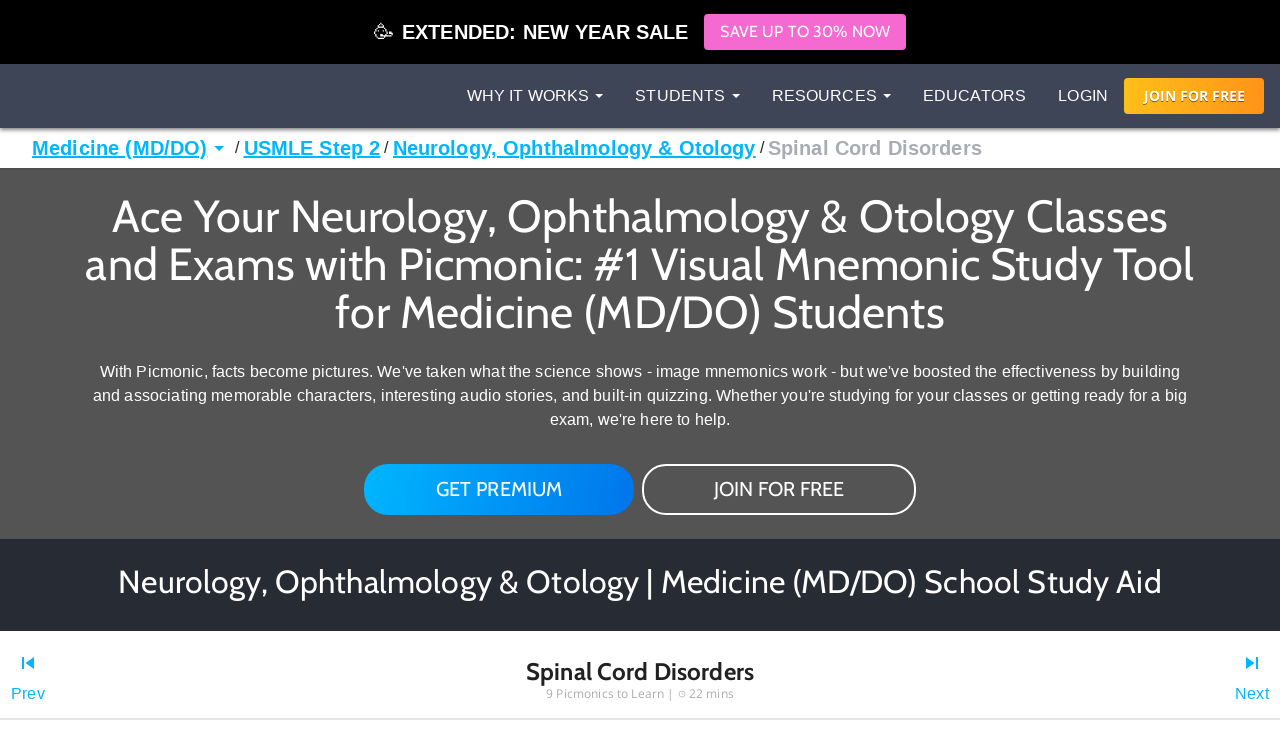

--- FILE ---
content_type: text/html; charset=utf-8
request_url: https://www.picmonic.com/pathways/medicine/boards/usmle-step-2/neurology-ophthalmology-otology-12200/44237?scroll_to=content
body_size: 59601
content:
<!DOCTYPE html><html lang="en"><head><meta charSet="utf-8"/><meta name="viewport" content="width=device-width, initial-scale=1"/><link rel="preload" as="script" fetchPriority="low" href="https://cdn.picmonic.com/website/_next/static/chunks/webpack-080d21af1c38d606.js"/><script src="https://cdn.picmonic.com/website/_next/static/chunks/4bd1b696-100b9d70ed4e49c1.js" async=""></script><script src="https://cdn.picmonic.com/website/_next/static/chunks/1255-8befde0980f5cba9.js" async=""></script><script src="https://cdn.picmonic.com/website/_next/static/chunks/main-app-f3336e172256d2ab.js" async=""></script><script src="https://cdn.picmonic.com/website/_next/static/chunks/6441-408fdd2d81fa8e16.js" async=""></script><script src="https://cdn.picmonic.com/website/_next/static/chunks/3437-03adcf545ad55577.js" async=""></script><script src="https://cdn.picmonic.com/website/_next/static/chunks/5478-559d2075a8210430.js" async=""></script><script src="https://cdn.picmonic.com/website/_next/static/chunks/0-8604ed753a4ed274.js" async=""></script><script src="https://cdn.picmonic.com/website/_next/static/chunks/3933-f5bf16bc654cf1d6.js" async=""></script><script src="https://cdn.picmonic.com/website/_next/static/chunks/app/layout-1291db0b870ab579.js" async=""></script><script src="https://cdn.picmonic.com/website/_next/static/chunks/1655-2d63852d0b1c7661.js" async=""></script><script src="https://cdn.picmonic.com/website/_next/static/chunks/2619-04bc32f026a0d946.js" async=""></script><script src="https://cdn.picmonic.com/website/_next/static/chunks/6180-6fbe4cf9679e13b6.js" async=""></script><script src="https://cdn.picmonic.com/website/_next/static/chunks/app/(logo-only-nav)/layout-a4f405dbdab95de7.js" async=""></script><script src="https://cdn.picmonic.com/website/_next/static/chunks/app/error-b50cdc11a921d958.js" async=""></script><script src="https://cdn.picmonic.com/website/_next/static/chunks/2150-4ff66e6e76735571.js" async=""></script><script src="https://cdn.picmonic.com/website/_next/static/chunks/4780-17b194b79bc43bc8.js" async=""></script><script src="https://cdn.picmonic.com/website/_next/static/chunks/app/(nav-and-footer)/layout-a60c43985d7e5a39.js" async=""></script><script async="" src="https://www.googletagmanager.com/gtag/js?id=UA-35915503-1"></script><script src="https://cdn.picmonic.com/website/_next/static/chunks/5998-9e014b2ffe3ed078.js" async=""></script><script src="https://cdn.picmonic.com/website/_next/static/chunks/7017-c82b47d1d0a78f6f.js" async=""></script><script src="https://cdn.picmonic.com/website/_next/static/chunks/9383-376a85d46a972c7e.js" async=""></script><script src="https://cdn.picmonic.com/website/_next/static/chunks/6524-6ca05c88fa1af557.js" async=""></script><script src="https://cdn.picmonic.com/website/_next/static/chunks/app/(nav-and-footer)/pathways/%5BmarketSlug%5D/%5BpathwayType%5D/%5Bcurriculum%5D/%5BpathwaySlug%5D/%5BtrackSlug%5D/page-87485a931b58c5eb.js" async=""></script><link rel="preload" href="https://cmp.osano.com/16BSQETxdfkRM4a5W/b7d0dea0-6016-4198-a537-a676f34b8667/osano.js" as="script"/><link rel="preload" href="https://accounts.google.com/gsi/client" as="script"/><meta http-equiv="X-UA-Compatible" content="IE=edge,chrome=1"/><meta http-equiv="content-language" content="en-us"/><meta name="msapplication-config" content="none"/><meta property="fb:admins" content="532674064"/><meta property="fb:app_id" content="491312997564602"/><link rel="preconnect" href="https://cdn.picmonic.com"/><link rel="preconnect" href="https://dev.visualwebsiteoptimizer.com"/><title>Spinal Cord Disorders in USMLE Step 2 - Pathology for Medicine</title><meta name="description" content="Learn Spinal Cord Disorders in USMLE Step 2 - Pathology for Medicine faster and easier with Picmonic&#x27;s unforgettable videos, stories, and quizzes! Picmonic is research proven to increase your memory retention and test scores. Start learning today for free!"/><meta name="robots" content="noindex, nofollow"/><meta name="pintrest" content="nopin"/><meta name="p:domain_verify" content="8f08aace7054ee9dc6d0d8da5f7de778"/><meta name="apple-itunes-app" content="app-id=1102493706"/><meta property="og:title" content="Spinal Cord Disorders in USMLE Step 2 - Pathology for Medicine"/><meta property="og:description" content="Learn Spinal Cord Disorders in USMLE Step 2 - Pathology for Medicine faster and easier with Picmonic&#x27;s unforgettable videos, stories, and quizzes! Picmonic is research proven to increase your memory retention and test scores. Start learning today for free!"/><meta property="og:site_name" content="Picmonic"/><meta property="og:locale" content="en_US"/><meta property="og:type" content="website"/><meta name="twitter:card" content="summary"/><meta name="twitter:site" content="@picmonic"/><meta name="twitter:title" content="Spinal Cord Disorders in USMLE Step 2 - Pathology for Medicine"/><meta name="twitter:description" content="Learn Spinal Cord Disorders in USMLE Step 2 - Pathology for Medicine faster and easier with Picmonic&#x27;s unforgettable videos, stories, and quizzes! Picmonic is research proven to increase your memory retention and test scores. Start learning today for free!"/><script type="text/javascript" id="vwoCode">window._vwo_code||(function(){var w=window,d=document;var account_id=826228,version=2.2,settings_tolerance=2000,hide_element='body',hide_element_style='opacity:0 !important;filter:alpha(opacity=0) !important;background:none !important';if(f=!1,v=d.querySelector('#vwoCode'),cc={},-1<d.URL.indexOf('__vwo_disable__')||w._vwo_code)return;try{var e=JSON.parse(localStorage.getItem('_vwo_'+account_id+'_config'));cc=e&&'object'==typeof e?e:{}}catch(e){}function r(t){try{return decodeURIComponent(t)}catch(e){return t}}var s=(()=>{var e={combination:[],combinationChoose:[],split:[],exclude:[],uuid:null,consent:null,optOut:null},t=d.cookie||'';if(t)for(var i,n,o=/(?:^|;\s*)(?:(_vis_opt_exp_(\d+)_combi=([^;]*))|(_vis_opt_exp_(\d+)_combi_choose=([^;]*))|(_vis_opt_exp_(\d+)_split=([^:;]*))|(_vis_opt_exp_(\d+)_exclude=[^;]*)|(_vis_opt_out=([^;]*))|(_vwo_global_opt_out=[^;]*)|(_vwo_uuid=([^;]*))|(_vwo_consent=([^;]*)))/g;null!==(i=o.exec(t));)try{i[1]?e.combination.push({id:i[2],value:r(i[3])}):i[4]?e.combinationChoose.push({id:i[5],value:r(i[6])}):i[7]?e.split.push({id:i[8],value:r(i[9])}):i[10]?e.exclude.push({id:i[11]}):i[12]?e.optOut=r(i[13]):i[14]?e.optOut=!0:i[15]?e.uuid=r(i[16]):i[17]&&(n=r(i[18]),e.consent=n&&3<=n.length?n.substring(0,3):null)}catch(e){}return e})();function n(){var e=(()=>{if(w.VWO&&Array.isArray(w.VWO))for(var e=0;e<w.VWO.length;e++){var t=w.VWO[e];if(Array.isArray(t)&&('setVisitorId'===t[0]||'setSessionId'===t[0]))return!0}return!1})(),t='a='+account_id+'&u='+encodeURIComponent(w._vis_opt_url||d.URL)+'&vn='+version+'&ph=1'+('undefined'!=typeof platform?'&p='+platform:'')+'&st='+w.performance.now(),e=(!e&&((e=(()=>{var e,t=[],i={},n=w.VWO&&w.VWO.appliedCampaigns||{};for(e in n){var o=n[e]&&n[e].v;o&&(t.push(e+'-'+o+'-1'),i[e]=!0)}if(s&&s.combination)for(var r=0;r<s.combination.length;r++){var a=s.combination[r];i[a.id]||t.push(a.id+'-'+a.value)}return t.join('|')})())&&(t+='&c='+e),(e=(()=>{var e=[],t={};if(s&&s.combinationChoose)for(var i=0;i<s.combinationChoose.length;i++){var n=s.combinationChoose[i];e.push(n.id+'-'+n.value),t[n.id]=!0}if(s&&s.split)for(var o=0;o<s.split.length;o++)t[(n=s.split[o]).id]||e.push(n.id+'-'+n.value);return e.join('|')})())&&(t+='&cc='+e),e=(()=>{var e={},t=[];if(w.VWO&&Array.isArray(w.VWO))for(var i=0;i<w.VWO.length;i++){var n=w.VWO[i];if(Array.isArray(n)&&'setVariation'===n[0]&&n[1]&&Array.isArray(n[1]))for(var o=0;o<n[1].length;o++){var r,a=n[1][o];a&&'object'==typeof a&&(r=a.e,a=a.v,r)&&a&&(e[r]=a)}}for(r in e)t.push(r+'-'+e[r]);return t.join('|')})())&&(t+='&sv='+e),s&&s.optOut&&(t+='&o='+s.optOut),(()=>{var e=[],t={};if(s&&s.exclude)for(var i=0;i<s.exclude.length;i++){var n=s.exclude[i];t[n.id]||(e.push(n.id),t[n.id]=!0)}return e.join('|')})());return e&&(t+='&e='+e),s&&s.uuid&&(t+='&id='+s.uuid),s&&s.consent&&(t+='&consent='+s.consent),w.name&&-1<w.name.indexOf('_vis_preview')&&(t+='&pM=true'),w.VWO&&w.VWO.ed&&(t+='&ed='+w.VWO.ed),t}code={nonce:v&&v.nonce,library_tolerance:function(){return'undefined'!=typeof library_tolerance?library_tolerance:void 0},settings_tolerance:function(){return cc.sT||settings_tolerance},hide_element_style:function(){return'{'+(cc.hES||hide_element_style)+'}'},hide_element:function(){return performance.getEntriesByName('first-contentful-paint')[0]?'':'string'==typeof cc.hE?cc.hE:hide_element},getVersion:function(){return version},finish:function(e){var t;f||(f=!0,(t=d.getElementById('_vis_opt_path_hides'))&&t.parentNode.removeChild(t),e&&((new Image).src='https://dev.visualwebsiteoptimizer.com/ee.gif?a='+account_id+e))},finished:function(){return f},addScript:function(e){var t=d.createElement('script');t.type='text/javascript',e.src?t.src=e.src:t.text=e.text,v&&t.setAttribute('nonce',v.nonce),d.getElementsByTagName('head')[0].appendChild(t)},load:function(e,t){t=t||{};var i=new XMLHttpRequest;i.open('GET',e,!0),i.withCredentials=!t.dSC,i.responseType=t.responseType||'text',i.onload=function(){if(t.onloadCb)return t.onloadCb(i,e);200===i.status?w._vwo_code.addScript({text:i.responseText}):w._vwo_code.finish('&e=loading_failure:'+e)},i.onerror=function(){if(t.onerrorCb)return t.onerrorCb(e);w._vwo_code.finish('&e=loading_failure:'+e)},i.send()},init:function(){var e,t,i=this.settings_tolerance(),i=(w._vwo_settings_timer=setTimeout(function(){w._vwo_code.finish()},i),'body'!==this.hide_element()?(e=d.createElement('style'),t=(i=this.hide_element())?i+this.hide_element_style():'',i=d.getElementsByTagName('head')[0],e.setAttribute('id','_vis_opt_path_hides'),v&&e.setAttribute('nonce',v.nonce),e.setAttribute('type','text/css'),e.styleSheet?e.styleSheet.cssText=t:e.appendChild(d.createTextNode(t)),i.appendChild(e)):(e=d.getElementsByTagName('head')[0],(t=d.createElement('div')).style.cssText='z-index: 2147483647 !important;position: fixed !important;left: 0 !important;top: 0 !important;width: 100% !important;height: 100% !important;background:white!important;',t.setAttribute('id','_vis_opt_path_hides'),t.classList.add('_vis_hide_layer'),e.parentNode.insertBefore(t,e.nextSibling)),'https://dev.visualwebsiteoptimizer.com/j.php?'+n());-1!==w.location.search.indexOf('_vwo_xhr')?this.addScript({src:i}):this.load(i+'&x=true',{l:1})}};w._vwo_code=code;code.init();})();(function(){var t=window;function d(){var e;t._vwo_code&&(e=d.hidingStyle=document.getElementById('_vis_opt_path_hides')||d.hidingStyle,t._vwo_code.finished()||t._vwo_code.libExecuted||t.VWO&&t.VWO.dNR||(document.getElementById('_vis_opt_path_hides')||document.getElementsByTagName('head')[0].appendChild(e),requestAnimationFrame(d)))}d();})();</script><script src="https://cdn.picmonic.com/website/_next/static/chunks/polyfills-42372ed130431b0a.js" noModule=""></script><style id="__jsx-undefined">
.modal-backdrop.below-nav {
  z-index: 996 !important;
}
.modal-backdrop.above-nav {
  z-index: 1001 !important;
}
.modal-backdrop.prelearn-modal {
  height: calc(100% - 48px);
  top: 48px;
  opacity: 1;
  background-color: rgba(97, 107, 128, 0.96);
}

.modal {
  overflow-y: auto !important;
  -webkit-overflow-scrolling: auto !important;
}
.modal .close-btn {
  position: absolute;
  top: 8px;
  right: 16px;
}
.modal .modal-content {
  border: none;
  border-radius: 5px;
}
.modal .modal-content .modal-body {
  background: #fff;
}
.modal .modal-content .modal-footer {
  background: #fff !important;
  border-bottom-left-radius: 5px;
  border-bottom-right-radius: 5px;
}
.modal.below-nav {
  z-index: 997 !important;
}
.modal.above-nav {
  z-index: 1002 !important;
}

.modal-backdrop {
  background-color: rgba(0, 0, 0, 0.5);
}

/*! normalize.css v7.0.0 | MIT License | github.com/necolas/normalize.css */
button,
hr,
input {
  overflow: visible;
}

audio,
canvas,
progress,
video {
  display: inline-block;
}

progress,
sub,
sup {
  vertical-align: baseline;
}

[type=checkbox],
[type=radio],
legend {
  box-sizing: border-box;
  padding: 0;
}

html {
  line-height: 1.15;
  -ms-text-size-adjust: 100%;
  -webkit-text-size-adjust: 100%;
}

body {
  margin: 0;
}

article,
aside,
details,
figcaption,
figure,
footer,
header,
main,
menu,
nav,
section {
  display: block;
}

h1 {
  font-size: 2em;
  margin: 0.67em 0;
}

figure {
  margin: 1em 40px;
}

hr {
  box-sizing: content-box;
  height: 0;
}

code,
kbd,
pre,
samp {
  font-family: monospace, monospace;
  font-size: 1em;
}

a {
  background-color: transparent;
  -webkit-text-decoration-skip: objects;
}

abbr[title] {
  border-bottom: none;
  text-decoration: underline;
  text-decoration: underline dotted;
}

b,
strong {
  font-weight: 700;
}

dfn {
  font-style: italic;
}

mark {
  background-color: #ff0;
  color: #000;
}

small {
  font-size: 80%;
}

sub,
sup {
  font-size: 75%;
  line-height: 0;
  position: relative;
  vertical-align: baseline;
}

sub {
  bottom: -0.25em;
}

sup {
  top: -0.5em;
}

audio:not([controls]) {
  display: none;
  height: 0;
}

img {
  border-style: none;
}

svg:not(:root) {
  overflow: hidden;
}

button,
input,
optgroup,
select,
textarea {
  font-family: sans-serif;
  font-size: 100%;
  line-height: 1.15;
  margin: 0;
}

button,
select {
  text-transform: none;
}

[type=reset],
[type=submit],
button,
html [type=button] {
  -webkit-appearance: button;
}

[type=button]::-moz-focus-inner,
[type=reset]::-moz-focus-inner,
[type=submit]::-moz-focus-inner,
button::-moz-focus-inner {
  border-style: none;
  padding: 0;
}

[type=button]:-moz-focusring,
[type=reset]:-moz-focusring,
[type=submit]:-moz-focusring,
button:-moz-focusring {
  outline: ButtonText dotted 1px;
}

fieldset {
  padding: 0.35em 0.75em 0.625em;
}

legend {
  color: inherit;
  display: table;
  max-width: 100%;
  white-space: normal;
}

textarea {
  overflow: auto;
}

[type=number]::-webkit-inner-spin-button,
[type=number]::-webkit-outer-spin-button {
  height: auto;
}

[type=search] {
  -webkit-appearance: textfield;
  outline-offset: -2px;
}

[type=search]::-webkit-search-cancel-button,
[type=search]::-webkit-search-decoration {
  -webkit-appearance: none;
}

::-webkit-file-upload-button {
  -webkit-appearance: button;
  font: inherit;
}

summary {
  display: list-item;
}

[hidden],
template {
  display: none;
}

/* latin-ext */
@font-face {
  font-family: "Cabin";
  font-style: normal;
  font-weight: 400;
  font-display: swap;
  src: local("Cabin"), local("Cabin-Regular"), url(https://fonts.gstatic.com/s/cabin/v14/u-4x0qWljRw-Pd8-__1ImSRuQwc.woff2) format("woff2");
  unicode-range: U+0100-024F, U+0259, U+1E00-1EFF, U+2020, U+20A0-20AB, U+20AD-20CF, U+2113, U+2C60-2C7F, U+A720-A7FF;
}
/* latin */
@font-face {
  font-family: "Cabin";
  font-style: normal;
  font-weight: 400;
  font-display: swap;
  src: local("Cabin"), local("Cabin-Regular"), url(https://fonts.gstatic.com/s/cabin/v14/u-4x0qWljRw-Pd8w__1ImSRu.woff2) format("woff2");
  unicode-range: U+0000-00FF, U+0131, U+0152-0153, U+02BB-02BC, U+02C6, U+02DA, U+02DC, U+2000-206F, U+2074, U+20AC, U+2122, U+2191, U+2193, U+2212, U+2215, U+FEFF, U+FFFD;
}
/* latin-ext */
@font-face {
  font-family: "Cabin";
  font-style: normal;
  font-weight: 700;
  font-display: swap;
  src: local("Cabin Bold"), local("Cabin-Bold"), url(https://fonts.gstatic.com/s/cabin/v14/u-480qWljRw-PdeL2uhruylEeQ5JZ-Y.woff2) format("woff2");
  unicode-range: U+0100-024F, U+0259, U+1E00-1EFF, U+2020, U+20A0-20AB, U+20AD-20CF, U+2113, U+2C60-2C7F, U+A720-A7FF;
}
/* latin */
@font-face {
  font-family: "Cabin";
  font-style: normal;
  font-weight: 700;
  font-display: swap;
  src: local("Cabin Bold"), local("Cabin-Bold"), url(https://fonts.gstatic.com/s/cabin/v14/u-480qWljRw-PdeL2uhluylEeQ5J.woff2) format("woff2");
  unicode-range: U+0000-00FF, U+0131, U+0152-0153, U+02BB-02BC, U+02C6, U+02DA, U+02DC, U+2000-206F, U+2074, U+20AC, U+2122, U+2191, U+2193, U+2212, U+2215, U+FEFF, U+FFFD;
}
/* latin-ext */
@font-face {
  font-family: "Open Sans";
  font-style: italic;
  font-weight: 400;
  font-display: swap;
  src: local("Open Sans Italic"), local("OpenSans-Italic"), url(https://fonts.gstatic.com/s/opensans/v17/mem6YaGs126MiZpBA-UFUK0Xdc1GAK6bt6o.woff2) format("woff2");
  unicode-range: U+0100-024F, U+0259, U+1E00-1EFF, U+2020, U+20A0-20AB, U+20AD-20CF, U+2113, U+2C60-2C7F, U+A720-A7FF;
}
/* latin */
@font-face {
  font-family: "Open Sans";
  font-style: italic;
  font-weight: 400;
  font-display: swap;
  src: local("Open Sans Italic"), local("OpenSans-Italic"), url(https://fonts.gstatic.com/s/opensans/v17/mem6YaGs126MiZpBA-UFUK0Zdc1GAK6b.woff2) format("woff2");
  unicode-range: U+0000-00FF, U+0131, U+0152-0153, U+02BB-02BC, U+02C6, U+02DA, U+02DC, U+2000-206F, U+2074, U+20AC, U+2122, U+2191, U+2193, U+2212, U+2215, U+FEFF, U+FFFD;
}
/* latin-ext */
@font-face {
  font-family: "Open Sans";
  font-style: italic;
  font-weight: 600;
  font-display: swap;
  src: local("Open Sans SemiBold Italic"), local("OpenSans-SemiBoldItalic"), url(https://fonts.gstatic.com/s/opensans/v17/memnYaGs126MiZpBA-UFUKXGUdhlIqOxjaPXZSk.woff2) format("woff2");
  unicode-range: U+0100-024F, U+0259, U+1E00-1EFF, U+2020, U+20A0-20AB, U+20AD-20CF, U+2113, U+2C60-2C7F, U+A720-A7FF;
}
/* latin */
@font-face {
  font-family: "Open Sans";
  font-style: italic;
  font-weight: 600;
  font-display: swap;
  src: local("Open Sans SemiBold Italic"), local("OpenSans-SemiBoldItalic"), url(https://fonts.gstatic.com/s/opensans/v17/memnYaGs126MiZpBA-UFUKXGUdhrIqOxjaPX.woff2) format("woff2");
  unicode-range: U+0000-00FF, U+0131, U+0152-0153, U+02BB-02BC, U+02C6, U+02DA, U+02DC, U+2000-206F, U+2074, U+20AC, U+2122, U+2191, U+2193, U+2212, U+2215, U+FEFF, U+FFFD;
}
/* latin-ext */
@font-face {
  font-family: "Open Sans";
  font-style: normal;
  font-weight: 400;
  font-display: swap;
  src: local("Open Sans Regular"), local("OpenSans-Regular"), url(https://fonts.gstatic.com/s/opensans/v17/mem8YaGs126MiZpBA-UFW50bf8pkAp6a.woff2) format("woff2");
  unicode-range: U+0100-024F, U+0259, U+1E00-1EFF, U+2020, U+20A0-20AB, U+20AD-20CF, U+2113, U+2C60-2C7F, U+A720-A7FF;
}
/* latin */
@font-face {
  font-family: "Open Sans";
  font-style: normal;
  font-weight: 400;
  font-display: swap;
  src: local("Open Sans Regular"), local("OpenSans-Regular"), url(https://fonts.gstatic.com/s/opensans/v17/mem8YaGs126MiZpBA-UFVZ0bf8pkAg.woff2) format("woff2");
  unicode-range: U+0000-00FF, U+0131, U+0152-0153, U+02BB-02BC, U+02C6, U+02DA, U+02DC, U+2000-206F, U+2074, U+20AC, U+2122, U+2191, U+2193, U+2212, U+2215, U+FEFF, U+FFFD;
}
/* latin-ext */
@font-face {
  font-family: "Open Sans";
  font-style: normal;
  font-weight: 700;
  font-display: swap;
  src: local("Open Sans Bold"), local("OpenSans-Bold"), url(https://fonts.gstatic.com/s/opensans/v17/mem5YaGs126MiZpBA-UN7rgOXOhpKKSTj5PW.woff2) format("woff2");
  unicode-range: U+0100-024F, U+0259, U+1E00-1EFF, U+2020, U+20A0-20AB, U+20AD-20CF, U+2113, U+2C60-2C7F, U+A720-A7FF;
}
/* latin */
@font-face {
  font-family: "Open Sans";
  font-style: normal;
  font-weight: 700;
  font-display: swap;
  src: local("Open Sans Bold"), local("OpenSans-Bold"), url(https://fonts.gstatic.com/s/opensans/v17/mem5YaGs126MiZpBA-UN7rgOUuhpKKSTjw.woff2) format("woff2");
  unicode-range: U+0000-00FF, U+0131, U+0152-0153, U+02BB-02BC, U+02C6, U+02DA, U+02DC, U+2000-206F, U+2074, U+20AC, U+2122, U+2191, U+2193, U+2212, U+2215, U+FEFF, U+FFFD;
}
.md-14 {
  font-size: 14px;
}

.md-16 {
  font-size: 16px;
}

.md-18 {
  font-size: 18px;
}

.md-20 {
  font-size: 20px;
}

.md-22 {
  font-size: 22px;
}

.md-24 {
  font-size: 24px;
}

.md-32 {
  font-size: 32px;
}

.md-36 {
  font-size: 36px;
}

.md-40 {
  font-size: 40px;
}

.md-48 {
  font-size: 48px;
}

.md-60 {
  font-size: 60px;
}

.flip-horz {
  transform: scaleX(-1);
}

.flip-vert {
  transform: scaleY(-1);
}

.md-rotate-90 {
  transform: rotate(90deg);
}

* {
  box-sizing: border-box;
}

body,
html {
  font-family: "Open Sans", sans-serif;
  font-size: 16px;
  color: #272b33;
  line-height: 1.33em;
  -webkit-font-smoothing: antialiased;
}

body.pathways {
  padding-top: 0;
}

/* Fonts */
.h1,
.h2,
.h3,
.h4,
.h5,
.h6,
h1,
h2,
h3,
h4,
h5,
h6 {
  margin: 0 0 0.2em;
  font-family: inherit;
  font-weight: 500;
  line-height: 1.1;
  color: inherit;
}

/* typography */
.pm-display-2 {
  font: normal normal 45px/48px "Cabin", sans-serif;
  margin-bottom: 24px;
  color: #272b33;
}

.pm-headline {
  font: normal normal 32px/38px "Cabin", sans-serif;
  margin-bottom: 8px;
  color: #272b33;
}

.pm-title {
  font: normal bold 20px/28px "Cabin", sans-serif;
  margin-bottom: 16px;
  color: #212329;
}

.pm-subheading-2 {
  font: normal normal 16px/24px "Cabin", sans-serif;
  margin-bottom: 4px;
  color: #212329;
}

.pm-body-2 {
  font: normal normal 14px/24px "Open Sans", sans-serif;
  color: #323a4d;
}

.pm-caption {
  font: normal normal 12px/16px "Open Sans", sans-serif;
  color: #323a4d;
}

@media (max-width: 768px) {
  .pm-display-2 {
    font-size: 32px;
    line-height: 38px;
  }

  .pm-headline {
    font-size: 24px;
    line-height: 32px;
  }
}
.pls-font-opensans {
  font-family: "Open Sans", sans-serif;
}

.pls-font-cabin {
  font-family: Cabin, sans-serif;
}

.pls-font-12 {
  font-size: 12px;
  line-height: 24px;
}

.pls-font-14 {
  font-size: 14px;
  line-height: 24px;
}

.pls-font-16 {
  font-size: 16px;
  line-height: 24px;
}

.pls-font-18 {
  font-size: 18px !important;
  line-height: 24px !important;
}

.pls-font-20 {
  font-size: 20px !important;
  line-height: 24px !important;
}

.pls-font-22 {
  font-size: 22px !important;
  line-height: 26px !important;
}

.pls-font-24 {
  font-size: 24px;
  line-height: 32px;
}

.pls-font-32 {
  font-size: 32px !important;
  line-height: 36px !important;
}

.pls-font-40 {
  font-size: 40px !important;
  line-height: 48px !important;
}

.pls-font-weight-600 {
  font-weight: 600;
}

.pls-font-weight-700 {
  font-weight: 700;
}

.pls-font-weight-800 {
  font-weight: 800;
}

p {
  margin: 0 0 10px;
}

/* Colors */
.pls-white {
  color: #fff !important;
}

.pls-black {
  color: #000;
}

.pls-gold {
  color: #d1b480;
}

.pls-wet-cement {
  color: #aaacb3;
}

.pls-platinum {
  color: #e6e6e6;
}

.pls-deep-sea {
  color: #323a4d;
}

.pls-blue-steel {
  color: #616b80;
}

.pls-orange {
  color: #ff9319;
}

.pls-le-tigre {
  color: #ff00b8 !important;
}

.pls-pink {
  color: #ff3096 !important;
}

.pls-blue {
  color: #00b6ff !important;
}

.pls-black {
  color: #000000 !important;
}

.pls-grapefruit {
  color: #fc7953 !important;
}

.pls-meekus {
  color: #18f291 !important;
}

.pls-peach {
  color: #ffc380 !important;
}

.pls-facebook-blue {
  color: #3b579d !important;
}

.pls-mugatu {
  color: #f21818 !important;
}

.pls-red {
  color: #e9511c !important;
}

.register-red {
  color: #d9534f;
}

.pls-lighter-grey {
  color: #f9f9f9;
}

.pls-cloudy {
  color: #f5f5f5;
}

.pls-success {
  color: #6ec02a;
}

.pls-gradient-peach {
  background-image: linear-gradient(101deg, #fdfdef, #fdfcef 16%, #fdfcef 18%, #fdfcef 21%, #fdfcef 22%, #fdfbef 30%, #f4e7e6);
}

.pls-gradient-sunrise {
  background-image: linear-gradient(93deg, #ffbf19, #ff9319);
}

.bg-pls-white {
  background: #fff;
}

.bg-pls-blue {
  background: #00b6ff;
}

.bg-pls-black {
  background: #000 !important;
}

.bg-pls-deep-sea {
  background: #323a4d !important;
}

.bg-pls-magnum {
  background: #272b33 !important;
}

.bg-pls-cloudy {
  background: #f5f5f5 !important;
}

.bg-pls-platinum {
  background: #e6e6e6 !important;
}

.bg-pls-blue-steel {
  background: #616b80 !important;
}

.bg-pls-orange {
  background: #ff9319 !important;
}

.bg-pls-abyss {
  background: #212329 !important;
}

.bg-pls-le-tigre {
  background: #ff00b8 !important;
}

/* Margin & Padding */
.m-t-0 {
  margin-top: 0 !important;
}

.m-t-1 {
  margin-top: 8px;
}

.m-t-2 {
  margin-top: 16px !important;
}

.m-t-3 {
  margin-top: 24px;
}

.m-t-4 {
  margin-top: 32px;
}

.m-t-5 {
  margin-top: 40px;
}

.m-t-6 {
  margin-top: 48px;
}

.m-t-7 {
  margin-top: 56px;
}

.m-t-8 {
  margin-top: 64px;
}

.m-t-9 {
  margin-top: 72px;
}

.m-t-10 {
  margin-top: 80px;
}

.m-r-1 {
  margin-right: 8px !important;
}

.m-r-2 {
  margin-right: 16px !important;
}

.m-r-3 {
  margin-right: 24px !important;
}

.m-r-4 {
  margin-right: 32px !important;
}

.m-r-5 {
  margin-right: 40px !important;
}

.m-r-10 {
  margin-right: 80px !important;
}

.m-b-0 {
  margin-bottom: 0;
}

.m-b-1 {
  margin-bottom: 8px;
}

.m-b-2 {
  margin-bottom: 16px !important;
}

.m-b-3 {
  margin-bottom: 24px !important;
}

.m-b-4 {
  margin-bottom: 32px;
}

.m-b-5 {
  margin-bottom: 40px;
}

.m-b-6 {
  margin-bottom: 48px;
}

.m-l-1 {
  margin-left: 8px;
}

.m-l-2 {
  margin-left: 16px;
}

.m-l-3 {
  margin-left: 24px;
}

.m-l-4 {
  margin-left: 32px;
}

.m-l-5 {
  margin-left: 40px;
}

.m-l-6 {
  margin-left: 48px;
}

.m-a-1 {
  margin: 8px;
}

.m-a-2 {
  margin: 16px;
}

.m-a-3 {
  margin: 24px;
}

.p-t-0 {
  padding-top: 0 !important;
}

.p-t-1 {
  padding-top: 8px !important;
}

.p-t-2 {
  padding-top: 16px !important;
}

.p-t-3 {
  padding-top: 24px;
}

.p-t-4 {
  padding-top: 32px;
}

.p-t-5 {
  padding-top: 40px;
}

.p-t-6 {
  padding-top: 48px;
}

.p-t-10 {
  padding-top: 80px;
}

.p-t-12 {
  padding-top: 96px;
}

.p-r-1 {
  padding-right: 8px;
}

.p-r-3 {
  padding-right: 24px !important;
}

.p-r-4 {
  padding-right: 32px !important;
}

.p-b-0 {
  padding-bottom: 0 !important;
}

.p-b-1 {
  padding-bottom: 8px !important;
}

.p-b-2 {
  padding-bottom: 16px;
}

.p-b-3 {
  padding-bottom: 24px;
}
.p-l-1 {
  padding-left: 8x;
}
.p-l-2 {
  padding-left: 16px;
}

.p-l-3 {
  padding-left: 24px !important;
}

.p-l-6 {
  padding-left: 48px !important;
}

.p-l-7 {
  padding-left: 64px !important;
}

.p-r-2 {
  padding-right: 16px;
}

.p-r-6 {
  padding-right: 48px !important;
}

.p-b-4 {
  padding-bottom: 32px;
}

.p-b-6 {
  padding-bottom: 48px;
}

.p-b-7 {
  padding-bottom: 56px;
}

.p-b-12 {
  padding-bottom: 96px;
}

.p-a-1 {
  padding: 8px !important;
}

.p-a-2 {
  padding: 16px !important;
}

.p-a-3 {
  padding: 24px !important;
}

.p-a-4 {
  padding: 32px !important;
}

.m-l-4 {
  margin-left: 32px !important;
}

.browse__top-bar a,
.browse__top-bar span.clickable {
  color: #00b6ff;
  text-decoration: none;
  font-size: 16px;
  line-height: 16px;
}

.pathways .header-2,
.pathways .header-4 {
  font-size: 16px;
  line-height: 1.5;
}

.flex-box {
  display: flex;
}

.flex-grow {
  flex-grow: 1;
}

.flex-justify-content-center {
  justify-content: center;
}

.row {
  margin-left: -15px;
  margin-right: -15px;
}

.row:after {
  clear: both;
  content: " ";
  display: table;
}

.col-xs-10 {
  width: 83.33333%;
  float: left;
  position: relative;
  min-height: 1px;
  padding-left: 15px;
  padding-right: 15px;
}

.col-xs-offset-1 {
  margin-left: 8.33333%;
}

.col-xs-12 {
  width: 100%;
  float: left;
  position: relative;
  min-height: 1px;
  padding-left: 15px;
  padding-right: 15px;
}

@media (min-width: 768px) {
  .col-sm-6 {
    width: 50%;
    position: relative;
    min-height: 1px;
    padding-left: 15px;
    padding-right: 15px;
    float: left;
  }
}
/* Buttons */
.pls-btn {
  border-radius: 4px;
  padding: 8px 16px 8px 16px;
  font-size: 16px !important;
  line-height: 19px !important;
  color: #272b33;
  background-color: #00b6ff;
  font-family: Cabin, sans-serif !important;
  display: inline-block;
  text-align: center;
  text-transform: uppercase;
  text-decoration: none;
  cursor: pointer;
  border: none;
  min-height: 36px;
}

.pls-btn--white {
  background-color: #fff;
  color: #ff9319;
}

.pls-btn.pls-btn--try-it-now-new {
  color: #fff;
  border-radius: 24px;
  font-size: 20px !important;
  padding: 16px 72px 16px 72px;
  position: relative;
  bottom: -24px;
  text-transform: none;
  height: 51px;
}

.pls-btn.pls-btn--try-it-now-new.pls-btn--try-it-now-new-no-bottom {
  position: relative;
  bottom: auto;
}

.pls-btn.pls-btn--try-it-now-new.pls-btn--try-it-now-new-pillars {
  margin-top: 16px;
  position: relative;
  bottom: auto;
}

.pls-btn.pls-btn--gradient-blue.try-picmonic-free {
  width: 296px;
}

.pls-btn.pls-btn--sunrise {
  background-image: linear-gradient(93deg, #ffbf19, #ff9319);
  transition: background-image, box-shadow 0.35s;
}

.pls-btn.pls-btn--sunrise:hover {
  background-image: linear-gradient(93deg, #ffd056, #ffb056);
  box-shadow: 0 4px 8px rgba(0, 0, 0, 0.3);
}

.pls-btn.pls-btn--sunrise-inverted {
  border: 1px solid #ff9319;
  transition: background, box-shadow 0.35s;
  background: #fff;
  text-transform: uppercase;
  color: #ff9319;
}

.pls-btn.pls-btn--sunrise-inverted:hover {
  background: #ffffff80;
  box-shadow: 0 4px 8px rgba(0, 0, 0, 0.3);
}

.pls-btn.pls-btn--gradient-blue {
  background-image: linear-gradient(102deg, #00b6ff, #0075eb);
  transition: all 0.35s;
  bottom: 0 !important;
}

.pls-btn.pls-btn--gradient-blue:hover {
  background-image: linear-gradient(102deg, #3dc8ff, #2994ff);
  box-shadow: 0 4px 8px rgba(0, 0, 0, 0.3);
}

.pls-gradient-sunlight {
  background-image: linear-gradient(137deg, #fdfdef, #f4e7e6);
}

.pls-gradient-steel {
  background-image: linear-gradient(121deg, #616b80, #323a4d);
}

.pls-gradient-lightly-sunburned {
  background-image: linear-gradient(94deg, #fc7953, #f3c535);
}

.pls-btn--blue-inverted {
  background: #fff;
  color: #00b6ff;
  border: 1px solid #00b6ff;
  padding: 7px 16px;
}

.pls-btn--cool {
  background: #01E6DE;
  color: #323A4D;
  border: 1px solid #01E6DE;
  padding: 7px 16px;
}

/* Typography */
.text-left {
  text-align: left;
}

.text-center {
  text-align: center;
}

.text-right {
  text-align: right;
}

.valign-middle {
  vertical-align: middle;
}

.underline {
  text-decoration: underline;
}

.italic {
  font-style: italic;
}

/* General */
.pull-right {
  float: right !important;
}

.pull-left {
  float: left !important;
}

.img-responsive {
  display: block;
  max-width: 100%;
  height: auto;
}

/* Grid */
.container:before {
  content: " ";
  display: table;
}

.container {
  margin-right: auto;
  margin-left: auto;
  padding-left: 15px;
  padding-right: 15px;
}

.row {
  margin-left: -15px;
  margin-right: -15px;
}

@media (min-width: 768px) {
  .container {
    width: 750px;
  }
}
@media (min-width: 992px) {
  .container {
    width: 960px;
  }

  .container--block-arrows {
    width: 800px;
  }
}
@media (min-width: 1200px) {
  .container {
    width: 1170px;
  }
}
.visible-xs {
  display: none !important;
}

@media (max-width: 767px) {
  .visible-xs {
    display: block !important;
  }

  .hidden-xs {
    display: none !important;
  }
}
.clearfix {
  clear: both;
}

.clearfix:before,
.clearfix:after {
  display: table;
  content: " ";
}

.clearfix:after {
  clear: both;
}

.border-pls-platinum {
  border: 1px solid #e6e6e6 !important;
}

@media (max-width: 768px) {
  .left-xs {
    text-align: left;
  }
}
.clickable {
  cursor: pointer;
}

.ng-hide {
  display: none;
}

.block--pad {
  padding-top: 96px;
  padding-bottom: 96px;
}

.pls-uppercase {
  text-transform: uppercase;
}

.space-letters {
  letter-spacing: 4px;
}

.pls-btn--outline-white {
  border: 2px solid #fff !important;
  color: #fff !important;
  background: 0 0 !important;
  transition: background 0.35s, box-shadow 0.35s;
}

.pls-btn--outline-blue {
  border: 2px solid #00b6ff !important;
  color: #00b6ff !important;
  background: 0 0 !important;
  transition: background 0.35s, box-shadow 0.35s;
}

.pls-btn--lighten-blue {
  background: #00b6ff !important;
  transition: background-image, box-shadow 0.35s;
}
.pls-btn--lighten-blue:hover {
  background: #3dc8ff !important;
  box-shadow: 0 4px 8px rgba(0, 0, 0, 0.3);
}

.pls-btn--lighten-orange {
  background: #ff9319 !important;
  transition: background-image, box-shadow 0.35s;
}
.pls-btn--lighten-orange:hover {
  background: #ffb056 !important;
  box-shadow: 0 4px 8px rgba(0, 0, 0, 0.3);
}

.pls-btn--full-width {
  width: 100%;
}

.pls-btn--primary-cta,
.pls-btn--primary-cta:visited {
  font-size: 14px !important;
  font-weight: 600;
  color: #fff;
  transition: all 0.3s;
}

.pls-btn.pls-btn--facebook {
  background-color: #3b579d;
  color: #fff;
}

.pls-btn.pls-btn--meekus {
  background: #18f291;
  color: #000;
}

.pls-btn.pls-btn--meekus-inverted {
  border: 1px solid #18f291;
  color: #18f291;
  background: transparent;
}

.registration-cta-modal .pls-btn--facebook {
  height: 48px;
  line-height: 32px !important;
  text-transform: none;
  font-weight: 400;
}
.registration-cta-modal .pls-btn--google {
  background-color: #fff;
  color: black;
  border: 1px solid #000;
  margin-top: 8px;
}
.registration-cta-modal .pls-btn--google:hover, .registration-cta-modal .pls-btn--google:active, .registration-cta-modal .pls-btn--google:visited {
  color: #000;
}
.registration-cta-modal .pls-btn--google .social-svg-login-btn {
  width: 40px;
  height: 40px;
  margin-top: -4px;
  margin-left: -8px;
}

@media (max-width: 768px) {
  .pls-btn.pls-btn--mobile-block {
    display: block;
    width: 100%;
  }
}
img {
  vertical-align: middle;
}

.flex-container {
  display: flex;
}

.flex-container--center {
  justify-content: center;
  align-items: center;
}

.pls-btn .material-icons {
  vertical-align: middle;
  line-height: 20px;
}

.margin-auto {
  margin: auto;
}

.pls-btn.pls-btn--gradient-blue {
  background-image: linear-gradient(102deg, #00b6ff, #0075eb);
  border-radius: 24px;
  padding: 16px 72px 16px 72px;
  color: white;
  text-transform: none;
  font-size: 20px !important;
  transition: all 0.35s;
}
.pls-btn.pls-btn--gradient-blue:hover {
  background-image: linear-gradient(102deg, #3dc8ff, #2994ff);
  box-shadow: 0 4px 8px rgba(0, 0, 0, 0.3);
}
.pls-btn.pls-btn--gradient-blue.pls-btn--gradient-blue--sm {
  font-size: 16px !important;
}
.pls-btn.pls-btn--gradient-transparent {
  background-color: transparent;
  border-radius: 24px;
  padding: 14px 70px 14px 70px;
  color: white;
  text-transform: none;
  font-size: 20px !important;
  border: 2px solid #fff;
  transition: all 0.35s;
}
.pls-btn.pls-btn--gradient-transparent:hover {
  box-shadow: 0 4px 8px rgba(0, 0, 0, 0.3);
}

.pls-btn.pls-btn--gradient-blue-small {
  font-size: 16px !important;
  padding: 12px 36px 12px 36px;
}

.pls-btn.pls-btn--gradient-blue-secondary {
  background-color: #fff;
  border-radius: 24px;
  padding: 16px 72px 16px 72px;
  color: #00b6ff;
  text-transform: none;
  font-size: 20px !important;
  border: 1px solid #00b6ff;
  transition: all 0.35s;
}

.pls-btn.pls-btn--gradient-blue-secondary-small {
  font-size: 16px !important;
  padding: 12px 36px 12px 36px;
}

.flex-align-items-center {
  align-items: center;
}

.flex-align-items-stretch {
  align-items: stretch;
}

.flex-justify-content-space-between {
  justify-content: space-between;
}

.flex-justify-content-space-evenly {
  justify-content: space-evenly;
}

.flex-justify-content-space-around {
  justify-content: space-around;
}

.flex-direction-column {
  flex-direction: column;
}

.flex-wrap-wrap {
  flex-wrap: wrap;
}

.social-svg-login-btn {
  width: 24px;
  height: 24px;
  vertical-align: inherit;
  margin-top: 4px;
}

.md-middle {
  vertical-align: -15% !important;
}

textarea.pls-input,
textarea.hs-input,
input[type=url].pls-input,
input[type=url].hs-input,
input[type=text].pls-input,
input[type=text].hs-input,
input[type=password].pls-input,
input[type=password].hs-input,
input[type=tel].pls-input,
input[type=tel].hs-input,
input[type=email].pls-input,
input[type=email].hs-input,
input[type=number].pls-input,
input[type=number].hs-input,
input[type=date].pls-input,
input[type=date].hs-input,
select.pls-input,
select.hs-input {
  border-radius: 4px;
  background-color: #272b33;
  border: solid 1px #aaacb3;
  color: #fff;
  font-size: 16px;
  line-height: 19px;
  padding: 12px 16px;
  font-family: "Open Sans", sans-serif;
  margin: 8px 0 8px 0;
  height: 48px;
  -webkit-appearance: none;
  -moz-appearance: none;
  width: 100%;
}
textarea.pls-input.pls-input--error,
textarea.hs-input.pls-input--error,
input[type=url].pls-input.pls-input--error,
input[type=url].hs-input.pls-input--error,
input[type=text].pls-input.pls-input--error,
input[type=text].hs-input.pls-input--error,
input[type=password].pls-input.pls-input--error,
input[type=password].hs-input.pls-input--error,
input[type=tel].pls-input.pls-input--error,
input[type=tel].hs-input.pls-input--error,
input[type=email].pls-input.pls-input--error,
input[type=email].hs-input.pls-input--error,
input[type=number].pls-input.pls-input--error,
input[type=number].hs-input.pls-input--error,
input[type=date].pls-input.pls-input--error,
input[type=date].hs-input.pls-input--error,
select.pls-input.pls-input--error,
select.hs-input.pls-input--error {
  border: solid 1px #f21818;
}

textarea.pls-input--light,
textarea.hs-input--light,
input[type=url].pls-input--light,
input[type=url].hs-input--light,
input[type=text].pls-input--light,
input[type=text].hs-input--light,
input[type=password].pls-input--light,
input[type=password].hs-input--light,
input[type=tel].pls-input--light,
input[type=tel].hs-input--light,
input[type=email].pls-input--light,
input[type=email].hs-input--light,
input[type=number].pls-input--light,
input[type=number].hs-input--light,
input[type=date].pls-input--light,
input[type=date].hs-input--light,
select.pls-input--light,
select.hs-input--light {
  background-color: #fff;
  color: #000;
}

textarea.pls-input--inline,
textarea.hs-input--inline,
input[type=url].pls-input--inline,
input[type=url].hs-input--inline,
input[type=text].pls-input--inline,
input[type=text].hs-input--inline,
input[type=password].pls-input--inline,
input[type=password].hs-input--inline,
input[type=tel].pls-input--inline,
input[type=tel].hs-input--inline,
input[type=email].pls-input--inline,
input[type=email].hs-input--inline,
input[type=number].pls-input--inline,
input[type=number].hs-input--inline,
input[type=date].pls-input--inline,
input[type=date].hs-input--inline,
select.pls-input--inline,
select.hs-input--inline {
  width: auto;
}

.input-message {
  font-family: "Open Sans", sans-serif;
  font-size: 12px;
  line-height: 16px;
  margin-top: -4px;
  color: #fff;
  text-align: right;
}
.input-message--success {
  color: #6ec02a;
}
.input-message--error {
  color: #f21818;
}

.pls-btn[disabled] {
  cursor: not-allowed;
  opacity: 0.65;
  background-color: #616b80;
  color: #323a4d;
  box-shadow: none;
}

.registration-error a {
  color: #00b6ff;
}

a {
  cursor: pointer;
}

.onboard-tip--light-header {
  background-color: #e6e6e6;
  text-align: left;
  border-top-left-radius: 4px;
  border-top-right-radius: 4px;
  padding: 8px;
  padding-left: 16px;
}

.onboard-tip--light-header.modal-header {
  padding: 15px;
  border-bottom: 1px solid #e5e5e5;
}

input[type='text'].pls-input--sm {
  height: 36px;
  padding: 8px 16px;
}
select.pls-input {
  background: #272b33 url(https://cdn.picmonic.com/website/_next/static/media/select-arrow-dark.d305a458.png) no-repeat 96% 50%;
}

select.pls-input--light {
  background-color: #fff;
  color: #000;
}

input,
select {
  outline: 0;
}

textarea.pls-input:focus,
textarea.hs-input:focus,
input[type='url'].pls-input:focus,
input[type='url'].hs-input:focus,
input[type='text'].pls-input:focus,
input[type='text'].hs-input:focus,
input[type='password'].pls-input:focus,
input[type='password'].hs-input:focus,
input[type='tel'].pls-input:focus,
input[type='tel'].hs-input:focus,
input[type='email'].pls-input:focus,
input[type='email'].hs-input:focus,
input[type='number'].pls-input:focus,
input[type='number'].hs-input:focus,
input[type='date'].pls-input:focus,
input[type='date'].hs-input:focus,
select.pls-input:focus,
select.hs-input:focus {
  border: solid 1px #00b6ff;
  box-shadow: 0 0 4px 1px #80dbff;
}

a,
a:hover {
  color: #00b6ff;
  text-decoration: underline;
}
.pls-link-button {
  color: #00b6ff;
  text-decoration: underline;
  border: none;
  background: none;
  cursor: pointer;
}
.pls-jullians-eyes {
  color: #80dbff !important;
}
.modal-header {
  display: -webkit-box;
  display: -webkit-flex;
  display: -ms-flexbox;
  display: flex;
  -webkit-align-items: flex-start;
  -webkit-box-align: flex-start;
  -ms-flex-align: flex-start;
  align-items: flex-start;
  -webkit-box-pack: justify;
  -webkit-justify-content: space-between;
  -ms-flex-pack: justify;
  justify-content: space-between;
  padding: 1rem 1rem;
  border-bottom: 1px solid #dee2e6;
  border-top-left-radius: calc(0.3rem - 1px);
  border-top-right-radius: calc(0.3rem - 1px);
}
.rounded-corners {
  border-radius: 4px;
}
.next-img-mb-fix {
  line-height: 0;
}
.osano-cm-widget{display: none;}
</style><style id="__jsx-d90cc7d393bc369c">body{padding-top:calc(64px + var(--banner-height,0px))}.nav.jsx-d90cc7d393bc369c{height:64px;background-color:rgba(50,58,77,.94);position:fixed;top:calc(0px + var(--banner-height,0px));width:100%;z-index:1000;box-shadow:0 2px 4px rgba(0,0,0,.5);display:flex;align-items:center;text-transform:uppercase;padding-right:16px;color:#fff}.nav.jsx-d90cc7d393bc369c a:hover{color:#fff;text-decoration:none}.picmonic-logo.jsx-d90cc7d393bc369c{margin-right:auto}@media(min-width:1020px){.logo-mobile.jsx-d90cc7d393bc369c{display:none}}@media(max-width:1019px){.logo-desktop.jsx-d90cc7d393bc369c{display:none}.logo-mobile.jsx-d90cc7d393bc369c{width:120px}}.nav-item.jsx-d90cc7d393bc369c{align-self:stretch;display:flex;position:relative;align-items:center;justify-content:center;padding:0 16px;cursor:pointer;text-decoration:none;color:#fff}.nav-item.jsx-d90cc7d393bc369c:hover{border-top:4px solid transparent;border-bottom:4px solid#80dbff}.dropdown.jsx-d90cc7d393bc369c:after{display:inline-block;width:0;height:0;margin-left:6px;vertical-align:middle;border-top:4px dashed;border-right:4px solid transparent;border-left:4px solid transparent;position:static;content:""}@media(hover:hover){.nav-item.jsx-d90cc7d393bc369c:hover .menu.jsx-d90cc7d393bc369c{display:block}}.nav-item.jsx-d90cc7d393bc369c:hover .menu.jsx-d90cc7d393bc369c{display:block}.menu.jsx-d90cc7d393bc369c{position:absolute;top:100%;left:0;display:none;background:rgba(50,58,77,.95);box-shadow:none;min-width:199px;margin:0;line-height:1.33em}.menu-wrapper.jsx-d90cc7d393bc369c{background-color:#616b80;margin:8px;border-radius:4px;white-space:nowrap;display:flex;flex-direction:column;align-items:stretch;padding:4px 0}.menu-title.jsx-d90cc7d393bc369c{font-weight:700;font-size:16px;padding:3px 16px;cursor:default}.nav.jsx-d90cc7d393bc369c .menu-item{font-size:14px;line-height:1.43;text-decoration:none;color:#fff;padding:3px 8px;margin:0 8px}.nav.jsx-d90cc7d393bc369c .menu-item:hover{color:#fff;background-color:rgba(50,58,77,.95)}.menu-item-divider.jsx-d90cc7d393bc369c{height:1px;border-top:1px solid#979797;margin:8px 16px}.cta.jsx-d90cc7d393bc369c{color:#fff;border:none;font-weight:700;background-image:linear-gradient(93deg,#ffbf19,#ff9319);text-shadow:0 1px 0 rgba(0,0,0,.5);line-height:36px;padding:0 16px;border-radius:4px;font-family:"Open Sans",sans-serif;width:140px;height:36px;text-align:center;font-size:14px;text-decoration:none}.toggle.jsx-d90cc7d393bc369c{border:none;background:transparent;height:35px;color:#aaacb3;padding:0;display:none;margin-left:16px}.nav-dropdown.jsx-d90cc7d393bc369c{position:absolute;top:100%;left:0;width:100%;background:rgba(50,58,77,.94);overflow-y:auto;max-height:calc(100vh - 64px)}@media(max-width:1060px){.toggle.jsx-d90cc7d393bc369c{display:block}.events.jsx-d90cc7d393bc369c{display:none}.nav-item.jsx-d90cc7d393bc369c{padding:8px 16px;justify-content:flex-start}.nav-item.jsx-d90cc7d393bc369c:hover{border:none}}@media(max-width:1006px){.resources.jsx-d90cc7d393bc369c{display:none}}@media(max-width:863px){.educators.jsx-d90cc7d393bc369c{display:none}}@media(max-width:742px){.why-it-works.jsx-d90cc7d393bc369c{display:none}}@media(max-width:581px){.cta.jsx-d90cc7d393bc369c{padding:0!important}}@media(max-width:555px){.cta-for.jsx-d90cc7d393bc369c{display:none}}@media(max-width:521px){.logo-mobile.jsx-d90cc7d393bc369c{width:100px}.login.jsx-d90cc7d393bc369c{display:none}}@media(max-width:441px){.logo-mobile.jsx-d90cc7d393bc369c{width:60px;margin-right:8px}}@media(max-width:371px){.students.jsx-d90cc7d393bc369c{display:none}}</style><style id="__jsx-d5453f556f1054d">.join-mailing-list.jsx-d5453f556f1054d{background-color:#00b6ff;padding:16px}.join-mailing-list-form.jsx-d5453f556f1054d{display:flex;align-items:center;justify-content:center;flex-wrap:wrap}.pls-input.jsx-d5453f556f1054d{height:38px!important;border-top-right-radius:0!important;border-bottom-right-radius:0!important;margin:0!important}.pls-btn.jsx-d5453f556f1054d{background-color:#323a4d;height:38px!important;display:flex;align-items:center}.pls-btn--mailing-list.jsx-d5453f556f1054d{border-top-left-radius:0!important;border-bottom-left-radius:0!important}</style><style id="__jsx-2c91a62e340b7be1">.footer.jsx-db9754a251c37d1f{color:#fff;font-family:"Open Sans",sans-serif;font-size:14px;line-height:24px;padding-bottom:58px}.dark-text.jsx-db9754a251c37d1f{color:#000}a.jsx-db9754a251c37d1f{text-decoration:none;color:#fff}a.jsx-db9754a251c37d1f:visited{color:white}.connect-icons-wrapper.jsx-db9754a251c37d1f{display:flex;text-align:center;flex-wrap:wrap}.connect-icons-wrapper.jsx-db9754a251c37d1f div.jsx-db9754a251c37d1f{display:inline-block;margin:0!important}.connect-icons-wrapper.jsx-db9754a251c37d1f img.jsx-db9754a251c37d1f{height:40px}.footer-header.jsx-db9754a251c37d1f{font-family:"Cabin",sans-serif;font-weight:bold;margin-bottom:24px;font-size:20px}.footer-sections.jsx-db9754a251c37d1f{display:flex;flex-direction:row;flex-wrap:wrap;min-width:320px}.footer-section.jsx-db9754a251c37d1f{flex:1 1 0;padding:16px;min-width:300px}.footer-links.jsx-db9754a251c37d1f{display:flex;flex-direction:row;flex-wrap:wrap}.footer-links.jsx-db9754a251c37d1f div.jsx-db9754a251c37d1f{width:50%;margin:8px 0}.muted.jsx-db9754a251c37d1f{font-size:12px;line-height:20px;font-family:"Open Sans",sans-serif}.start-your-journey.jsx-db9754a251c37d1f{display:flex;flex-direction:column}@media(max-width:540px){.footer.jsx-db9754a251c37d1f{padding-bottom:72px}}</style><style id="__jsx-b0355ef065a5e85f">.footer .easy-link form{display:flex}.footer .easy-link input{height:38px!important;border-top-right-radius:0!important;border-bottom-right-radius:0!important;margin:0!important;max-width:203px!important}.footer .easy-link .pls-btn{padding:8px;font-size:16px!important;border-radius:0 4px 4px 0;min-width:117px;max-height:38px}.footer .easy-link .pls-btn span{display:flex;justify-content:center;align-items:center}.footer .join-mailing-list{background-color:transparent;padding:0;margin-top:16px}.footer .join-mailing-list .pls-btn{background-image:linear-gradient(102deg,#00b6ff,#0075eb);min-width:117px}.footer .join-mailing-list-form{justify-content:flex-start!important;flex-wrap:nowrap!important}.footer .join-mailing-list-form input{width:100%!important;max-width:203px!important}.footer .keep-in-touch{display:none}</style><style id="__jsx-1841181093">.block-group-buy{display:block}.promotion-banner.jsx-1841181093{height:64px;display:flex;align-items:center;justify-content:center;background:#000000;padding:8px 16px;position:fixed;width:100%;z-index:1001;top:0;color:#FFF}.checkout.jsx-1841181093{max-width:600px;margin-left:auto;margin-right:auto;margin-top:16px;border-radius:4px}.promotion-banner-message.jsx-1841181093{font-size:20px;line-height:28px;text-transform:uppercase}.promotion-banner-icon.jsx-1841181093{display:flex;align-items:center;justify-content:center;padding-right:8px}.disclaimer.jsx-1841181093{color:#f9f9f9;font:italic 15px/24px Cabin;margin-left:15px}.promotion-banner-link.jsx-1841181093{background-color:#F46AD1!important}a.jsx-1841181093{color:#FFF!important}.countdown.jsx-1841181093{white-space:nowrap}@media(max-width:930px){.promotion-banner-message.jsx-1841181093{font-size:16px;line-height:24px}}@media(max-width:790px){.promotion-banner-icon.jsx-1841181093{display:none}}@media(max-width:430px){.promotion-banner-message.jsx-1841181093{font-size:16px;line-height:16px}}.inline.jsx-1841181093{width:fit-content;border-radius:50px;margin:24px auto;pointer-events:none;position:relative;z-index:0;flex-wrap:wrap;height:auto;min-height:64px}</style><style id="__jsx-1542812922">body{--banner-height:64px}</style><style id="__jsx-347949432">.toaster.jsx-347949432{left:16px;position:fixed;top:calc(64px + 16px + var(--hub-nav-height,0px) + var(--banner-height,0px) + var(--pathways-breadcrumbs-height,0px));z-index:999;cursor:pointer;font-family:"Cabin",sans-serif;background-color:#00e2ac!important;border:1px solid#009e78;box-sizing:border-box;color:#323a4d!important;font-size:20px!important;line-height:24px;padding:8px 16px!important;min-height:56px!important;width:fit-content;display:flex;align-items:center;align-content:space-between;text-align:left;box-shadow:0px 2px 1px -1px rgba(0,0,0,.1);filter:drop-shadow(0px 1px 1px rgba(0,0,0,.04))drop-shadow(0px 1px 3px rgba(0,0,0,.02))}@media(max-width:768px){.toaster.jsx-347949432{top:auto!important;left:8px;bottom:calc(8px + var(--cookie-banner-bottom-offset,0px))!important;width:calc(100% - 16px);font-size:16px!important;border:0}.embeddedServiceHelpButton .helpButton{}}</style><style id="__jsx-1c1d69b3b5d06d72">body{--pathways-breadcrumbs-height:40px}.root.jsx-1c1d69b3b5d06d72{height:40px;background:#fff;box-shadow:0 1px 2px 0 rgba(32,35,40,.2);position:fixed;width:100%;z-index:101;top:calc(64px + var(--banner-height,0px));left:0;display:flex;align-items:center;padding:0 32px}a.jsx-1c1d69b3b5d06d72{font-size:20px;font-weight:700;white-space:nowrap;overflow:hidden;text-overflow:ellipsis;line-height:24px}.active.jsx-1c1d69b3b5d06d72{text-decoration:none;color:#aaacb3}.divider.jsx-1c1d69b3b5d06d72{margin:0 4px}@media(max-width:480px){.root.jsx-1c1d69b3b5d06d72{padding:0 16px}a.jsx-1c1d69b3b5d06d72{font-size:14px}}.more-menu.relative.jsx-1c1d69b3b5d06d72 .more-submenu.jsx-1c1d69b3b5d06d72{top:40px;left:30px}ul.jsx-1c1d69b3b5d06d72{list-style-type:none;margin:0;padding:0}.more-menu.jsx-1c1d69b3b5d06d72 .more-submenu.jsx-1c1d69b3b5d06d72{background:#fff;box-shadow:0 2px 4px 0 rgba(32,35,40,.2);border-radius:0 0 4px 4px;position:absolute;top:8px;left:8px;color:#666;overflow-x:hidden;overflow-y:auto;-webkit-overflow-scrolling:touch;width:280px;z-index:5;font-size:12px!important;line-height:normal;max-height:463px}.more-menu.jsx-1c1d69b3b5d06d72 .more-submenu.jsx-1c1d69b3b5d06d72 a.jsx-1c1d69b3b5d06d72{display:block;padding:8px;position:relative;vertical-align:middle;list-style-type:none;cursor:pointer;font-size:14px!important;color:#000;text-decoration:none;font-size:16px}.more-menu.jsx-1c1d69b3b5d06d72 .more-submenu.jsx-1c1d69b3b5d06d72 a.jsx-1c1d69b3b5d06d72:hover{background:#80dbff;color:#fff!important}</style><style id="__jsx-531df6658042b9e0">.pls-btn.pls-btn--try-it-now-new.jsx-531df6658042b9e0{width:auto}.pls-btn-without-credit-card.jsx-531df6658042b9e0{bottom:0!important;margin:24px 24px 40px}.pls-btn--invert-secondary.jsx-531df6658042b9e0{background-color:rgba(0,0,0,.3);color:#fff;border:2px solid#fff;padding:14px 70px 14px 70px!important;text-transform:uppercase!important}@media(max-width:768px){.pls-btn-without-credit-card.jsx-531df6658042b9e0{margin:12px}}</style><style id="__jsx-e8145a2658037e7c">p.jsx-e8145a2658037e7c{font-size:16px;line-height:24px;color:#fff}button.pls-btn.pls-btn--pathways.jsx-e8145a2658037e7c{font-size:14px!important;line-height:1.43!important;font-family:"Cabin",Sans-serif;font-weight:700;margin:8px 4px!important}.btn-cta.jsx-e8145a2658037e7c{text-transform:uppercase!important}.btn-cta.jsx-e8145a2658037e7c:hover{text-decoration:none}</style><style id="__jsx-70889bd702f14764">.root.jsx-70889bd702f14764{max-width:1140px;margin:auto;padding:24px 15px;text-align:center}</style><style id="__jsx-3974055722">.hero.jsx-3974055722{background-size:cover;background-image:url(https://cdn.picmonic.com/website/_next/static/media/background.6827bdb1.jpg);position:relative;z-index:0}.overlay.jsx-3974055722{position:absolute;top:0;left:0;right:0;bottom:0;background-color:rgba(0,0,0,.67);z-index:-1}h1.jsx-3974055722{font:normal normal 45px/48px Cabin,sans-serif;color:#fff;margin-bottom:24px}h1.jsx-3974055722:last-child{margin-bottom:0}@media(max-width:768px){h1.jsx-3974055722{font-size:20px;line-height:26px}}</style><style id="__jsx-b7d9c9baac23ace1">.root.jsx-b7d9c9baac23ace1{background:#272b33}h2.jsx-b7d9c9baac23ace1{font:normal normal 32px/38px Cabin,sans-serif;color:#fff}@media(max-width:768px){h2.jsx-b7d9c9baac23ace1{font-size:14px;line-height:21px}}</style><style id="__jsx-cd4d7a2c1cb3dbe">.picmonic-thumbnail.jsx-cd4d7a2c1cb3dbe{position:relative;overflow:hidden;cursor:pointer;border-radius:4px;box-shadow:0 1px 2px 0 rgba(32,35,40,.2);display:block}.picmonic-thumbnail.jsx-cd4d7a2c1cb3dbe .card-icon.jsx-cd4d7a2c1cb3dbe{position:absolute;z-index:1;top:calc(50%);left:calc(50%);transform:translate(-50%,-50%);text-align:center;background:#fff;opacity:.8;color:#333;border-radius:50%;display:none;justifiy-content:center;align-items:center;padding:8px}.picmonic-thumbnail.jsx-cd4d7a2c1cb3dbe:hover .card-icon.jsx-cd4d7a2c1cb3dbe{opacity:1;display:flex!important}</style><style id="__jsx-808f85d21598eade">.root.jsx-808f85d21598eade{max-width:920px;margin:16px auto;background:#fff;box-shadow:0 1px 2px 0 rgba(32,35,40,.2);padding-top:16px;position:relative;counter-increment:card;border-radius:4px;border:1px solid#aaacb3;cursor:pointer}.root.jsx-808f85d21598eade:hover{box-shadow:0 0 12px 0#00b6ff}.root.jsx-808f85d21598eade:hover .name.jsx-808f85d21598eade{color:#00b6ff}.name.jsx-808f85d21598eade{color:#272b33;font-weight:700;font-size:20px;font-family:"Cabin",Sans-serif;height:24px;padding-left:40px;line-height:1.2}.name.jsx-808f85d21598eade:before{position:absolute;left:0;width:32px;text-align:right;content:counter(card)".";font-size:12px;line-height:24px;color:#aaacb3;display:block}.flex.jsx-808f85d21598eade{padding-left:40px;padding-right:32px;display:flex}.facts.jsx-808f85d21598eade{flex:1;margin-right:16px}dd.jsx-808f85d21598eade:not(.header){counter-increment:fact}dd.jsx-808f85d21598eade:not(.header) .fact.jsx-808f85d21598eade:before{content:counter(fact)".";font-size:12px;line-height:2;margin-right:16px;border-left:4px solid#f5f5f5;padding-left:8px;min-height:26px;width:24px;display:inline-block}.fact.jsx-808f85d21598eade{font-family:"Cabin",Sans-serif;font-size:16px;line-height:1.5;color:#616b80}.indent1.jsx-808f85d21598eade:before,.indent2.jsx-808f85d21598eade:before{content:"";border-right:4px solid#f5f5f5;margin-right:8px;width:0;display:inline-block;min-height:26px;line-height:1;float:left}.indent2.jsx-808f85d21598eade:before{border-left:4px solid#f5f5f5;width:8px;line-height:1}.header.jsx-808f85d21598eade{background:#f5f5f5;padding-left:4px;font-weight:700;padding-left:16px}.time.jsx-808f85d21598eade{background:#f7f7f7;font-size:10px;line-height:20px;border-bottom-left-radius:4px;border-bottom-right-radius:4px;width:100%;text-align:center}.thumb.jsx-808f85d21598eade{flex:0 0 200px;width:200px}.play.jsx-808f85d21598eade{position:absolute;top:50%;left:50%;transform:translate(-50%,-50%);background:#fff;opacity:.8;color:#333;border-radius:50%;padding:5px;line-height:1}button.jsx-808f85d21598eade{border-radius:4px;padding:8px 16px 8px 16px;min-height:36px;background-color:#00b6ff;display:flex;text-transform:uppercase;cursor:pointer;border:none;font-size:14px;line-height:1.43;font-family:"Cabin",Sans-serif;font-weight:700;margin:8px 0;align-items:center;justify-content:center;width:100%}@media(max-width:767px){.root.jsx-808f85d21598eade:nth-child(odd){background:#f5f5f5}.root.jsx-808f85d21598eade{display:flex;position:relative;border:none;margin:0;border-radius:0;padding:8px 8px 20px}.name.jsx-808f85d21598eade{order:1;color:#00b6ff;font-size:14px;padding-left:8px}.flex.jsx-808f85d21598eade{padding:0}.thumb.jsx-808f85d21598eade{flex:0 0 64px;width:64px}.facts.jsx-808f85d21598eade,button.jsx-808f85d21598eade,.name.jsx-808f85d21598eade:before{display:none}.time.jsx-808f85d21598eade{position:absolute;bottom:8px;left:0;width:100%;height:12px;background:transparent;line-height:12px}.play.jsx-808f85d21598eade{padding:2px}}</style><style id="__jsx-6fbed29ae9c790d3">svg.jsx-6fbed29ae9c790d3{font-size:52px}@media(max-width:767px){svg.jsx-6fbed29ae9c790d3{font-size:18px}}</style><style id="__jsx-c897e4a2edb35ce4">.header.jsx-c897e4a2edb35ce4{display:flex;justify-content:space-between;align-items:center;box-shadow:0 1px 2px 0 rgba(32,35,40,.2);text-align:center;padding:20px 0 12px}.title.jsx-c897e4a2edb35ce4{font-size:24px;line-height:1.33;min-height:32px;font-weight:700;font-family:"Cabin",Sans-serif}.info.jsx-c897e4a2edb35ce4{color:#aaacb3;font-family:"Open Sans",sans-serif;font-size:12px;line-height:14px;font-weight:normal}img.jsx-c897e4a2edb35ce4{width:40px}.arrows.jsx-c897e4a2edb35ce4{width:56px;color:#00b6ff;text-decoration:none}.wrapper.jsx-c897e4a2edb35ce4{background:#e6e6e6;padding:1px 8px}@media(max-width:480px){.wrapper.jsx-c897e4a2edb35ce4{padding:8px 8px}}</style><style id="__jsx-3f425046f1553f34">.root.jsx-3f425046f1553f34{}h2.jsx-3f425046f1553f34,h3.jsx-3f425046f1553f34{font:normal normal 32px/38px Cabin,sans-serif}h4.jsx-3f425046f1553f34{font-size:16px;line-height:1.5}.lights-on-off.jsx-3f425046f1553f34:focus{outline:none}.pm-title.jsx-3f425046f1553f34{font:normal bold 20px/28px Cabin,sans-serif;margin-bottom:16px}@media(max-width:768px){h3.jsx-3f425046f1553f34{font-size:20px;line-height:26px;font-weight:bold}}</style><style id="__jsx-bf2cbc31c21ee54a">@keyframes pls-spin{0%{transform:rotate(0deg)}100%{transform:rotate(360deg)}}.pls-loading-icon.jsx-bf2cbc31c21ee54a{display:inline-block;box-shadow:0 2px 8px 0 rgba(0,0,0,.5)}.pls-loading-icon.jsx-bf2cbc31c21ee54a .icon{animation:pls-spin 1.2s infinite linear;vertical-align:bottom}.pls-loading-icon.jsx-bf2cbc31c21ee54a,.pls-loading-icon.jsx-bf2cbc31c21ee54a .icon{width:24px;height:24px;border-radius:24px;line-height:24px}.pls-loading-icon--x-small.jsx-bf2cbc31c21ee54a,.pls-loading-icon--x-small.jsx-bf2cbc31c21ee54a .icon{width:14px;height:14px;border-radius:14px;line-height:14px}.pls-loading-icon--small.jsx-bf2cbc31c21ee54a,.pls-loading-icon--small.jsx-bf2cbc31c21ee54a .icon{width:16px;height:16px;border-radius:16px;line-height:16px}.pls-loading-icon--medium.jsx-bf2cbc31c21ee54a,.pls-loading-icon--medium.jsx-bf2cbc31c21ee54a .icon{width:64px;height:64px;border-radius:64px;line-height:64px}.pls-loading-icon--large.jsx-bf2cbc31c21ee54a,.pls-loading-icon--large.jsx-bf2cbc31c21ee54a .icon{width:128px;height:128px;border-radius:128px;line-height:128px}</style><style id="__jsx-cf75db83bf53859f">.pls-gradient-steel.jsx-cf75db83bf53859f{border-radius:4px;overflow-y:auto;flex:1}.scroll-arrow.jsx-cf75db83bf53859f{display:flex;justify-content:center;flex-direction:column}.testimonial-title.jsx-cf75db83bf53859f{border-radius:4px 4px 0 0;color:#fff;padding:8px 16px;font-weight:bold}.testimonial-user.jsx-cf75db83bf53859f{border-radius:4px 4px 0 0;color:#fff;padding:8px 0;display:flex;align-items:center;align-content:center;font-weight:bold}</style><style id="__jsx-2495582386">.testimonials-bg.jsx-2495582386{background:#323a4d url(https://cdn.picmonic.com/website/_next/static/media/testimonials-bg.def7d84e.jpg);background-repeat:no-repeat;background-size:cover}p.jsx-2495582386{text-align:center}</style><style id="__jsx-b5405485642afe72">.root.jsx-b5405485642afe72{padding-top:40px}</style><style data-emotion="css o6gwfi 1khfbo5 vh810p depviu q7mezt">html{-webkit-font-smoothing:antialiased;-moz-osx-font-smoothing:grayscale;box-sizing:border-box;-webkit-text-size-adjust:100%;}*,*::before,*::after{box-sizing:inherit;}strong,b{font-weight:700;}body{margin:0;color:rgba(0, 0, 0, 0.87);font-family:"Roboto","Helvetica","Arial",sans-serif;font-weight:400;font-size:1rem;line-height:1.5;letter-spacing:0.00938em;background-color:#fff;}@media print{body{background-color:#fff;}}body::backdrop{background-color:#fff;}.css-1khfbo5{-webkit-user-select:none;-moz-user-select:none;-ms-user-select:none;user-select:none;width:1em;height:1em;display:inline-block;-webkit-flex-shrink:0;-ms-flex-negative:0;flex-shrink:0;-webkit-transition:fill 200ms cubic-bezier(0.4, 0, 0.2, 1) 0ms;transition:fill 200ms cubic-bezier(0.4, 0, 0.2, 1) 0ms;fill:currentColor;font-size:2.1875rem;}.css-vh810p{-webkit-user-select:none;-moz-user-select:none;-ms-user-select:none;user-select:none;width:1em;height:1em;display:inline-block;-webkit-flex-shrink:0;-ms-flex-negative:0;flex-shrink:0;-webkit-transition:fill 200ms cubic-bezier(0.4, 0, 0.2, 1) 0ms;transition:fill 200ms cubic-bezier(0.4, 0, 0.2, 1) 0ms;fill:currentColor;font-size:1.25rem;}@media print{.css-depviu{position:absolute!important;}}.css-q7mezt{-webkit-user-select:none;-moz-user-select:none;-ms-user-select:none;user-select:none;width:1em;height:1em;display:inline-block;-webkit-flex-shrink:0;-ms-flex-negative:0;flex-shrink:0;-webkit-transition:fill 200ms cubic-bezier(0.4, 0, 0.2, 1) 0ms;transition:fill 200ms cubic-bezier(0.4, 0, 0.2, 1) 0ms;fill:currentColor;font-size:1.5rem;}</style></head><body><div hidden=""><!--$--><!--/$--></div><div data-nosnippet="true" class="osano-cm-window" dir="ltr"></div><link rel="stylesheet" type="text/css" media="all" href="https://website.picmonic.com/wp-includes/css/dist/block-library/style.min.css"/><link rel="stylesheet" type="text/css" media="all" href="https://website.picmonic.com/wp-includes/css/classic-themes.min.css"/><link rel="stylesheet" type="text/css" media="all" href="https://website.picmonic.com/wp-content/themes/picmonic/style-48e88a9b2e.min.css"/><noscript><iframe src="https://www.googletagmanager.com/ns.html?id=GTM-PT4KZG" height="0" width="0" style="display:none;visibility:hidden" aria-hidden="true" title="GTM"></iframe></noscript><div class="jsx-1841181093  promotion-banner pls-font-20 pls-font-raleway pls-font-20 text-center clickable"><div class="jsx-1841181093 promotion-banner-icon">🥳</div><span class="jsx-1841181093 promotion-banner-message"><strong class="jsx-1841181093">EXTENDED: NEw Year sale</strong> </span><a class="jsx-1841181093 pls-btn pls-btn--white pls-blue m-l-2 promotion-banner-link">SAVE up to 30% NOW</a></div><nav role="navigation" class="jsx-d90cc7d393bc369c nav"><a class="jsx-d90cc7d393bc369c picmonic-logo m-l-4" href="/"><span style="box-sizing:border-box;display:inline-block;overflow:hidden;width:initial;height:initial;background:none;opacity:1;border:0;margin:0;padding:0;position:relative;max-width:100%"><span style="box-sizing:border-box;display:block;width:initial;height:initial;background:none;opacity:1;border:0;margin:0;padding:0;max-width:100%"><img style="display:block;max-width:100%;width:initial;height:initial;background:none;opacity:1;border:0;margin:0;padding:0" alt="" aria-hidden="true" src="data:image/svg+xml,%3csvg%20xmlns=%27http://www.w3.org/2000/svg%27%20version=%271.1%27%20width=%27130%27%20height=%2735%27/%3e"/></span><img alt="Picmonic" src="[data-uri]" decoding="async" data-nimg="intrinsic" style="position:absolute;top:0;left:0;bottom:0;right:0;box-sizing:border-box;padding:0;border:none;margin:auto;display:block;width:0;height:0;min-width:100%;max-width:100%;min-height:100%;max-height:100%"/><noscript><img alt="Picmonic" loading="lazy" decoding="async" data-nimg="intrinsic" style="position:absolute;top:0;left:0;bottom:0;right:0;box-sizing:border-box;padding:0;border:none;margin:auto;display:block;width:0;height:0;min-width:100%;max-width:100%;min-height:100%;max-height:100%" srcSet="https://cdn.picmonic.com/website/_next/static/media/logo-tl-white.bc7c3d27.svg 1x, https://cdn.picmonic.com/website/_next/static/media/logo-tl-white.bc7c3d27.svg 2x" src="https://cdn.picmonic.com/website/_next/static/media/logo-tl-white.bc7c3d27.svg"/></noscript></span></a><div class="jsx-d90cc7d393bc369c nav-item dropdown why-it-works">WHY IT WORKS<div class="jsx-d90cc7d393bc369c menu"><div class="jsx-d90cc7d393bc369c menu-wrapper"><a class="menu-item" href="/about">WHAT IS PICMONIC</a><a class="menu-item" href="/about/why-picmonic">WHY PICMONIC</a><a class="menu-item" href="/about/comprehensive-coverage">CONTENT COVERED</a><a class="menu-item" href="/about/forgetting-curve">SPACED REPETITION</a><a class="menu-item" href="/about/customize-create">MNEMONIC GENERATOR</a><a class="menu-item" href="/about/up-to-date">COMMUNITY CONTENT</a><a class="menu-item" href="/about/related-facts">RELATED FACTS</a><a class="menu-item" href="/about/on-the-go">ON THE GO</a><a class="menu-item" href="/about/med-school-chrome-extension">CHROME EXTENSION</a><a class="menu-item" href="/about/picmonic-and-anki">ANKI ADD-ON</a><a class="menu-item" href="/about/research-proven">VISUAL LEARNING</a></div></div></div><div class="jsx-d90cc7d393bc369c nav-item dropdown students">STUDENTS<div class="jsx-d90cc7d393bc369c menu"><div class="jsx-d90cc7d393bc369c menu-wrapper"><a class="menu-item" href="/pricing/medicine">Medicine (MD)</a><a class="menu-item" href="/pricing/do-program-success">Medicine (DO)</a><a class="menu-item" href="/pricing/nursing-np">Nurse Practitioner (NP)</a><a class="menu-item" href="/pricing/pharmacy">Pharmacist (Pharm.D)</a><a class="menu-item" href="/pricing/physician-assistant">Physician Assistant (PA)</a><a class="menu-item" href="/pricing/nursing-lpn">Practical Nurse (LPN)</a><a class="menu-item" href="/pricing/nursing">Registered Nurse (RN)</a><div class="jsx-d90cc7d393bc369c menu-item-divider"></div><a class="menu-item" href="/pricing/nursing-cna">Certified Nursing Assistant (CNA)</a><a class="menu-item" href="/pricing/certified-pharmacy-technician">Certified Pharmacy Technician (CPHT)</a><a class="menu-item" href="/pricing/general-allied-health">General Allied Health</a><a class="menu-item" href="/pricing/medical-assistant">Medical Assistant (MA)</a><a class="menu-item" href="/pricing/medical-lab-technician">Medical Lab Technician (MLT)</a><a class="menu-item" href="/pricing/medical-terminology">Medical Terminology</a><a class="menu-item" href="/pricing/occupational-therapy">Occupational Therapy (OT)</a><a class="menu-item" href="/pricing/paramedic">Paramedic</a><a class="menu-item" href="/pricing/patient-care-technician">Patient Care Technician (PCT)</a><a class="menu-item" href="/pharmacology">Pharmacology</a><a class="menu-item" href="/pricing/physical-therapy">Physical Therapist (PT)</a><a class="menu-item" href="/pricing/prehealth">Pre-Health</a><a class="menu-item" href="/pricing/biology">Biology</a></div></div></div><div class="jsx-d90cc7d393bc369c nav-item dropdown resources">Resources<div class="jsx-d90cc7d393bc369c menu"><div class="jsx-d90cc7d393bc369c menu-wrapper"><a class="menu-item" href="/promocodes">Promo Codes</a><a class="menu-item" href="/student-reviews">Reviews</a><a class="menu-item" href="/pages/blog">Blog</a><a class="menu-item" href="/pages/category/videos">Videos</a><a class="menu-item" href="/pages/category/infographics">Infographics</a><a class="menu-item" href="/pages/category/webinars">Pre-Recorded Webinars</a><a class="menu-item" href="/creator-community">Creator Community</a><a class="menu-item" href="/picmonic-alternatives">Picmonic Alternatives</a></div></div></div><a class="jsx-d90cc7d393bc369c nav-item educators" href="/educators">EDUCATORS</a><div class="jsx-d90cc7d393bc369c nav-item login">login</div><button class="jsx-d90cc7d393bc369c cta">JOIN <span class="jsx-d90cc7d393bc369c cta-for">FOR</span> FREE</button><button type="button" class="jsx-d90cc7d393bc369c toggle"><svg class="MuiSvgIcon-root MuiSvgIcon-fontSizeLarge css-1khfbo5" focusable="false" aria-hidden="true" viewBox="0 0 24 24"><path d="M3 18h18v-2H3zm0-5h18v-2H3zm0-7v2h18V6z"></path></svg></button></nav><div class="jsx-b5405485642afe72 root"><div itemScope="" itemType="http://schema.org/BreadcrumbList" class="jsx-1c1d69b3b5d06d72 root"><a itemProp="itemListElement" itemScope="" itemType="http://schema.org/ListItem" class="jsx-1c1d69b3b5d06d72" href="/pathways/medicine">Medicine (MD/DO)<meta itemProp="name" content="Medicine (MD/DO)" class="jsx-1c1d69b3b5d06d72"/><meta itemProp="position" content="1" class="jsx-1c1d69b3b5d06d72"/><meta itemProp="item" content="https://www.picmonic.com/pathways/medicine" class="jsx-1c1d69b3b5d06d72"/></a><svg class="MuiSvgIcon-root MuiSvgIcon-fontSizeMedium pls-blue css-q7mezt" focusable="false" aria-hidden="true" viewBox="0 0 24 24"><path d="m7 10 5 5 5-5z"></path></svg><div class="jsx-1c1d69b3b5d06d72 divider">/</div><a class="jsx-1c1d69b3b5d06d72 " href="/pathways/medicine/boards/usmle-step-2?scroll_to=content">USMLE Step 2</a><div class="jsx-1c1d69b3b5d06d72 divider">/</div><a itemProp="itemListElement" itemScope="" itemType="http://schema.org/ListItem" class="jsx-1c1d69b3b5d06d72 " href="/pathways/medicine/boards/usmle-step-2/neurology-ophthalmology-otology-12200?scroll_to=content">Neurology, Ophthalmology &amp; Otology<meta itemProp="name" content="Neurology, Ophthalmology &amp; Otology" class="jsx-1c1d69b3b5d06d72"/><meta itemProp="position" content="2" class="jsx-1c1d69b3b5d06d72"/><meta itemProp="item" content="https://www.picmonic.com/pathways/medicine/boards/usmle-step-2/neurology-ophthalmology-otology-12200" class="jsx-1c1d69b3b5d06d72"/></a><div class="jsx-1c1d69b3b5d06d72 divider">/</div><a itemProp="itemListElement" itemScope="" itemType="http://schema.org/ListItem" class="jsx-1c1d69b3b5d06d72 active" href="/pathways/medicine/boards/usmle-step-2/neurology-ophthalmology-otology-12200/44237?scroll_to=content">Spinal Cord Disorders<meta itemProp="name" content="Spinal Cord Disorders" class="jsx-1c1d69b3b5d06d72"/><meta itemProp="position" content="3" class="jsx-1c1d69b3b5d06d72"/><meta itemProp="item" content="https://www.picmonic.com/pathways/medicine/boards/usmle-step-2/neurology-ophthalmology-otology-12200/44237" class="jsx-1c1d69b3b5d06d72"/></a></div><div class="jsx-3974055722 hero"><div class="jsx-3974055722 overlay"></div><div class="jsx-70889bd702f14764 root"><h1 class="jsx-3974055722">Ace Your Neurology, Ophthalmology &amp; Otology Classes and Exams with Picmonic: #1 Visual Mnemonic Study Tool for Medicine (MD/DO) Students</h1><div class="jsx-e8145a2658037e7c"><p class="jsx-e8145a2658037e7c">With Picmonic, facts become pictures. We&#x27;ve taken what the science shows - image mnemonics work - but we&#x27;ve boosted the effectiveness by building and associating memorable characters, interesting audio stories, and built-in quizzing. Whether you&#x27;re studying for your classes or getting ready for a big exam, we&#x27;re here to help.</p><div class="jsx-e8145a2658037e7c m-t-3 text-center"><a class="jsx-e8145a2658037e7c pls-btn m-t-1 m-r-1 pls-btn--gradient-blue pls-btn--pathways pls-white pls-btn--mobile-block btn-cta" href="/pricing/medicine#pricing-block">get premium</a><button style="opacity:100" class="jsx-531df6658042b9e0 pls-btn m-t-1 pls-btn--gradient-transparent pls-btn--pathways pls-btn--mobile-block">JOIN FOR FREE</button></div></div></div></div><div class="jsx-b7d9c9baac23ace1 root"><div class="jsx-70889bd702f14764 root"><h2 class="jsx-b7d9c9baac23ace1">Neurology, Ophthalmology &amp; Otology |  Medicine (MD/DO) School Study Aid</h2></div></div><div class="jsx-b5405485642afe72"></div><div class="jsx-c897e4a2edb35ce4 header"><div class="jsx-c897e4a2edb35ce4 arrows"><a class="jsx-c897e4a2edb35ce4 arrows" href="/pathways/medicine/boards/usmle-step-2/neurology-ophthalmology-otology-12200/44235?scroll_to=content"><svg class="MuiSvgIcon-root MuiSvgIcon-fontSizeMedium css-q7mezt" focusable="false" aria-hidden="true" viewBox="0 0 24 24"><path d="M6 6h2v12H6zm3.5 6 8.5 6V6z"></path></svg><br class="jsx-c897e4a2edb35ce4"/>Prev</a></div><div class="jsx-c897e4a2edb35ce4 title">Spinal Cord Disorders<br class="jsx-c897e4a2edb35ce4"/><div class="jsx-c897e4a2edb35ce4 info">9<!-- --> Picmonics to Learn | <svg class="MuiSvgIcon-root MuiSvgIcon-fontSizeMedium css-q7mezt" focusable="false" aria-hidden="true" viewBox="0 0 24 24" style="font-size:8px"><path d="M11.99 2C6.47 2 2 6.48 2 12s4.47 10 9.99 10C17.52 22 22 17.52 22 12S17.52 2 11.99 2M12 20c-4.42 0-8-3.58-8-8s3.58-8 8-8 8 3.58 8 8-3.58 8-8 8"></path><path d="M12.5 7H11v6l5.25 3.15.75-1.23-4.5-2.67z"></path></svg> <!-- -->22 mins</div></div><div class="jsx-c897e4a2edb35ce4 arrows"><a class="jsx-c897e4a2edb35ce4 arrows" href="/pathways/medicine/boards/usmle-step-2/neurology-ophthalmology-otology-12200/44238?scroll_to=content"><svg class="MuiSvgIcon-root MuiSvgIcon-fontSizeMedium css-q7mezt" focusable="false" aria-hidden="true" viewBox="0 0 24 24"><path d="m6 18 8.5-6L6 6zM16 6v12h2V6z"></path></svg><br class="jsx-c897e4a2edb35ce4"/>Next</a></div></div><div class="jsx-c897e4a2edb35ce4 wrapper"><div class="jsx-808f85d21598eade root"><div class="jsx-808f85d21598eade name">Autonomic Dysreflexia</div><div class="jsx-808f85d21598eade flex"><div class="jsx-808f85d21598eade facts"><dl class="jsx-808f85d21598eade"><dd class="jsx-808f85d21598eade indent0"><span class="jsx-808f85d21598eade fact">Injury Above T6</span></dd><dd class="jsx-808f85d21598eade indent0 header"><span class="jsx-808f85d21598eade fact">Assessment</span></dd><dd class="jsx-808f85d21598eade indent0"><span class="jsx-808f85d21598eade fact">Paroxysmal Hypertension</span></dd><dd class="jsx-808f85d21598eade indent0"><span class="jsx-808f85d21598eade fact">Bradycardia</span></dd><dd class="jsx-808f85d21598eade indent0"><span class="jsx-808f85d21598eade fact">Diaphoresis</span></dd><dd class="jsx-808f85d21598eade indent0"><span class="jsx-808f85d21598eade fact">Flushing Above Lesion</span></dd><dd class="jsx-808f85d21598eade indent0"><span class="jsx-808f85d21598eade fact">Piloerection</span></dd><dd class="jsx-808f85d21598eade indent0"><span class="jsx-808f85d21598eade fact">Nasal Congestion</span></dd><dd class="jsx-808f85d21598eade indent0"><span class="jsx-808f85d21598eade fact">Headache</span></dd><dd class="jsx-808f85d21598eade indent0 header"><span class="jsx-808f85d21598eade fact">Interventions</span></dd><dd class="jsx-808f85d21598eade indent0"><span class="jsx-808f85d21598eade fact">Elevate Head of Bed</span></dd><dd class="jsx-808f85d21598eade indent0"><span class="jsx-808f85d21598eade fact">Remove Noxious Stimuli</span></dd></dl></div><div class="jsx-808f85d21598eade thumb"><div class="jsx-cd4d7a2c1cb3dbe picmonic-thumbnail"><span style="box-sizing:border-box;display:block;overflow:hidden;width:initial;height:initial;background:none;opacity:1;border:0;margin:0;padding:0;position:relative"><span style="box-sizing:border-box;display:block;width:initial;height:initial;background:none;opacity:1;border:0;margin:0;padding:0;padding-top:77%"></span><img alt="picmonic thumbnail" src="[data-uri]" decoding="async" data-nimg="responsive" style="position:absolute;top:0;left:0;bottom:0;right:0;box-sizing:border-box;padding:0;border:none;margin:auto;display:block;width:0;height:0;min-width:100%;max-width:100%;min-height:100%;max-height:100%"/><noscript><img alt="picmonic thumbnail" loading="lazy" decoding="async" data-nimg="responsive" style="position:absolute;top:0;left:0;bottom:0;right:0;box-sizing:border-box;padding:0;border:none;margin:auto;display:block;width:0;height:0;min-width:100%;max-width:100%;min-height:100%;max-height:100%" src="https://cdn.picmonic.com/cloud_data/images_panel_thumb/autonomic-dysreflexia_2166_1636591012.jpg"/></noscript></span><div class="jsx-808f85d21598eade play"><svg class="MuiSvgIcon-root MuiSvgIcon-fontSizeMedium jsx-6fbed29ae9c790d3 css-q7mezt" focusable="false" aria-hidden="true" viewBox="0 0 24 24"><path d="M8 5v14l11-7z"></path></svg></div></div><button class="jsx-808f85d21598eade"><svg class="MuiSvgIcon-root MuiSvgIcon-fontSizeMedium css-q7mezt" focusable="false" aria-hidden="true" viewBox="0 0 24 24" style="font-size:16px;margin-right:4px"><path d="m10 16.5 6-4.5-6-4.5zM12 2C6.48 2 2 6.48 2 12s4.48 10 10 10 10-4.48 10-10S17.52 2 12 2m0 18c-4.41 0-8-3.59-8-8s3.59-8 8-8 8 3.59 8 8-3.59 8-8 8"></path></svg> PLAY</button></div></div><div class="jsx-808f85d21598eade time"><svg class="MuiSvgIcon-root MuiSvgIcon-fontSizeMedium css-q7mezt" focusable="false" aria-hidden="true" viewBox="0 0 24 24" style="font-size:8px"><path d="M11.99 2C6.47 2 2 6.48 2 12s4.47 10 9.99 10C17.52 22 22 17.52 22 12S17.52 2 11.99 2M12 20c-4.42 0-8-3.58-8-8s3.58-8 8-8 8 3.58 8 8-3.58 8-8 8"></path><path d="M12.5 7H11v6l5.25 3.15.75-1.23-4.5-2.67z"></path></svg> <!-- -->2 mins</div></div><div class="jsx-808f85d21598eade root"><div class="jsx-808f85d21598eade name">Vitamin B12 (Cobalamin) Mechanism and Deficiency</div><div class="jsx-808f85d21598eade flex"><div class="jsx-808f85d21598eade facts"><dl class="jsx-808f85d21598eade"><dd class="jsx-808f85d21598eade indent0 header"><span class="jsx-808f85d21598eade fact">Mechanism</span></dd><dd class="jsx-808f85d21598eade indent0"><span class="jsx-808f85d21598eade fact">Cobalamin</span></dd><dd class="jsx-808f85d21598eade indent0"><span class="jsx-808f85d21598eade fact">Large reserve pool in the liver</span></dd><dd class="jsx-808f85d21598eade indent0"><span class="jsx-808f85d21598eade fact">Homocysteine to methionine</span></dd><dd class="jsx-808f85d21598eade indent0"><span class="jsx-808f85d21598eade fact">Methylmalonyl CoA to succinyl CoA</span></dd><dd class="jsx-808f85d21598eade indent0 header"><span class="jsx-808f85d21598eade fact">Deficiency Signs and Symptoms</span></dd><dd class="jsx-808f85d21598eade indent0"><span class="jsx-808f85d21598eade fact">Macrocytic Megaloblastic Anemia</span></dd><dd class="jsx-808f85d21598eade indent0"><span class="jsx-808f85d21598eade fact">Hypersegmented Neutrophils</span></dd><dd class="jsx-808f85d21598eade indent0"><span class="jsx-808f85d21598eade fact">Neurologic defects</span></dd><dd class="jsx-808f85d21598eade indent1"><span class="jsx-808f85d21598eade fact">Posterior column</span></dd><dd class="jsx-808f85d21598eade indent1"><span class="jsx-808f85d21598eade fact">Lateral corticospinal tract</span></dd><dd class="jsx-808f85d21598eade indent1"><span class="jsx-808f85d21598eade fact">Spinocerebellar tract</span></dd></dl></div><div class="jsx-808f85d21598eade thumb"><div class="jsx-cd4d7a2c1cb3dbe picmonic-thumbnail"><span style="box-sizing:border-box;display:block;overflow:hidden;width:initial;height:initial;background:none;opacity:1;border:0;margin:0;padding:0;position:relative"><span style="box-sizing:border-box;display:block;width:initial;height:initial;background:none;opacity:1;border:0;margin:0;padding:0;padding-top:77%"></span><img alt="picmonic thumbnail" src="[data-uri]" decoding="async" data-nimg="responsive" style="position:absolute;top:0;left:0;bottom:0;right:0;box-sizing:border-box;padding:0;border:none;margin:auto;display:block;width:0;height:0;min-width:100%;max-width:100%;min-height:100%;max-height:100%"/><noscript><img alt="picmonic thumbnail" loading="lazy" decoding="async" data-nimg="responsive" style="position:absolute;top:0;left:0;bottom:0;right:0;box-sizing:border-box;padding:0;border:none;margin:auto;display:block;width:0;height:0;min-width:100%;max-width:100%;min-height:100%;max-height:100%" src="https://cdn.picmonic.com/cloud_data/images_panel_thumb/vitamin-b12-cobalamin_167_1636595055.jpg"/></noscript></span><div class="jsx-808f85d21598eade play"><svg class="MuiSvgIcon-root MuiSvgIcon-fontSizeMedium jsx-6fbed29ae9c790d3 css-q7mezt" focusable="false" aria-hidden="true" viewBox="0 0 24 24"><path d="M8 5v14l11-7z"></path></svg></div></div><button class="jsx-808f85d21598eade"><svg class="MuiSvgIcon-root MuiSvgIcon-fontSizeMedium css-q7mezt" focusable="false" aria-hidden="true" viewBox="0 0 24 24" style="font-size:16px;margin-right:4px"><path d="m10 16.5 6-4.5-6-4.5zM12 2C6.48 2 2 6.48 2 12s4.48 10 10 10 10-4.48 10-10S17.52 2 12 2m0 18c-4.41 0-8-3.59-8-8s3.59-8 8-8 8 3.59 8 8-3.59 8-8 8"></path></svg> PLAY</button></div></div><div class="jsx-808f85d21598eade time"><svg class="MuiSvgIcon-root MuiSvgIcon-fontSizeMedium css-q7mezt" focusable="false" aria-hidden="true" viewBox="0 0 24 24" style="font-size:8px"><path d="M11.99 2C6.47 2 2 6.48 2 12s4.47 10 9.99 10C17.52 22 22 17.52 22 12S17.52 2 11.99 2M12 20c-4.42 0-8-3.58-8-8s3.58-8 8-8 8 3.58 8 8-3.58 8-8 8"></path><path d="M12.5 7H11v6l5.25 3.15.75-1.23-4.5-2.67z"></path></svg> <!-- -->5 mins</div></div><div class="jsx-808f85d21598eade root"><div class="jsx-808f85d21598eade name">Cauda Equina Syndrome</div><div class="jsx-808f85d21598eade flex"><div class="jsx-808f85d21598eade facts"><dl class="jsx-808f85d21598eade"><dd class="jsx-808f85d21598eade indent0"><span class="jsx-808f85d21598eade fact">Acute Loss of Lumbar Plexus Function</span></dd><dd class="jsx-808f85d21598eade indent0"><span class="jsx-808f85d21598eade fact">Surgical Emergency</span></dd><dd class="jsx-808f85d21598eade indent0"><span class="jsx-808f85d21598eade fact">Saddle Anesthesia</span></dd><dd class="jsx-808f85d21598eade indent0 header"><span class="jsx-808f85d21598eade fact">Causes</span></dd><dd class="jsx-808f85d21598eade indent0"><span class="jsx-808f85d21598eade fact">Inflammatory Disorders</span></dd><dd class="jsx-808f85d21598eade indent0"><span class="jsx-808f85d21598eade fact">Spinal Stenosis</span></dd><dd class="jsx-808f85d21598eade indent0"><span class="jsx-808f85d21598eade fact">Trauma</span></dd><dd class="jsx-808f85d21598eade indent0"><span class="jsx-808f85d21598eade fact">Lesions</span></dd><dd class="jsx-808f85d21598eade indent0 header"><span class="jsx-808f85d21598eade fact">Symptoms</span></dd><dd class="jsx-808f85d21598eade indent0"><span class="jsx-808f85d21598eade fact">Urinary and Fecal Incontinence</span></dd><dd class="jsx-808f85d21598eade indent0"><span class="jsx-808f85d21598eade fact">Sciatica</span></dd><dd class="jsx-808f85d21598eade indent0 header"><span class="jsx-808f85d21598eade fact">Diagnosis</span></dd><dd class="jsx-808f85d21598eade indent0"><span class="jsx-808f85d21598eade fact">Magnetic Resonance Imaging (MRI)</span></dd><dd class="jsx-808f85d21598eade indent0"><span class="jsx-808f85d21598eade fact">Clinical</span></dd></dl></div><div class="jsx-808f85d21598eade thumb"><div class="jsx-cd4d7a2c1cb3dbe picmonic-thumbnail"><span style="box-sizing:border-box;display:block;overflow:hidden;width:initial;height:initial;background:none;opacity:1;border:0;margin:0;padding:0;position:relative"><span style="box-sizing:border-box;display:block;width:initial;height:initial;background:none;opacity:1;border:0;margin:0;padding:0;padding-top:77%"></span><img alt="picmonic thumbnail" src="[data-uri]" decoding="async" data-nimg="responsive" style="position:absolute;top:0;left:0;bottom:0;right:0;box-sizing:border-box;padding:0;border:none;margin:auto;display:block;width:0;height:0;min-width:100%;max-width:100%;min-height:100%;max-height:100%"/><noscript><img alt="picmonic thumbnail" loading="lazy" decoding="async" data-nimg="responsive" style="position:absolute;top:0;left:0;bottom:0;right:0;box-sizing:border-box;padding:0;border:none;margin:auto;display:block;width:0;height:0;min-width:100%;max-width:100%;min-height:100%;max-height:100%" src="https://cdn.picmonic.com/cloud_data/images_panel_thumb/cauda-equina-syndrome_1350_1636594388.jpg"/></noscript></span><div class="jsx-808f85d21598eade play"><svg class="MuiSvgIcon-root MuiSvgIcon-fontSizeMedium jsx-6fbed29ae9c790d3 css-q7mezt" focusable="false" aria-hidden="true" viewBox="0 0 24 24"><path d="M8 5v14l11-7z"></path></svg></div></div><button class="jsx-808f85d21598eade"><svg class="MuiSvgIcon-root MuiSvgIcon-fontSizeMedium css-q7mezt" focusable="false" aria-hidden="true" viewBox="0 0 24 24" style="font-size:16px;margin-right:4px"><path d="m10 16.5 6-4.5-6-4.5zM12 2C6.48 2 2 6.48 2 12s4.48 10 10 10 10-4.48 10-10S17.52 2 12 2m0 18c-4.41 0-8-3.59-8-8s3.59-8 8-8 8 3.59 8 8-3.59 8-8 8"></path></svg> PLAY</button></div></div><div class="jsx-808f85d21598eade time"><svg class="MuiSvgIcon-root MuiSvgIcon-fontSizeMedium css-q7mezt" focusable="false" aria-hidden="true" viewBox="0 0 24 24" style="font-size:8px"><path d="M11.99 2C6.47 2 2 6.48 2 12s4.47 10 9.99 10C17.52 22 22 17.52 22 12S17.52 2 11.99 2M12 20c-4.42 0-8-3.58-8-8s3.58-8 8-8 8 3.58 8 8-3.58 8-8 8"></path><path d="M12.5 7H11v6l5.25 3.15.75-1.23-4.5-2.67z"></path></svg> <!-- -->1 min</div></div><div class="jsx-808f85d21598eade root"><div class="jsx-808f85d21598eade name">Syphilis</div><div class="jsx-808f85d21598eade flex"><div class="jsx-808f85d21598eade facts"><dl class="jsx-808f85d21598eade"><dd class="jsx-808f85d21598eade indent0 header"><span class="jsx-808f85d21598eade fact">Characteristics</span></dd><dd class="jsx-808f85d21598eade indent0"><span class="jsx-808f85d21598eade fact">Treponema pallidum</span></dd><dd class="jsx-808f85d21598eade indent0"><span class="jsx-808f85d21598eade fact">Spirochete with characteristic motility</span></dd><dd class="jsx-808f85d21598eade indent0 header"><span class="jsx-808f85d21598eade fact">Signs and Symptoms</span></dd><dd class="jsx-808f85d21598eade indent0"><span class="jsx-808f85d21598eade fact">Painless chancre</span></dd><dd class="jsx-808f85d21598eade indent0"><span class="jsx-808f85d21598eade fact">Condylomata lata</span></dd><dd class="jsx-808f85d21598eade indent0"><span class="jsx-808f85d21598eade fact">Generalized lymphadenopathy</span></dd><dd class="jsx-808f85d21598eade indent0"><span class="jsx-808f85d21598eade fact">Rash on palms and soles</span></dd><dd class="jsx-808f85d21598eade indent0"><span class="jsx-808f85d21598eade fact">Aortitis</span></dd><dd class="jsx-808f85d21598eade indent0"><span class="jsx-808f85d21598eade fact">Gummas</span></dd><dd class="jsx-808f85d21598eade indent0"><span class="jsx-808f85d21598eade fact">Neurosyphilis</span></dd><dd class="jsx-808f85d21598eade indent0"><span class="jsx-808f85d21598eade fact">Argyll Robertson pupils</span></dd><dd class="jsx-808f85d21598eade indent0"><span class="jsx-808f85d21598eade fact">Vasa vasorum</span></dd><dd class="jsx-808f85d21598eade indent0"><span class="jsx-808f85d21598eade fact">Tabes dorsalis</span></dd><dd class="jsx-808f85d21598eade indent0 header"><span class="jsx-808f85d21598eade fact">Treatment</span></dd><dd class="jsx-808f85d21598eade indent0"><span class="jsx-808f85d21598eade fact">Penicillin</span></dd><dd class="jsx-808f85d21598eade indent1"><span class="jsx-808f85d21598eade fact">Jarisch-Herxheimer reaction</span></dd></dl></div><div class="jsx-808f85d21598eade thumb"><div class="jsx-cd4d7a2c1cb3dbe picmonic-thumbnail"><span style="box-sizing:border-box;display:block;overflow:hidden;width:initial;height:initial;background:none;opacity:1;border:0;margin:0;padding:0;position:relative"><span style="box-sizing:border-box;display:block;width:initial;height:initial;background:none;opacity:1;border:0;margin:0;padding:0;padding-top:77%"></span><img alt="picmonic thumbnail" src="[data-uri]" decoding="async" data-nimg="responsive" style="position:absolute;top:0;left:0;bottom:0;right:0;box-sizing:border-box;padding:0;border:none;margin:auto;display:block;width:0;height:0;min-width:100%;max-width:100%;min-height:100%;max-height:100%"/><noscript><img alt="picmonic thumbnail" loading="lazy" decoding="async" data-nimg="responsive" style="position:absolute;top:0;left:0;bottom:0;right:0;box-sizing:border-box;padding:0;border:none;margin:auto;display:block;width:0;height:0;min-width:100%;max-width:100%;min-height:100%;max-height:100%" src="https://cdn.picmonic.com/cloud_data/images_panel_thumb/syphilis_424_1636593851.jpg"/></noscript></span><div class="jsx-808f85d21598eade play"><svg class="MuiSvgIcon-root MuiSvgIcon-fontSizeMedium jsx-6fbed29ae9c790d3 css-q7mezt" focusable="false" aria-hidden="true" viewBox="0 0 24 24"><path d="M8 5v14l11-7z"></path></svg></div></div><button class="jsx-808f85d21598eade"><svg class="MuiSvgIcon-root MuiSvgIcon-fontSizeMedium css-q7mezt" focusable="false" aria-hidden="true" viewBox="0 0 24 24" style="font-size:16px;margin-right:4px"><path d="m10 16.5 6-4.5-6-4.5zM12 2C6.48 2 2 6.48 2 12s4.48 10 10 10 10-4.48 10-10S17.52 2 12 2m0 18c-4.41 0-8-3.59-8-8s3.59-8 8-8 8 3.59 8 8-3.59 8-8 8"></path></svg> PLAY</button></div></div><div class="jsx-808f85d21598eade time"><svg class="MuiSvgIcon-root MuiSvgIcon-fontSizeMedium css-q7mezt" focusable="false" aria-hidden="true" viewBox="0 0 24 24" style="font-size:8px"><path d="M11.99 2C6.47 2 2 6.48 2 12s4.47 10 9.99 10C17.52 22 22 17.52 22 12S17.52 2 11.99 2M12 20c-4.42 0-8-3.58-8-8s3.58-8 8-8 8 3.58 8 8-3.58 8-8 8"></path><path d="M12.5 7H11v6l5.25 3.15.75-1.23-4.5-2.67z"></path></svg> <!-- -->2 mins</div></div><div class="jsx-808f85d21598eade root"><div class="jsx-808f85d21598eade name">Spina Bifida Assessment</div><div class="jsx-808f85d21598eade flex"><div class="jsx-808f85d21598eade facts"><dl class="jsx-808f85d21598eade"><dd class="jsx-808f85d21598eade indent0 header"><span class="jsx-808f85d21598eade fact">Cause</span></dd><dd class="jsx-808f85d21598eade indent0"><span class="jsx-808f85d21598eade fact">Congenital Malformation of Vertebrae</span></dd><dd class="jsx-808f85d21598eade indent0 header"><span class="jsx-808f85d21598eade fact">Assessment</span></dd><dd class="jsx-808f85d21598eade indent0"><span class="jsx-808f85d21598eade fact">Dimple With or Without Hair Tuft</span></dd><dd class="jsx-808f85d21598eade indent0"><span class="jsx-808f85d21598eade fact">Lumbar Sac</span></dd><dd class="jsx-808f85d21598eade indent0"><span class="jsx-808f85d21598eade fact">Hydrocephalus</span></dd><dd class="jsx-808f85d21598eade indent0"><span class="jsx-808f85d21598eade fact">Paralysis</span></dd><dd class="jsx-808f85d21598eade indent0 header"><span class="jsx-808f85d21598eade fact">Considerations</span></dd><dd class="jsx-808f85d21598eade indent0"><span class="jsx-808f85d21598eade fact">Identify Type</span></dd></dl></div><div class="jsx-808f85d21598eade thumb"><div class="jsx-cd4d7a2c1cb3dbe picmonic-thumbnail"><span style="box-sizing:border-box;display:block;overflow:hidden;width:initial;height:initial;background:none;opacity:1;border:0;margin:0;padding:0;position:relative"><span style="box-sizing:border-box;display:block;width:initial;height:initial;background:none;opacity:1;border:0;margin:0;padding:0;padding-top:77%"></span><img alt="picmonic thumbnail" src="[data-uri]" decoding="async" data-nimg="responsive" style="position:absolute;top:0;left:0;bottom:0;right:0;box-sizing:border-box;padding:0;border:none;margin:auto;display:block;width:0;height:0;min-width:100%;max-width:100%;min-height:100%;max-height:100%"/><noscript><img alt="picmonic thumbnail" loading="lazy" decoding="async" data-nimg="responsive" style="position:absolute;top:0;left:0;bottom:0;right:0;box-sizing:border-box;padding:0;border:none;margin:auto;display:block;width:0;height:0;min-width:100%;max-width:100%;min-height:100%;max-height:100%" src="https://cdn.picmonic.com/cloud_data/images_panel_thumb/spina-bifida-assessment_2224_1636591083.jpg"/></noscript></span><div class="jsx-808f85d21598eade play"><svg class="MuiSvgIcon-root MuiSvgIcon-fontSizeMedium jsx-6fbed29ae9c790d3 css-q7mezt" focusable="false" aria-hidden="true" viewBox="0 0 24 24"><path d="M8 5v14l11-7z"></path></svg></div></div><button class="jsx-808f85d21598eade"><svg class="MuiSvgIcon-root MuiSvgIcon-fontSizeMedium css-q7mezt" focusable="false" aria-hidden="true" viewBox="0 0 24 24" style="font-size:16px;margin-right:4px"><path d="m10 16.5 6-4.5-6-4.5zM12 2C6.48 2 2 6.48 2 12s4.48 10 10 10 10-4.48 10-10S17.52 2 12 2m0 18c-4.41 0-8-3.59-8-8s3.59-8 8-8 8 3.59 8 8-3.59 8-8 8"></path></svg> PLAY</button></div></div><div class="jsx-808f85d21598eade time"><svg class="MuiSvgIcon-root MuiSvgIcon-fontSizeMedium css-q7mezt" focusable="false" aria-hidden="true" viewBox="0 0 24 24" style="font-size:8px"><path d="M11.99 2C6.47 2 2 6.48 2 12s4.47 10 9.99 10C17.52 22 22 17.52 22 12S17.52 2 11.99 2M12 20c-4.42 0-8-3.58-8-8s3.58-8 8-8 8 3.58 8 8-3.58 8-8 8"></path><path d="M12.5 7H11v6l5.25 3.15.75-1.23-4.5-2.67z"></path></svg> <!-- -->2 mins</div></div><div class="jsx-808f85d21598eade root"><div class="jsx-808f85d21598eade name">Spina Bifida Interventions</div><div class="jsx-808f85d21598eade flex"><div class="jsx-808f85d21598eade facts"><dl class="jsx-808f85d21598eade"><dd class="jsx-808f85d21598eade indent0"><span class="jsx-808f85d21598eade fact">Surgery</span></dd><dd class="jsx-808f85d21598eade indent0"><span class="jsx-808f85d21598eade fact">Prone Position</span></dd><dd class="jsx-808f85d21598eade indent0"><span class="jsx-808f85d21598eade fact">Cover Sac with Moist (Sterile) Dressing</span></dd><dd class="jsx-808f85d21598eade indent0"><span class="jsx-808f85d21598eade fact">Measure Head Circumference</span></dd><dd class="jsx-808f85d21598eade indent1"><span class="jsx-808f85d21598eade fact">Bulging Fontanel</span></dd><dd class="jsx-808f85d21598eade indent0 header"><span class="jsx-808f85d21598eade fact">Considerations</span></dd><dd class="jsx-808f85d21598eade indent0"><span class="jsx-808f85d21598eade fact">Other Congenital Malformations Common</span></dd><dd class="jsx-808f85d21598eade indent0"><span class="jsx-808f85d21598eade fact">Bowel Control</span></dd><dd class="jsx-808f85d21598eade indent0"><span class="jsx-808f85d21598eade fact">Neurogenic Bladder</span></dd></dl></div><div class="jsx-808f85d21598eade thumb"><div class="jsx-cd4d7a2c1cb3dbe picmonic-thumbnail"><span style="box-sizing:border-box;display:block;overflow:hidden;width:initial;height:initial;background:none;opacity:1;border:0;margin:0;padding:0;position:relative"><span style="box-sizing:border-box;display:block;width:initial;height:initial;background:none;opacity:1;border:0;margin:0;padding:0;padding-top:77%"></span><img alt="picmonic thumbnail" src="[data-uri]" decoding="async" data-nimg="responsive" style="position:absolute;top:0;left:0;bottom:0;right:0;box-sizing:border-box;padding:0;border:none;margin:auto;display:block;width:0;height:0;min-width:100%;max-width:100%;min-height:100%;max-height:100%"/><noscript><img alt="picmonic thumbnail" loading="lazy" decoding="async" data-nimg="responsive" style="position:absolute;top:0;left:0;bottom:0;right:0;box-sizing:border-box;padding:0;border:none;margin:auto;display:block;width:0;height:0;min-width:100%;max-width:100%;min-height:100%;max-height:100%" src="https://cdn.picmonic.com/cloud_data/images_panel_thumb/spina-bifida-interventions_2225_1636591085.jpg"/></noscript></span><div class="jsx-808f85d21598eade play"><svg class="MuiSvgIcon-root MuiSvgIcon-fontSizeMedium jsx-6fbed29ae9c790d3 css-q7mezt" focusable="false" aria-hidden="true" viewBox="0 0 24 24"><path d="M8 5v14l11-7z"></path></svg></div></div><button class="jsx-808f85d21598eade"><svg class="MuiSvgIcon-root MuiSvgIcon-fontSizeMedium css-q7mezt" focusable="false" aria-hidden="true" viewBox="0 0 24 24" style="font-size:16px;margin-right:4px"><path d="m10 16.5 6-4.5-6-4.5zM12 2C6.48 2 2 6.48 2 12s4.48 10 10 10 10-4.48 10-10S17.52 2 12 2m0 18c-4.41 0-8-3.59-8-8s3.59-8 8-8 8 3.59 8 8-3.59 8-8 8"></path></svg> PLAY</button></div></div><div class="jsx-808f85d21598eade time"><svg class="MuiSvgIcon-root MuiSvgIcon-fontSizeMedium css-q7mezt" focusable="false" aria-hidden="true" viewBox="0 0 24 24" style="font-size:8px"><path d="M11.99 2C6.47 2 2 6.48 2 12s4.47 10 9.99 10C17.52 22 22 17.52 22 12S17.52 2 11.99 2M12 20c-4.42 0-8-3.58-8-8s3.58-8 8-8 8 3.58 8 8-3.58 8-8 8"></path><path d="M12.5 7H11v6l5.25 3.15.75-1.23-4.5-2.67z"></path></svg> <!-- -->2 mins</div></div><div class="jsx-808f85d21598eade root"><div class="jsx-808f85d21598eade name">Syringomyelia</div><div class="jsx-808f85d21598eade flex"><div class="jsx-808f85d21598eade facts"><dl class="jsx-808f85d21598eade"><dd class="jsx-808f85d21598eade indent0 header"><span class="jsx-808f85d21598eade fact">Characteristics</span></dd><dd class="jsx-808f85d21598eade indent0"><span class="jsx-808f85d21598eade fact">Cystic Cavity in Central Canal</span></dd><dd class="jsx-808f85d21598eade indent0"><span class="jsx-808f85d21598eade fact">Chiari Malformations</span></dd><dd class="jsx-808f85d21598eade indent0"><span class="jsx-808f85d21598eade fact">Trauma</span></dd><dd class="jsx-808f85d21598eade indent0 header"><span class="jsx-808f85d21598eade fact">Clinical Features</span></dd><dd class="jsx-808f85d21598eade indent0"><span class="jsx-808f85d21598eade fact">Cape-like Symptoms</span></dd><dd class="jsx-808f85d21598eade indent1"><span class="jsx-808f85d21598eade fact">Loss of Pain Sensation</span></dd><dd class="jsx-808f85d21598eade indent1"><span class="jsx-808f85d21598eade fact">Loss of Temperature</span></dd><dd class="jsx-808f85d21598eade indent1"><span class="jsx-808f85d21598eade fact">Muscle Weakness</span></dd><dd class="jsx-808f85d21598eade indent0"><span class="jsx-808f85d21598eade fact">Horner Syndrome</span></dd><dd class="jsx-808f85d21598eade indent0 header"><span class="jsx-808f85d21598eade fact">Diagnosis</span></dd><dd class="jsx-808f85d21598eade indent0"><span class="jsx-808f85d21598eade fact">MRI</span></dd><dd class="jsx-808f85d21598eade indent0 header"><span class="jsx-808f85d21598eade fact">Management</span></dd><dd class="jsx-808f85d21598eade indent0"><span class="jsx-808f85d21598eade fact">Supportive Care</span></dd><dd class="jsx-808f85d21598eade indent0"><span class="jsx-808f85d21598eade fact">Surgery</span></dd></dl></div><div class="jsx-808f85d21598eade thumb"><div class="jsx-cd4d7a2c1cb3dbe picmonic-thumbnail"><span style="box-sizing:border-box;display:block;overflow:hidden;width:initial;height:initial;background:none;opacity:1;border:0;margin:0;padding:0;position:relative"><span style="box-sizing:border-box;display:block;width:initial;height:initial;background:none;opacity:1;border:0;margin:0;padding:0;padding-top:77%"></span><img alt="picmonic thumbnail" src="[data-uri]" decoding="async" data-nimg="responsive" style="position:absolute;top:0;left:0;bottom:0;right:0;box-sizing:border-box;padding:0;border:none;margin:auto;display:block;width:0;height:0;min-width:100%;max-width:100%;min-height:100%;max-height:100%"/><noscript><img alt="picmonic thumbnail" loading="lazy" decoding="async" data-nimg="responsive" style="position:absolute;top:0;left:0;bottom:0;right:0;box-sizing:border-box;padding:0;border:none;margin:auto;display:block;width:0;height:0;min-width:100%;max-width:100%;min-height:100%;max-height:100%" src="https://cdn.picmonic.com/cloud_data/images_panel_thumb/syringomyelia_50278_1636593412.jpg"/></noscript></span><div class="jsx-808f85d21598eade play"><svg class="MuiSvgIcon-root MuiSvgIcon-fontSizeMedium jsx-6fbed29ae9c790d3 css-q7mezt" focusable="false" aria-hidden="true" viewBox="0 0 24 24"><path d="M8 5v14l11-7z"></path></svg></div></div><button class="jsx-808f85d21598eade"><svg class="MuiSvgIcon-root MuiSvgIcon-fontSizeMedium css-q7mezt" focusable="false" aria-hidden="true" viewBox="0 0 24 24" style="font-size:16px;margin-right:4px"><path d="m10 16.5 6-4.5-6-4.5zM12 2C6.48 2 2 6.48 2 12s4.48 10 10 10 10-4.48 10-10S17.52 2 12 2m0 18c-4.41 0-8-3.59-8-8s3.59-8 8-8 8 3.59 8 8-3.59 8-8 8"></path></svg> PLAY</button></div></div><div class="jsx-808f85d21598eade time"><svg class="MuiSvgIcon-root MuiSvgIcon-fontSizeMedium css-q7mezt" focusable="false" aria-hidden="true" viewBox="0 0 24 24" style="font-size:8px"><path d="M11.99 2C6.47 2 2 6.48 2 12s4.47 10 9.99 10C17.52 22 22 17.52 22 12S17.52 2 11.99 2M12 20c-4.42 0-8-3.58-8-8s3.58-8 8-8 8 3.58 8 8-3.58 8-8 8"></path><path d="M12.5 7H11v6l5.25 3.15.75-1.23-4.5-2.67z"></path></svg> <!-- -->2 mins</div></div><div class="jsx-808f85d21598eade root"><div class="jsx-808f85d21598eade name">Type I Spinal Muscular Atrophy</div><div class="jsx-808f85d21598eade flex"><div class="jsx-808f85d21598eade facts"><dl class="jsx-808f85d21598eade"><dd class="jsx-808f85d21598eade indent0 header"><span class="jsx-808f85d21598eade fact">Pathophysiology</span></dd><dd class="jsx-808f85d21598eade indent0"><span class="jsx-808f85d21598eade fact">Lower Motor Neuron Disease</span></dd><dd class="jsx-808f85d21598eade indent0"><span class="jsx-808f85d21598eade fact">SMN1 Mutation</span></dd><dd class="jsx-808f85d21598eade indent1"><span class="jsx-808f85d21598eade fact">Degeneration of Anterior Horn Cells</span></dd><dd class="jsx-808f85d21598eade indent0"><span class="jsx-808f85d21598eade fact">Autosomal Recessive</span></dd><dd class="jsx-808f85d21598eade indent0 header"><span class="jsx-808f85d21598eade fact">Clinical Features</span></dd><dd class="jsx-808f85d21598eade indent0"><span class="jsx-808f85d21598eade fact">Symmetric Flaccid Paralysis</span></dd><dd class="jsx-808f85d21598eade indent0"><span class="jsx-808f85d21598eade fact">Hypotonia</span></dd><dd class="jsx-808f85d21598eade indent0"><span class="jsx-808f85d21598eade fact">Bulbar Palsy</span></dd><dd class="jsx-808f85d21598eade indent0"><span class="jsx-808f85d21598eade fact">Extraocular Muscle Sparing</span></dd><dd class="jsx-808f85d21598eade indent0"><span class="jsx-808f85d21598eade fact">Respiratory Failure</span></dd><dd class="jsx-808f85d21598eade indent0 header"><span class="jsx-808f85d21598eade fact">Diagnosis</span></dd><dd class="jsx-808f85d21598eade indent0"><span class="jsx-808f85d21598eade fact">Genetic Testing</span></dd><dd class="jsx-808f85d21598eade indent0 header"><span class="jsx-808f85d21598eade fact">Treatment</span></dd><dd class="jsx-808f85d21598eade indent0"><span class="jsx-808f85d21598eade fact">Supportive Therapy</span></dd><dd class="jsx-808f85d21598eade indent0"><span class="jsx-808f85d21598eade fact">Nusinersen</span></dd></dl></div><div class="jsx-808f85d21598eade thumb"><div class="jsx-cd4d7a2c1cb3dbe picmonic-thumbnail"><span style="box-sizing:border-box;display:block;overflow:hidden;width:initial;height:initial;background:none;opacity:1;border:0;margin:0;padding:0;position:relative"><span style="box-sizing:border-box;display:block;width:initial;height:initial;background:none;opacity:1;border:0;margin:0;padding:0;padding-top:77%"></span><img alt="picmonic thumbnail" src="[data-uri]" decoding="async" data-nimg="responsive" style="position:absolute;top:0;left:0;bottom:0;right:0;box-sizing:border-box;padding:0;border:none;margin:auto;display:block;width:0;height:0;min-width:100%;max-width:100%;min-height:100%;max-height:100%"/><noscript><img alt="picmonic thumbnail" loading="lazy" decoding="async" data-nimg="responsive" style="position:absolute;top:0;left:0;bottom:0;right:0;box-sizing:border-box;padding:0;border:none;margin:auto;display:block;width:0;height:0;min-width:100%;max-width:100%;min-height:100%;max-height:100%" src="https://cdn.picmonic.com/cloud_data/images_panel_thumb/type-i-spinal-muscular-atrophy_50390_1636593535.jpg"/></noscript></span><div class="jsx-808f85d21598eade play"><svg class="MuiSvgIcon-root MuiSvgIcon-fontSizeMedium jsx-6fbed29ae9c790d3 css-q7mezt" focusable="false" aria-hidden="true" viewBox="0 0 24 24"><path d="M8 5v14l11-7z"></path></svg></div></div><button class="jsx-808f85d21598eade"><svg class="MuiSvgIcon-root MuiSvgIcon-fontSizeMedium css-q7mezt" focusable="false" aria-hidden="true" viewBox="0 0 24 24" style="font-size:16px;margin-right:4px"><path d="m10 16.5 6-4.5-6-4.5zM12 2C6.48 2 2 6.48 2 12s4.48 10 10 10 10-4.48 10-10S17.52 2 12 2m0 18c-4.41 0-8-3.59-8-8s3.59-8 8-8 8 3.59 8 8-3.59 8-8 8"></path></svg> PLAY</button></div></div><div class="jsx-808f85d21598eade time"><svg class="MuiSvgIcon-root MuiSvgIcon-fontSizeMedium css-q7mezt" focusable="false" aria-hidden="true" viewBox="0 0 24 24" style="font-size:8px"><path d="M11.99 2C6.47 2 2 6.48 2 12s4.47 10 9.99 10C17.52 22 22 17.52 22 12S17.52 2 11.99 2M12 20c-4.42 0-8-3.58-8-8s3.58-8 8-8 8 3.58 8 8-3.58 8-8 8"></path><path d="M12.5 7H11v6l5.25 3.15.75-1.23-4.5-2.67z"></path></svg> <!-- -->3 mins</div></div><div class="jsx-808f85d21598eade root"><div class="jsx-808f85d21598eade name">Tethered Cord Syndrome</div><div class="jsx-808f85d21598eade flex"><div class="jsx-808f85d21598eade facts"><dl class="jsx-808f85d21598eade"><dd class="jsx-808f85d21598eade indent0 header"><span class="jsx-808f85d21598eade fact">Pathophysiology</span></dd><dd class="jsx-808f85d21598eade indent0"><span class="jsx-808f85d21598eade fact">Thickened Filum Terminale</span></dd><dd class="jsx-808f85d21598eade indent0"><span class="jsx-808f85d21598eade fact">Meningeal Adhesions</span></dd><dd class="jsx-808f85d21598eade indent0"><span class="jsx-808f85d21598eade fact">Spinal Canal Obstruction</span></dd><dd class="jsx-808f85d21598eade indent0 header"><span class="jsx-808f85d21598eade fact">Clinical Features</span></dd><dd class="jsx-808f85d21598eade indent0"><span class="jsx-808f85d21598eade fact">Back Pain</span></dd><dd class="jsx-808f85d21598eade indent0"><span class="jsx-808f85d21598eade fact">Urinary and Fecal Incontinence</span></dd><dd class="jsx-808f85d21598eade indent0"><span class="jsx-808f85d21598eade fact">Ataxia</span></dd><dd class="jsx-808f85d21598eade indent0 header"><span class="jsx-808f85d21598eade fact">Diagnosis</span></dd><dd class="jsx-808f85d21598eade indent0"><span class="jsx-808f85d21598eade fact">MRI</span></dd><dd class="jsx-808f85d21598eade indent0 header"><span class="jsx-808f85d21598eade fact">Treatment</span></dd><dd class="jsx-808f85d21598eade indent0"><span class="jsx-808f85d21598eade fact">Surgery</span></dd></dl></div><div class="jsx-808f85d21598eade thumb"><div class="jsx-cd4d7a2c1cb3dbe picmonic-thumbnail"><span style="box-sizing:border-box;display:block;overflow:hidden;width:initial;height:initial;background:none;opacity:1;border:0;margin:0;padding:0;position:relative"><span style="box-sizing:border-box;display:block;width:initial;height:initial;background:none;opacity:1;border:0;margin:0;padding:0;padding-top:77%"></span><img alt="picmonic thumbnail" src="[data-uri]" decoding="async" data-nimg="responsive" style="position:absolute;top:0;left:0;bottom:0;right:0;box-sizing:border-box;padding:0;border:none;margin:auto;display:block;width:0;height:0;min-width:100%;max-width:100%;min-height:100%;max-height:100%"/><noscript><img alt="picmonic thumbnail" loading="lazy" decoding="async" data-nimg="responsive" style="position:absolute;top:0;left:0;bottom:0;right:0;box-sizing:border-box;padding:0;border:none;margin:auto;display:block;width:0;height:0;min-width:100%;max-width:100%;min-height:100%;max-height:100%" src="https://cdn.picmonic.com/cloud_data/images_panel_thumb/tethered-cord-syndrome_50323_1636593459.jpg"/></noscript></span><div class="jsx-808f85d21598eade play"><svg class="MuiSvgIcon-root MuiSvgIcon-fontSizeMedium jsx-6fbed29ae9c790d3 css-q7mezt" focusable="false" aria-hidden="true" viewBox="0 0 24 24"><path d="M8 5v14l11-7z"></path></svg></div></div><button class="jsx-808f85d21598eade"><svg class="MuiSvgIcon-root MuiSvgIcon-fontSizeMedium css-q7mezt" focusable="false" aria-hidden="true" viewBox="0 0 24 24" style="font-size:16px;margin-right:4px"><path d="m10 16.5 6-4.5-6-4.5zM12 2C6.48 2 2 6.48 2 12s4.48 10 10 10 10-4.48 10-10S17.52 2 12 2m0 18c-4.41 0-8-3.59-8-8s3.59-8 8-8 8 3.59 8 8-3.59 8-8 8"></path></svg> PLAY</button></div></div><div class="jsx-808f85d21598eade time"><svg class="MuiSvgIcon-root MuiSvgIcon-fontSizeMedium css-q7mezt" focusable="false" aria-hidden="true" viewBox="0 0 24 24" style="font-size:8px"><path d="M11.99 2C6.47 2 2 6.48 2 12s4.47 10 9.99 10C17.52 22 22 17.52 22 12S17.52 2 11.99 2M12 20c-4.42 0-8-3.58-8-8s3.58-8 8-8 8 3.58 8 8-3.58 8-8 8"></path><path d="M12.5 7H11v6l5.25 3.15.75-1.23-4.5-2.67z"></path></svg> <!-- -->3 mins</div></div></div><div class="jsx-3f425046f1553f34 root"><div class="jsx-70889bd702f14764 root"><h2 class="jsx-3f425046f1553f34">Ace Your Medicine (MD/DO) Classes &amp; Exams with Picmonic:</h2><p class="jsx-3f425046f1553f34 pls-magnum header-4 text-center m-b-3">Over 2,130,000 students use Picmonic’s picture mnemonics to improve knowledge, retention, and exam performance.</p><div role="button" tabindex="0" class="jsx-3f425046f1553f34 lights-on-off"><span style="box-sizing:border-box;display:inline-block;overflow:hidden;width:initial;height:initial;background:none;opacity:1;border:0;margin:0;padding:0;position:relative;max-width:100%"><span style="box-sizing:border-box;display:block;width:initial;height:initial;background:none;opacity:1;border:0;margin:0;padding:0;max-width:100%"><img style="display:block;max-width:100%;width:initial;height:initial;background:none;opacity:1;border:0;margin:0;padding:0" alt="" aria-hidden="true" src="data:image/svg+xml,%3csvg%20xmlns=%27http://www.w3.org/2000/svg%27%20version=%271.1%27%20width=%271024%27%20height=%27425%27/%3e"/></span><img alt="" src="[data-uri]" decoding="async" data-nimg="intrinsic" class="img-responsive" style="position:absolute;top:0;left:0;bottom:0;right:0;box-sizing:border-box;padding:0;border:none;margin:auto;display:block;width:0;height:0;min-width:100%;max-width:100%;min-height:100%;max-height:100%"/><noscript><img alt="" loading="lazy" decoding="async" data-nimg="intrinsic" style="position:absolute;top:0;left:0;bottom:0;right:0;box-sizing:border-box;padding:0;border:none;margin:auto;display:block;width:0;height:0;min-width:100%;max-width:100%;min-height:100%;max-height:100%" class="img-responsive" srcSet="https://cdn.picmonic.com/_next/image?url=https%3A%2F%2Fcdn.picmonic.com%2Fwebsite%2F_next%2Fstatic%2Fmedia%2Flightsoff.e689de80.jpg&amp;w=1080&amp;q=75 1x, https://cdn.picmonic.com/_next/image?url=https%3A%2F%2Fcdn.picmonic.com%2Fwebsite%2F_next%2Fstatic%2Fmedia%2Flightsoff.e689de80.jpg&amp;w=2048&amp;q=75 2x" src="https://cdn.picmonic.com/_next/image?url=https%3A%2F%2Fcdn.picmonic.com%2Fwebsite%2F_next%2Fstatic%2Fmedia%2Flightsoff.e689de80.jpg&amp;w=2048&amp;q=75"/></noscript></span></div><h3 class="jsx-3f425046f1553f34 m-t-3 pls-magnum text-center pm-title">Choose the #1 <!-- -->Medicine (MD/DO)<!-- --> <!-- -->student<!-- --> <!-- -->study app.</h3><p class="jsx-3f425046f1553f34 pls-magnum header-4 text-center m-b-3">Picmonic for <!-- -->Medicine (MD/DO)<!-- --> covers information that is relevant to your entire <!-- -->Medicine (MD/DO)<!-- --> education. Whether you’re studying for your classes or getting ready to conquer <!-- -->the USMLE Step 1, USMLE Step 2 CK, COMLEX Level 1, or COMLEX Level 2<!-- -->, we’re here to help.</p><h3 class="jsx-3f425046f1553f34 m-t-3 pls-magnum text-center pm-title">Works better than traditional <!-- -->Medicine (MD/DO)<!-- --> flashcards.</h3><p class="jsx-3f425046f1553f34 pls-magnum header-4 text-center">Research shows that students who use Picmonic see a 331% improvement in memory retention and a 50% improvement in test scores.</p></div></div><div><div class="jsx-2495582386 testimonials-bg p-t-6 p-b-3"><h2 class="jsx-2495582386 pm-headline pls-white text-center m-b-1">It&#x27;s worth every penny</h2><div class="jsx-cf75db83bf53859f testimonial-scroller m-t-4 m-b-4"><div class="jsx-cf75db83bf53859f container"><div class="jsx-cf75db83bf53859f text-center"><div class="jsx-bf2cbc31c21ee54a  pls-loading-icon "><svg xmlns="http://www.w3.org/2000/svg" xmlns:xlink="http://www.w3.org/1999/xlink" viewBox="0 0 128 128" class="jsx-bf2cbc31c21ee54a icon"><defs class="jsx-bf2cbc31c21ee54a"><circle id="b" cx="64" cy="64" r="64" class="jsx-bf2cbc31c21ee54a"></circle><linearGradient id="c" x1="50%" x2="50%" y1="0%" y2="100%" class="jsx-bf2cbc31c21ee54a"><stop offset="0%" stop-color="#FFF" class="jsx-bf2cbc31c21ee54a"></stop><stop offset="100%" stop-color="#FFF" stop-opacity="0" class="jsx-bf2cbc31c21ee54a"></stop></linearGradient></defs><g fill="none" fill-rule="evenodd" class="jsx-bf2cbc31c21ee54a"><g class="jsx-bf2cbc31c21ee54a"><use fill="#000" filter="url(#a)" xlink:href="#b" class="jsx-bf2cbc31c21ee54a"></use><use fill="#272B33" fill-opacity=".8" xlink:href="#b" class="jsx-bf2cbc31c21ee54a"></use></g><path stroke="url(#c)" stroke-linecap="round" stroke-width="16" d="M64 112c26.51 0 48-21.49 48-48S90.51 16 64 16 16 37.49 16 64" transform="matrix(-1 0 0 1 128 0)" class="jsx-bf2cbc31c21ee54a"></path></g></svg></div></div><div class="jsx-cf75db83bf53859f flex-box flex-justify-content-center"></div></div></div><div class="jsx-2495582386 text-center"><a href="/student-reviews" target="_self" class="jsx-2495582386 pls-white"><u class="jsx-2495582386">See more reviews</u></a></div></div></div></div><!--$--><!--/$--><footer class="jsx-db9754a251c37d1f bg-pls-deep-sea footer"><div class="jsx-db9754a251c37d1f container p-t-2"><div class="jsx-db9754a251c37d1f footer-sections"><div class="jsx-db9754a251c37d1f footer-section"><div class="jsx-db9754a251c37d1f m-b-3"><span style="box-sizing:border-box;display:inline-block;overflow:hidden;width:initial;height:initial;background:none;opacity:1;border:0;margin:0;padding:0;position:relative;max-width:100%"><span style="box-sizing:border-box;display:block;width:initial;height:initial;background:none;opacity:1;border:0;margin:0;padding:0;max-width:100%"><img style="display:block;max-width:100%;width:initial;height:initial;background:none;opacity:1;border:0;margin:0;padding:0" alt="" aria-hidden="true" src="data:image/svg+xml,%3csvg%20xmlns=%27http://www.w3.org/2000/svg%27%20version=%271.1%27%20width=%27130%27%20height=%2735%27/%3e"/></span><img alt="Picmonic" src="[data-uri]" decoding="async" data-nimg="intrinsic" style="position:absolute;top:0;left:0;bottom:0;right:0;box-sizing:border-box;padding:0;border:none;margin:auto;display:block;width:0;height:0;min-width:100%;max-width:100%;min-height:100%;max-height:100%"/><noscript><img alt="Picmonic" loading="lazy" decoding="async" data-nimg="intrinsic" style="position:absolute;top:0;left:0;bottom:0;right:0;box-sizing:border-box;padding:0;border:none;margin:auto;display:block;width:0;height:0;min-width:100%;max-width:100%;min-height:100%;max-height:100%" srcSet="https://cdn.picmonic.com/website/_next/static/media/logo-tl-white.bc7c3d27.svg 1x, https://cdn.picmonic.com/website/_next/static/media/logo-tl-white.bc7c3d27.svg 2x" src="https://cdn.picmonic.com/website/_next/static/media/logo-tl-white.bc7c3d27.svg"/></noscript></span></div><div class="jsx-db9754a251c37d1f"><p><span>Remember more in less time and boost your test scores with Picmonic, the world’s best visual mnemonic learning resource and study aid for medical school, nursing school, and more!</span></p>
</div><div class="jsx-db9754a251c37d1f connect-icons-wrapper m-t-1"><div class="jsx-db9754a251c37d1f"><a target="_blank" rel="noopener noreferrer" href="https://instagram.com/picmonic" class="jsx-db9754a251c37d1f pls-font-opensans pls-blue pls-font-16"><span style="box-sizing:border-box;display:inline-block;overflow:hidden;width:initial;height:initial;background:none;opacity:1;border:0;margin:0;padding:0;position:relative;max-width:100%"><span style="box-sizing:border-box;display:block;width:initial;height:initial;background:none;opacity:1;border:0;margin:0;padding:0;max-width:100%"><img style="display:block;max-width:100%;width:initial;height:initial;background:none;opacity:1;border:0;margin:0;padding:0" alt="" aria-hidden="true" src="data:image/svg+xml,%3csvg%20xmlns=%27http://www.w3.org/2000/svg%27%20version=%271.1%27%20width=%2740%27%20height=%2740%27/%3e"/></span><img alt="Instagram" src="[data-uri]" decoding="async" data-nimg="intrinsic" style="position:absolute;top:0;left:0;bottom:0;right:0;box-sizing:border-box;padding:0;border:none;margin:auto;display:block;width:0;height:0;min-width:100%;max-width:100%;min-height:100%;max-height:100%"/><noscript><img alt="Instagram" loading="lazy" decoding="async" data-nimg="intrinsic" style="position:absolute;top:0;left:0;bottom:0;right:0;box-sizing:border-box;padding:0;border:none;margin:auto;display:block;width:0;height:0;min-width:100%;max-width:100%;min-height:100%;max-height:100%" srcSet="https://cdn.picmonic.com/_next/image?url=https%3A%2F%2Fcdn.picmonic.com%2Fwebsite%2F_next%2Fstatic%2Fmedia%2Ficon-footer-instagram.ce77032c.png&amp;w=48&amp;q=75 1x, https://cdn.picmonic.com/_next/image?url=https%3A%2F%2Fcdn.picmonic.com%2Fwebsite%2F_next%2Fstatic%2Fmedia%2Ficon-footer-instagram.ce77032c.png&amp;w=96&amp;q=75 2x" src="https://cdn.picmonic.com/_next/image?url=https%3A%2F%2Fcdn.picmonic.com%2Fwebsite%2F_next%2Fstatic%2Fmedia%2Ficon-footer-instagram.ce77032c.png&amp;w=96&amp;q=75"/></noscript></span></a></div><div class="jsx-db9754a251c37d1f"><a target="_blank" rel="noopener noreferrer" href="https://www.snapchat.com/add/picmonic" class="jsx-db9754a251c37d1f pls-font-opensans pls-blue pls-font-16"><span style="box-sizing:border-box;display:inline-block;overflow:hidden;width:initial;height:initial;background:none;opacity:1;border:0;margin:0;padding:0;position:relative;max-width:100%"><span style="box-sizing:border-box;display:block;width:initial;height:initial;background:none;opacity:1;border:0;margin:0;padding:0;max-width:100%"><img style="display:block;max-width:100%;width:initial;height:initial;background:none;opacity:1;border:0;margin:0;padding:0" alt="" aria-hidden="true" src="data:image/svg+xml,%3csvg%20xmlns=%27http://www.w3.org/2000/svg%27%20version=%271.1%27%20width=%2740%27%20height=%2740%27/%3e"/></span><img alt="Snapchat" src="[data-uri]" decoding="async" data-nimg="intrinsic" style="position:absolute;top:0;left:0;bottom:0;right:0;box-sizing:border-box;padding:0;border:none;margin:auto;display:block;width:0;height:0;min-width:100%;max-width:100%;min-height:100%;max-height:100%"/><noscript><img alt="Snapchat" loading="lazy" decoding="async" data-nimg="intrinsic" style="position:absolute;top:0;left:0;bottom:0;right:0;box-sizing:border-box;padding:0;border:none;margin:auto;display:block;width:0;height:0;min-width:100%;max-width:100%;min-height:100%;max-height:100%" srcSet="https://cdn.picmonic.com/_next/image?url=https%3A%2F%2Fcdn.picmonic.com%2Fwebsite%2F_next%2Fstatic%2Fmedia%2Ficon-footer-snapchat.e3b28fec.png&amp;w=48&amp;q=75 1x, https://cdn.picmonic.com/_next/image?url=https%3A%2F%2Fcdn.picmonic.com%2Fwebsite%2F_next%2Fstatic%2Fmedia%2Ficon-footer-snapchat.e3b28fec.png&amp;w=96&amp;q=75 2x" src="https://cdn.picmonic.com/_next/image?url=https%3A%2F%2Fcdn.picmonic.com%2Fwebsite%2F_next%2Fstatic%2Fmedia%2Ficon-footer-snapchat.e3b28fec.png&amp;w=96&amp;q=75"/></noscript></span></a></div><div class="jsx-db9754a251c37d1f"><a target="_blank" rel="noopener noreferrer" href="https://www.facebook.com/picmonic" class="jsx-db9754a251c37d1f pls-font-opensans pls-blue pls-font-16"><span style="box-sizing:border-box;display:inline-block;overflow:hidden;width:initial;height:initial;background:none;opacity:1;border:0;margin:0;padding:0;position:relative;max-width:100%"><span style="box-sizing:border-box;display:block;width:initial;height:initial;background:none;opacity:1;border:0;margin:0;padding:0;max-width:100%"><img style="display:block;max-width:100%;width:initial;height:initial;background:none;opacity:1;border:0;margin:0;padding:0" alt="" aria-hidden="true" src="data:image/svg+xml,%3csvg%20xmlns=%27http://www.w3.org/2000/svg%27%20version=%271.1%27%20width=%2740%27%20height=%2740%27/%3e"/></span><img alt="Facebook - Medicine" src="[data-uri]" decoding="async" data-nimg="intrinsic" style="position:absolute;top:0;left:0;bottom:0;right:0;box-sizing:border-box;padding:0;border:none;margin:auto;display:block;width:0;height:0;min-width:100%;max-width:100%;min-height:100%;max-height:100%"/><noscript><img alt="Facebook - Medicine" loading="lazy" decoding="async" data-nimg="intrinsic" style="position:absolute;top:0;left:0;bottom:0;right:0;box-sizing:border-box;padding:0;border:none;margin:auto;display:block;width:0;height:0;min-width:100%;max-width:100%;min-height:100%;max-height:100%" srcSet="https://cdn.picmonic.com/_next/image?url=https%3A%2F%2Fcdn.picmonic.com%2Fwebsite%2F_next%2Fstatic%2Fmedia%2Ficon-footer-fb-m.06bb85ba.png&amp;w=48&amp;q=75 1x, https://cdn.picmonic.com/_next/image?url=https%3A%2F%2Fcdn.picmonic.com%2Fwebsite%2F_next%2Fstatic%2Fmedia%2Ficon-footer-fb-m.06bb85ba.png&amp;w=96&amp;q=75 2x" src="https://cdn.picmonic.com/_next/image?url=https%3A%2F%2Fcdn.picmonic.com%2Fwebsite%2F_next%2Fstatic%2Fmedia%2Ficon-footer-fb-m.06bb85ba.png&amp;w=96&amp;q=75"/></noscript></span></a></div><div class="jsx-db9754a251c37d1f"><a target="_blank" rel="noopener noreferrer" href="https://www.facebook.com/picmonicfornursing" class="jsx-db9754a251c37d1f pls-font-opensans pls-blue pls-font-16"><span style="box-sizing:border-box;display:inline-block;overflow:hidden;width:initial;height:initial;background:none;opacity:1;border:0;margin:0;padding:0;position:relative;max-width:100%"><span style="box-sizing:border-box;display:block;width:initial;height:initial;background:none;opacity:1;border:0;margin:0;padding:0;max-width:100%"><img style="display:block;max-width:100%;width:initial;height:initial;background:none;opacity:1;border:0;margin:0;padding:0" alt="" aria-hidden="true" src="data:image/svg+xml,%3csvg%20xmlns=%27http://www.w3.org/2000/svg%27%20version=%271.1%27%20width=%2740%27%20height=%2740%27/%3e"/></span><img alt="Facebook - Nursing" src="[data-uri]" decoding="async" data-nimg="intrinsic" style="position:absolute;top:0;left:0;bottom:0;right:0;box-sizing:border-box;padding:0;border:none;margin:auto;display:block;width:0;height:0;min-width:100%;max-width:100%;min-height:100%;max-height:100%"/><noscript><img alt="Facebook - Nursing" loading="lazy" decoding="async" data-nimg="intrinsic" style="position:absolute;top:0;left:0;bottom:0;right:0;box-sizing:border-box;padding:0;border:none;margin:auto;display:block;width:0;height:0;min-width:100%;max-width:100%;min-height:100%;max-height:100%" srcSet="https://cdn.picmonic.com/_next/image?url=https%3A%2F%2Fcdn.picmonic.com%2Fwebsite%2F_next%2Fstatic%2Fmedia%2Ficon-footer-fb-n.a63dafe8.png&amp;w=48&amp;q=75 1x, https://cdn.picmonic.com/_next/image?url=https%3A%2F%2Fcdn.picmonic.com%2Fwebsite%2F_next%2Fstatic%2Fmedia%2Ficon-footer-fb-n.a63dafe8.png&amp;w=96&amp;q=75 2x" src="https://cdn.picmonic.com/_next/image?url=https%3A%2F%2Fcdn.picmonic.com%2Fwebsite%2F_next%2Fstatic%2Fmedia%2Ficon-footer-fb-n.a63dafe8.png&amp;w=96&amp;q=75"/></noscript></span></a></div><div class="jsx-db9754a251c37d1f"><a target="_blank" rel="noopener noreferrer" href="https://x.com/Picmonic" class="jsx-db9754a251c37d1f pls-font-opensans pls-blue pls-font-16"><span style="box-sizing:border-box;display:inline-block;overflow:hidden;width:initial;height:initial;background:none;opacity:1;border:0;margin:0;padding:0;position:relative;max-width:100%"><span style="box-sizing:border-box;display:block;width:initial;height:initial;background:none;opacity:1;border:0;margin:0;padding:0;max-width:100%"><img style="display:block;max-width:100%;width:initial;height:initial;background:none;opacity:1;border:0;margin:0;padding:0" alt="" aria-hidden="true" src="data:image/svg+xml,%3csvg%20xmlns=%27http://www.w3.org/2000/svg%27%20version=%271.1%27%20width=%2740%27%20height=%2740%27/%3e"/></span><img alt="X" src="[data-uri]" decoding="async" data-nimg="intrinsic" style="position:absolute;top:0;left:0;bottom:0;right:0;box-sizing:border-box;padding:0;border:none;margin:auto;display:block;width:0;height:0;min-width:100%;max-width:100%;min-height:100%;max-height:100%"/><noscript><img alt="X" loading="lazy" decoding="async" data-nimg="intrinsic" style="position:absolute;top:0;left:0;bottom:0;right:0;box-sizing:border-box;padding:0;border:none;margin:auto;display:block;width:0;height:0;min-width:100%;max-width:100%;min-height:100%;max-height:100%" srcSet="https://cdn.picmonic.com/_next/image?url=https%3A%2F%2Fcdn.picmonic.com%2Fwebsite%2F_next%2Fstatic%2Fmedia%2Ficon-footer-x.9fa115e7.png&amp;w=48&amp;q=75 1x, https://cdn.picmonic.com/_next/image?url=https%3A%2F%2Fcdn.picmonic.com%2Fwebsite%2F_next%2Fstatic%2Fmedia%2Ficon-footer-x.9fa115e7.png&amp;w=96&amp;q=75 2x" src="https://cdn.picmonic.com/_next/image?url=https%3A%2F%2Fcdn.picmonic.com%2Fwebsite%2F_next%2Fstatic%2Fmedia%2Ficon-footer-x.9fa115e7.png&amp;w=96&amp;q=75"/></noscript></span></a></div><div class="jsx-db9754a251c37d1f"><a target="_blank" rel="noopener noreferrer" href="https://www.pinterest.com/picmonic/" class="jsx-db9754a251c37d1f pls-font-opensans pls-blue pls-font-16"><span style="box-sizing:border-box;display:inline-block;overflow:hidden;width:initial;height:initial;background:none;opacity:1;border:0;margin:0;padding:0;position:relative;max-width:100%"><span style="box-sizing:border-box;display:block;width:initial;height:initial;background:none;opacity:1;border:0;margin:0;padding:0;max-width:100%"><img style="display:block;max-width:100%;width:initial;height:initial;background:none;opacity:1;border:0;margin:0;padding:0" alt="" aria-hidden="true" src="data:image/svg+xml,%3csvg%20xmlns=%27http://www.w3.org/2000/svg%27%20version=%271.1%27%20width=%2740%27%20height=%2740%27/%3e"/></span><img alt="Pinterest" src="[data-uri]" decoding="async" data-nimg="intrinsic" style="position:absolute;top:0;left:0;bottom:0;right:0;box-sizing:border-box;padding:0;border:none;margin:auto;display:block;width:0;height:0;min-width:100%;max-width:100%;min-height:100%;max-height:100%"/><noscript><img alt="Pinterest" loading="lazy" decoding="async" data-nimg="intrinsic" style="position:absolute;top:0;left:0;bottom:0;right:0;box-sizing:border-box;padding:0;border:none;margin:auto;display:block;width:0;height:0;min-width:100%;max-width:100%;min-height:100%;max-height:100%" srcSet="https://cdn.picmonic.com/_next/image?url=https%3A%2F%2Fcdn.picmonic.com%2Fwebsite%2F_next%2Fstatic%2Fmedia%2Ficon-footer-pinterest.84f63696.png&amp;w=48&amp;q=75 1x, https://cdn.picmonic.com/_next/image?url=https%3A%2F%2Fcdn.picmonic.com%2Fwebsite%2F_next%2Fstatic%2Fmedia%2Ficon-footer-pinterest.84f63696.png&amp;w=96&amp;q=75 2x" src="https://cdn.picmonic.com/_next/image?url=https%3A%2F%2Fcdn.picmonic.com%2Fwebsite%2F_next%2Fstatic%2Fmedia%2Ficon-footer-pinterest.84f63696.png&amp;w=96&amp;q=75"/></noscript></span></a></div><div class="jsx-db9754a251c37d1f"><a target="_blank" rel="noopener noreferrer" href="https://www.linkedin.com/company/2703135" class="jsx-db9754a251c37d1f pls-font-opensans pls-blue pls-font-16"><span style="box-sizing:border-box;display:inline-block;overflow:hidden;width:initial;height:initial;background:none;opacity:1;border:0;margin:0;padding:0;position:relative;max-width:100%"><span style="box-sizing:border-box;display:block;width:initial;height:initial;background:none;opacity:1;border:0;margin:0;padding:0;max-width:100%"><img style="display:block;max-width:100%;width:initial;height:initial;background:none;opacity:1;border:0;margin:0;padding:0" alt="" aria-hidden="true" src="data:image/svg+xml,%3csvg%20xmlns=%27http://www.w3.org/2000/svg%27%20version=%271.1%27%20width=%2740%27%20height=%2740%27/%3e"/></span><img alt="LinkedIn" src="[data-uri]" decoding="async" data-nimg="intrinsic" style="position:absolute;top:0;left:0;bottom:0;right:0;box-sizing:border-box;padding:0;border:none;margin:auto;display:block;width:0;height:0;min-width:100%;max-width:100%;min-height:100%;max-height:100%"/><noscript><img alt="LinkedIn" loading="lazy" decoding="async" data-nimg="intrinsic" style="position:absolute;top:0;left:0;bottom:0;right:0;box-sizing:border-box;padding:0;border:none;margin:auto;display:block;width:0;height:0;min-width:100%;max-width:100%;min-height:100%;max-height:100%" srcSet="https://cdn.picmonic.com/_next/image?url=https%3A%2F%2Fcdn.picmonic.com%2Fwebsite%2F_next%2Fstatic%2Fmedia%2Ficon-footer-linkedin.1702244f.png&amp;w=48&amp;q=75 1x, https://cdn.picmonic.com/_next/image?url=https%3A%2F%2Fcdn.picmonic.com%2Fwebsite%2F_next%2Fstatic%2Fmedia%2Ficon-footer-linkedin.1702244f.png&amp;w=96&amp;q=75 2x" src="https://cdn.picmonic.com/_next/image?url=https%3A%2F%2Fcdn.picmonic.com%2Fwebsite%2F_next%2Fstatic%2Fmedia%2Ficon-footer-linkedin.1702244f.png&amp;w=96&amp;q=75"/></noscript></span></a></div><div class="jsx-db9754a251c37d1f"><a target="_blank" rel="noopener noreferrer" href="https://www.youtube.com/user/PicmonicVideo/featured" class="jsx-db9754a251c37d1f pls-font-opensans pls-blue pls-font-16"><span style="box-sizing:border-box;display:inline-block;overflow:hidden;width:initial;height:initial;background:none;opacity:1;border:0;margin:0;padding:0;position:relative;max-width:100%"><span style="box-sizing:border-box;display:block;width:initial;height:initial;background:none;opacity:1;border:0;margin:0;padding:0;max-width:100%"><img style="display:block;max-width:100%;width:initial;height:initial;background:none;opacity:1;border:0;margin:0;padding:0" alt="" aria-hidden="true" src="data:image/svg+xml,%3csvg%20xmlns=%27http://www.w3.org/2000/svg%27%20version=%271.1%27%20width=%2740%27%20height=%2740%27/%3e"/></span><img alt="YouTube" src="[data-uri]" decoding="async" data-nimg="intrinsic" style="position:absolute;top:0;left:0;bottom:0;right:0;box-sizing:border-box;padding:0;border:none;margin:auto;display:block;width:0;height:0;min-width:100%;max-width:100%;min-height:100%;max-height:100%"/><noscript><img alt="YouTube" loading="lazy" decoding="async" data-nimg="intrinsic" style="position:absolute;top:0;left:0;bottom:0;right:0;box-sizing:border-box;padding:0;border:none;margin:auto;display:block;width:0;height:0;min-width:100%;max-width:100%;min-height:100%;max-height:100%" srcSet="https://cdn.picmonic.com/_next/image?url=https%3A%2F%2Fcdn.picmonic.com%2Fwebsite%2F_next%2Fstatic%2Fmedia%2Ficon-footer-youtube.3e5cd649.png&amp;w=48&amp;q=75 1x, https://cdn.picmonic.com/_next/image?url=https%3A%2F%2Fcdn.picmonic.com%2Fwebsite%2F_next%2Fstatic%2Fmedia%2Ficon-footer-youtube.3e5cd649.png&amp;w=96&amp;q=75 2x" src="https://cdn.picmonic.com/_next/image?url=https%3A%2F%2Fcdn.picmonic.com%2Fwebsite%2F_next%2Fstatic%2Fmedia%2Ficon-footer-youtube.3e5cd649.png&amp;w=96&amp;q=75"/></noscript></span></a></div></div></div><div class="jsx-db9754a251c37d1f footer-section"><h4 class="jsx-db9754a251c37d1f footer-header">Company Information</h4><div class="jsx-db9754a251c37d1f footer-links"><div class="jsx-db9754a251c37d1f"><a href="/about" target="_self" class="jsx-db9754a251c37d1f">About Us</a></div><div class="jsx-db9754a251c37d1f"><a href="/affiliates" target="_self" class="jsx-db9754a251c37d1f">Affiliates</a></div><div class="jsx-db9754a251c37d1f"><a href="https://shop.picmonic.com/" target="_self" class="jsx-db9754a251c37d1f">Picmonic Shop</a></div><div class="jsx-db9754a251c37d1f"><a href="/pages/company/contact-us" target="_self" class="jsx-db9754a251c37d1f">Contact Us</a></div><div class="jsx-db9754a251c37d1f"><a href="/creator-community" target="_self" class="jsx-db9754a251c37d1f">Creator Community</a></div><div class="jsx-db9754a251c37d1f"><a href="https://help.picmonic.com/" target="_self" class="jsx-db9754a251c37d1f">FAQ</a></div><div class="jsx-db9754a251c37d1f"><a href="#" class="jsx-db9754a251c37d1f">Privacy Choices <svg xmlns="http://www.w3.org/2000/svg" xml:space="preserve" viewBox="0 0 30 14" style="width:30px;position:relative;top:2px"><path d="M7.4 12.8h6.8l3.1-11.6H7.4C4.2 1.2 1.6 3.8 1.6 7s2.6 5.8 5.8 5.8" style="fill-rule:evenodd;clip-rule:evenodd;fill:#fff"></path><path d="M22.6 0H7.4c-3.9 0-7 3.1-7 7s3.1 7 7 7h15.2c3.9 0 7-3.1 7-7s-3.2-7-7-7m-21 7c0-3.2 2.6-5.8 5.8-5.8h9.9l-3.1 11.6H7.4c-3.2 0-5.8-2.6-5.8-5.8" style="fill-rule:evenodd;clip-rule:evenodd;fill:#06f"></path><path d="M24.6 4c.2.2.2.6 0 .8L22.5 7l2.2 2.2c.2.2.2.6 0 .8s-.6.2-.8 0l-2.2-2.2-2.2 2.2c-.2.2-.6.2-.8 0s-.2-.6 0-.8L20.8 7l-2.2-2.2c-.2-.2-.2-.6 0-.8s.6-.2.8 0l2.2 2.2L23.8 4c.2-.2.6-.2.8 0" style="fill:#fff"></path><path d="M12.7 4.1c.2.2.3.6.1.8L8.6 9.8c-.1.1-.2.2-.3.2-.2.1-.5.1-.7-.1L5.4 7.7c-.2-.2-.2-.6 0-.8s.6-.2.8 0L8 8.6l3.8-4.5c.2-.2.6-.2.9 0" style="fill:#06f"></path></svg></a></div></div></div><div class="jsx-db9754a251c37d1f footer-section"><h4 class="jsx-db9754a251c37d1f footer-header">Get Picmonic and start your journey</h4><div class="jsx-db9754a251c37d1f start-your-journey"><div class="jsx-db9754a251c37d1f"><div class="easy-link m-b-2"><div><form name="easyLinkForm"><input inputMode="numeric" class="pls-input pls-input--light pls-btn--gradient-blue-small m-r-2" placeholder="Phone number" style="max-width:264px" type="text" value=""/><button class="pls-btn pls-btn--gradient-blue" data-testid="footer-submit-phone-number"><span><svg class="MuiSvgIcon-root MuiSvgIcon-fontSizeSmall m-r-1 css-vh810p" focusable="false" aria-hidden="true" viewBox="0 0 24 24"><path d="M2.01 21 23 12 2.01 3 2 10l15 2-15 2z"></path></svg>GET APP</span></button></form></div></div></div><div class="jsx-db9754a251c37d1f"><div class="jsx-db9754a251c37d1f pull-left m-r-1"><a target="itunes_store" href="https://apps.apple.com/us/developer/picmonic-the-visual-learning-community/id1102493705"><span style="box-sizing:border-box;display:inline-block;overflow:hidden;width:initial;height:initial;background:none;opacity:1;border:0;margin:0;padding:0;position:relative;max-width:100%"><span style="box-sizing:border-box;display:block;width:initial;height:initial;background:none;opacity:1;border:0;margin:0;padding:0;max-width:100%"><img style="display:block;max-width:100%;width:initial;height:initial;background:none;opacity:1;border:0;margin:0;padding:0" alt="" aria-hidden="true" src="data:image/svg+xml,%3csvg%20xmlns=%27http://www.w3.org/2000/svg%27%20version=%271.1%27%20width=%27135%27%20height=%2740%27/%3e"/></span><img alt="Picmonic iOS Application" src="[data-uri]" decoding="async" data-nimg="intrinsic" style="position:absolute;top:0;left:0;bottom:0;right:0;box-sizing:border-box;padding:0;border:none;margin:auto;display:block;width:0;height:0;min-width:100%;max-width:100%;min-height:100%;max-height:100%"/><noscript><img alt="Picmonic iOS Application" loading="lazy" decoding="async" data-nimg="intrinsic" style="position:absolute;top:0;left:0;bottom:0;right:0;box-sizing:border-box;padding:0;border:none;margin:auto;display:block;width:0;height:0;min-width:100%;max-width:100%;min-height:100%;max-height:100%" srcSet="https://cdn.picmonic.com/website/_next/static/media/app-store-ios.b32be7bb.svg 1x, https://cdn.picmonic.com/website/_next/static/media/app-store-ios.b32be7bb.svg 2x" src="https://cdn.picmonic.com/website/_next/static/media/app-store-ios.b32be7bb.svg"/></noscript></span></a></div><div class="jsx-db9754a251c37d1f pull-left"><a target="_blank" rel="noopener noreferrer" href="https://play.google.com/store/search?q=picmonic&amp;c=apps"><span style="box-sizing:border-box;display:inline-block;overflow:hidden;width:initial;height:initial;background:none;opacity:1;border:0;margin:0;padding:0;position:relative;max-width:100%"><span style="box-sizing:border-box;display:block;width:initial;height:initial;background:none;opacity:1;border:0;margin:0;padding:0;max-width:100%"><img style="display:block;max-width:100%;width:initial;height:initial;background:none;opacity:1;border:0;margin:0;padding:0" alt="" aria-hidden="true" src="data:image/svg+xml,%3csvg%20xmlns=%27http://www.w3.org/2000/svg%27%20version=%271.1%27%20width=%27135%27%20height=%2740%27/%3e"/></span><img alt="Picmonic Android Application" src="[data-uri]" decoding="async" data-nimg="intrinsic" style="position:absolute;top:0;left:0;bottom:0;right:0;box-sizing:border-box;padding:0;border:none;margin:auto;display:block;width:0;height:0;min-width:100%;max-width:100%;min-height:100%;max-height:100%"/><noscript><img alt="Picmonic Android Application" loading="lazy" decoding="async" data-nimg="intrinsic" style="position:absolute;top:0;left:0;bottom:0;right:0;box-sizing:border-box;padding:0;border:none;margin:auto;display:block;width:0;height:0;min-width:100%;max-width:100%;min-height:100%;max-height:100%" srcSet="https://cdn.picmonic.com/_next/image?url=https%3A%2F%2Fcdn.picmonic.com%2Fwebsite%2F_next%2Fstatic%2Fmedia%2Fapp-store-google.c1cbdf35.png&amp;w=256&amp;q=75 1x, https://cdn.picmonic.com/_next/image?url=https%3A%2F%2Fcdn.picmonic.com%2Fwebsite%2F_next%2Fstatic%2Fmedia%2Fapp-store-google.c1cbdf35.png&amp;w=384&amp;q=75 2x" src="https://cdn.picmonic.com/_next/image?url=https%3A%2F%2Fcdn.picmonic.com%2Fwebsite%2F_next%2Fstatic%2Fmedia%2Fapp-store-google.c1cbdf35.png&amp;w=384&amp;q=75"/></noscript></span></a></div><div class="jsx-db9754a251c37d1f clearfix"></div></div><div class="jsx-db9754a251c37d1f"><div class="jsx-d5453f556f1054d join-mailing-list"><form name="jml" class="jsx-d5453f556f1054d join-mailing-list-form"><div class="jsx-d5453f556f1054d pls-white m-r-2 hidden-xs keep-in-touch"><strong class="jsx-d5453f556f1054d">Keep in Touch</strong></div><input type="email" required="" placeholder="Join our mailing list" class="jsx-d5453f556f1054d pls-input pls-input--light pls-input--inline"/><button data-testid="footer-submit-email-button" type="submit" class="jsx-d5453f556f1054d pls-btn pls-white p-r-4 pls-btn--mailing-list"><svg class="MuiSvgIcon-root MuiSvgIcon-fontSizeSmall m-r-1 css-vh810p" focusable="false" aria-hidden="true" viewBox="0 0 24 24"><path d="M20 4H4c-1.1 0-1.99.9-1.99 2L2 18c0 1.1.9 2 2 2h16c1.1 0 2-.9 2-2V6c0-1.1-.9-2-2-2m0 4-8 5-8-5V6l8 5 8-5z"></path></svg> <span class="jsx-d5453f556f1054d">Join</span></button></form></div></div></div></div></div><div class="jsx-db9754a251c37d1f text-center muted m-t-1 m-b-10"><p><span>Copyright © </span><span>2025</span><span> Picmonic &#8211; All Rights Reserved | </span><a class="jsx-db9754a251c37d1f" href="https://www.picmonic.com/pages/privacy-policy/">Privacy Policy</a><span> &#8211; </span><a class="jsx-db9754a251c37d1f" href="https://www.picmonic.com/pages/terms-of-use/">Terms of Use</a><span> &#8211; </span><a class="jsx-db9754a251c37d1f" href="https://status.picmonic.com/" target="_blank" rel="noopener">Status Page</a></p>
</div></div></footer><script type="application/ld+json">
            {
                "@context" : "http://schema.org",
                "@type" : "WebSite",
                "url": "https://www.picmonic.com/",
                "name": "Picmonic® Picture Mnemonics - Medical School, Nursing School and more!",
                "potentialAction": {
                  "@type": "SearchAction",
                  "target": {
                    "@type": "EntryPoint",
                    "urlTemplate": "https://www.picmonic.com/?s={search_term_string}"
                  },
                  "query-input":"required name=search_term_string"
                }
            }
            </script><script type="application/ld+json">{
                "@context":"https://schema.org",
                "@graph":[
                  {
                    "@type":"WebPage",
                    "@id":"https://www.picmonic.com/",
                    "url":"https://www.picmonic.com/",
                    "name":"Picmonic",
                    "isPartOf": {
                      "@id":"https://www.picmonic.com/#website"
                    },
                      "datePublished":"2015-02-25T03:08:16+00:00",
                      "dateModified":"2021-10-12T14:32:55+00:00",
                      "description":"Learn more and score higher with Picmonic for medicine and nursing."
                      },
                      {
                        "@type":"WebSite",
                        "@id":"https://www.picmonic.com/#website",
                        "url":"https://www.picmonic.com/",
                        "name":"Picmonic",
                        "description":"Picmonic",
                        "potentialAction":[
                          {
                            "@type":"SearchAction",
                            "target":{
                              "@type":"EntryPoint",
                              "urlTemplate":"https://www.picmonic.com/?s={search_term_string}"
                            },
                              "query-input":"required name=search_term_string"
                            }
                          ],
                          "inLanguage":"en-US"
                        }
                      ]
                    }
</script><noscript><img alt="bing tracking pixel" src="//bat.bing.com/action/0?ti=5065550&amp;Ver=2" height="0" width="0" style="display:none;visibility:hidden"/></noscript><script src="https://cdn.picmonic.com/website/_next/static/chunks/webpack-080d21af1c38d606.js" id="_R_" async=""></script><script>(self.__next_f=self.__next_f||[]).push([0])</script><script>self.__next_f.push([1,"1:\"$Sreact.fragment\"\n4:I[9766,[],\"\"]\n5:I[98924,[],\"\"]\n7:I[24431,[],\"OutletBoundary\"]\n9:I[15278,[],\"AsyncMetadataOutlet\"]\nb:I[24431,[],\"ViewportBoundary\"]\nd:I[24431,[],\"MetadataBoundary\"]\ne:\"$Sreact.suspense\"\n10:I[57150,[],\"\"]\n"])</script><script>self.__next_f.push([1,"0:{\"P\":null,\"b\":\"g5eJ1eikGB4bHmnYbiJZu\",\"p\":\"https://cdn.picmonic.com/website\",\"c\":[\"\",\"pathways\",\"medicine\",\"boards\",\"usmle-step-2\",\"neurology-ophthalmology-otology-12200\",\"44237?scroll_to=content\"],\"i\":false,\"f\":[[[\"\",{\"children\":[\"(nav-and-footer)\",{\"children\":[\"pathways\",{\"children\":[[\"marketSlug\",\"medicine\",\"d\"],{\"children\":[[\"pathwayType\",\"boards\",\"d\"],{\"children\":[[\"curriculum\",\"usmle-step-2\",\"d\"],{\"children\":[[\"pathwaySlug\",\"neurology-ophthalmology-otology-12200\",\"d\"],{\"children\":[[\"trackSlug\",\"44237\",\"d\"],{\"children\":[\"__PAGE__?{\\\"scroll_to\\\":\\\"content\\\"}\",{}]}]}]}]}]}]}]}]},\"$undefined\",\"$undefined\",true],[\"\",[\"$\",\"$1\",\"c\",{\"children\":[null,\"$L2\"]}],{\"children\":[\"(nav-and-footer)\",[\"$\",\"$1\",\"c\",{\"children\":[null,\"$L3\"]}],{\"children\":[\"pathways\",[\"$\",\"$1\",\"c\",{\"children\":[null,[\"$\",\"$L4\",null,{\"parallelRouterKey\":\"children\",\"error\":\"$undefined\",\"errorStyles\":\"$undefined\",\"errorScripts\":\"$undefined\",\"template\":[\"$\",\"$L5\",null,{}],\"templateStyles\":\"$undefined\",\"templateScripts\":\"$undefined\",\"notFound\":\"$undefined\",\"forbidden\":\"$undefined\",\"unauthorized\":\"$undefined\"}]]}],{\"children\":[[\"marketSlug\",\"medicine\",\"d\"],[\"$\",\"$1\",\"c\",{\"children\":[null,[\"$\",\"$L4\",null,{\"parallelRouterKey\":\"children\",\"error\":\"$undefined\",\"errorStyles\":\"$undefined\",\"errorScripts\":\"$undefined\",\"template\":[\"$\",\"$L5\",null,{}],\"templateStyles\":\"$undefined\",\"templateScripts\":\"$undefined\",\"notFound\":\"$undefined\",\"forbidden\":\"$undefined\",\"unauthorized\":\"$undefined\"}]]}],{\"children\":[[\"pathwayType\",\"boards\",\"d\"],[\"$\",\"$1\",\"c\",{\"children\":[null,[\"$\",\"$L4\",null,{\"parallelRouterKey\":\"children\",\"error\":\"$undefined\",\"errorStyles\":\"$undefined\",\"errorScripts\":\"$undefined\",\"template\":[\"$\",\"$L5\",null,{}],\"templateStyles\":\"$undefined\",\"templateScripts\":\"$undefined\",\"notFound\":\"$undefined\",\"forbidden\":\"$undefined\",\"unauthorized\":\"$undefined\"}]]}],{\"children\":[[\"curriculum\",\"usmle-step-2\",\"d\"],[\"$\",\"$1\",\"c\",{\"children\":[null,[\"$\",\"$L4\",null,{\"parallelRouterKey\":\"children\",\"error\":\"$undefined\",\"errorStyles\":\"$undefined\",\"errorScripts\":\"$undefined\",\"template\":[\"$\",\"$L5\",null,{}],\"templateStyles\":\"$undefined\",\"templateScripts\":\"$undefined\",\"notFound\":\"$undefined\",\"forbidden\":\"$undefined\",\"unauthorized\":\"$undefined\"}]]}],{\"children\":[[\"pathwaySlug\",\"neurology-ophthalmology-otology-12200\",\"d\"],[\"$\",\"$1\",\"c\",{\"children\":[null,[\"$\",\"$L4\",null,{\"parallelRouterKey\":\"children\",\"error\":\"$undefined\",\"errorStyles\":\"$undefined\",\"errorScripts\":\"$undefined\",\"template\":[\"$\",\"$L5\",null,{}],\"templateStyles\":\"$undefined\",\"templateScripts\":\"$undefined\",\"notFound\":\"$undefined\",\"forbidden\":\"$undefined\",\"unauthorized\":\"$undefined\"}]]}],{\"children\":[[\"trackSlug\",\"44237\",\"d\"],[\"$\",\"$1\",\"c\",{\"children\":[null,[\"$\",\"$L4\",null,{\"parallelRouterKey\":\"children\",\"error\":\"$undefined\",\"errorStyles\":\"$undefined\",\"errorScripts\":\"$undefined\",\"template\":[\"$\",\"$L5\",null,{}],\"templateStyles\":\"$undefined\",\"templateScripts\":\"$undefined\",\"notFound\":\"$undefined\",\"forbidden\":\"$undefined\",\"unauthorized\":\"$undefined\"}]]}],{\"children\":[\"__PAGE__\",[\"$\",\"$1\",\"c\",{\"children\":[\"$L6\",null,[\"$\",\"$L7\",null,{\"children\":[\"$L8\",[\"$\",\"$L9\",null,{\"promise\":\"$@a\"}]]}]]}],{},null,false]},null,false]},null,false]},null,false]},null,false]},null,false]},null,false]},null,false]},null,false],[\"$\",\"$1\",\"h\",{\"children\":[null,[[\"$\",\"$Lb\",null,{\"children\":\"$Lc\"}],null],[\"$\",\"$Ld\",null,{\"children\":[\"$\",\"div\",null,{\"hidden\":true,\"children\":[\"$\",\"$e\",null,{\"fallback\":null,\"children\":\"$Lf\"}]}]}]]}],false]],\"m\":\"$undefined\",\"G\":[\"$10\",[]],\"s\":false,\"S\":false}\n"])</script><script>self.__next_f.push([1,"c:[[\"$\",\"meta\",\"0\",{\"charSet\":\"utf-8\"}],[\"$\",\"meta\",\"1\",{\"name\":\"viewport\",\"content\":\"width=device-width, initial-scale=1\"}]]\n8:null\n"])</script><script>self.__next_f.push([1,"11:I[41402,[\"6441\",\"static/chunks/6441-408fdd2d81fa8e16.js\",\"3437\",\"static/chunks/3437-03adcf545ad55577.js\",\"5478\",\"static/chunks/5478-559d2075a8210430.js\",\"0\",\"static/chunks/0-8604ed753a4ed274.js\",\"3933\",\"static/chunks/3933-f5bf16bc654cf1d6.js\",\"7177\",\"static/chunks/app/layout-1291db0b870ab579.js\"],\"\"]\n15:I[36180,[\"6441\",\"static/chunks/6441-408fdd2d81fa8e16.js\",\"3437\",\"static/chunks/3437-03adcf545ad55577.js\",\"1655\",\"static/chunks/1655-2d63852d0b1c7661.js\",\"2619\",\"static/chunks/2619-04bc32f026a0d946.js\",\"6180\",\"static/chunks/6180-6fbe4cf9679e13b6.js\",\"2281\",\"static/chunks/app/(logo-only-nav)/layout-a4f405dbdab95de7.js\"],\"default\"]\n12:T15c4,"])</script><script>self.__next_f.push([1,"window._vwo_code||(function(){var w=window,d=document;var account_id=826228,version=2.2,settings_tolerance=2000,hide_element='body',hide_element_style='opacity:0 !important;filter:alpha(opacity=0) !important;background:none !important';if(f=!1,v=d.querySelector('#vwoCode'),cc={},-1\u003cd.URL.indexOf('__vwo_disable__')||w._vwo_code)return;try{var e=JSON.parse(localStorage.getItem('_vwo_'+account_id+'_config'));cc=e\u0026\u0026'object'==typeof e?e:{}}catch(e){}function r(t){try{return decodeURIComponent(t)}catch(e){return t}}var s=(()=\u003e{var e={combination:[],combinationChoose:[],split:[],exclude:[],uuid:null,consent:null,optOut:null},t=d.cookie||'';if(t)for(var i,n,o=/(?:^|;\\s*)(?:(_vis_opt_exp_(\\d+)_combi=([^;]*))|(_vis_opt_exp_(\\d+)_combi_choose=([^;]*))|(_vis_opt_exp_(\\d+)_split=([^:;]*))|(_vis_opt_exp_(\\d+)_exclude=[^;]*)|(_vis_opt_out=([^;]*))|(_vwo_global_opt_out=[^;]*)|(_vwo_uuid=([^;]*))|(_vwo_consent=([^;]*)))/g;null!==(i=o.exec(t));)try{i[1]?e.combination.push({id:i[2],value:r(i[3])}):i[4]?e.combinationChoose.push({id:i[5],value:r(i[6])}):i[7]?e.split.push({id:i[8],value:r(i[9])}):i[10]?e.exclude.push({id:i[11]}):i[12]?e.optOut=r(i[13]):i[14]?e.optOut=!0:i[15]?e.uuid=r(i[16]):i[17]\u0026\u0026(n=r(i[18]),e.consent=n\u0026\u00263\u003c=n.length?n.substring(0,3):null)}catch(e){}return e})();function n(){var e=(()=\u003e{if(w.VWO\u0026\u0026Array.isArray(w.VWO))for(var e=0;e\u003cw.VWO.length;e++){var t=w.VWO[e];if(Array.isArray(t)\u0026\u0026('setVisitorId'===t[0]||'setSessionId'===t[0]))return!0}return!1})(),t='a='+account_id+'\u0026u='+encodeURIComponent(w._vis_opt_url||d.URL)+'\u0026vn='+version+'\u0026ph=1'+('undefined'!=typeof platform?'\u0026p='+platform:'')+'\u0026st='+w.performance.now(),e=(!e\u0026\u0026((e=(()=\u003e{var e,t=[],i={},n=w.VWO\u0026\u0026w.VWO.appliedCampaigns||{};for(e in n){var o=n[e]\u0026\u0026n[e].v;o\u0026\u0026(t.push(e+'-'+o+'-1'),i[e]=!0)}if(s\u0026\u0026s.combination)for(var r=0;r\u003cs.combination.length;r++){var a=s.combination[r];i[a.id]||t.push(a.id+'-'+a.value)}return t.join('|')})())\u0026\u0026(t+='\u0026c='+e),(e=(()=\u003e{var e=[],t={};if(s\u0026\u0026s.combinationChoose)for(var i=0;i\u003cs.combinationChoose.length;i++){var n=s.combinationChoose[i];e.push(n.id+'-'+n.value),t[n.id]=!0}if(s\u0026\u0026s.split)for(var o=0;o\u003cs.split.length;o++)t[(n=s.split[o]).id]||e.push(n.id+'-'+n.value);return e.join('|')})())\u0026\u0026(t+='\u0026cc='+e),e=(()=\u003e{var e={},t=[];if(w.VWO\u0026\u0026Array.isArray(w.VWO))for(var i=0;i\u003cw.VWO.length;i++){var n=w.VWO[i];if(Array.isArray(n)\u0026\u0026'setVariation'===n[0]\u0026\u0026n[1]\u0026\u0026Array.isArray(n[1]))for(var o=0;o\u003cn[1].length;o++){var r,a=n[1][o];a\u0026\u0026'object'==typeof a\u0026\u0026(r=a.e,a=a.v,r)\u0026\u0026a\u0026\u0026(e[r]=a)}}for(r in e)t.push(r+'-'+e[r]);return t.join('|')})())\u0026\u0026(t+='\u0026sv='+e),s\u0026\u0026s.optOut\u0026\u0026(t+='\u0026o='+s.optOut),(()=\u003e{var e=[],t={};if(s\u0026\u0026s.exclude)for(var i=0;i\u003cs.exclude.length;i++){var n=s.exclude[i];t[n.id]||(e.push(n.id),t[n.id]=!0)}return e.join('|')})());return e\u0026\u0026(t+='\u0026e='+e),s\u0026\u0026s.uuid\u0026\u0026(t+='\u0026id='+s.uuid),s\u0026\u0026s.consent\u0026\u0026(t+='\u0026consent='+s.consent),w.name\u0026\u0026-1\u003cw.name.indexOf('_vis_preview')\u0026\u0026(t+='\u0026pM=true'),w.VWO\u0026\u0026w.VWO.ed\u0026\u0026(t+='\u0026ed='+w.VWO.ed),t}code={nonce:v\u0026\u0026v.nonce,library_tolerance:function(){return'undefined'!=typeof library_tolerance?library_tolerance:void 0},settings_tolerance:function(){return cc.sT||settings_tolerance},hide_element_style:function(){return'{'+(cc.hES||hide_element_style)+'}'},hide_element:function(){return performance.getEntriesByName('first-contentful-paint')[0]?'':'string'==typeof cc.hE?cc.hE:hide_element},getVersion:function(){return version},finish:function(e){var t;f||(f=!0,(t=d.getElementById('_vis_opt_path_hides'))\u0026\u0026t.parentNode.removeChild(t),e\u0026\u0026((new Image).src='https://dev.visualwebsiteoptimizer.com/ee.gif?a='+account_id+e))},finished:function(){return f},addScript:function(e){var t=d.createElement('script');t.type='text/javascript',e.src?t.src=e.src:t.text=e.text,v\u0026\u0026t.setAttribute('nonce',v.nonce),d.getElementsByTagName('head')[0].appendChild(t)},load:function(e,t){t=t||{};var i=new XMLHttpRequest;i.open('GET',e,!0),i.withCredentials=!t.dSC,i.responseType=t.responseType||'text',i.onload=function(){if(t.onloadCb)return t.onloadCb(i,e);200===i.status?w._vwo_code.addScript({text:i.responseText}):w._vwo_code.finish('\u0026e=loading_failure:'+e)},i.onerror=function(){if(t.onerrorCb)return t.onerrorCb(e);w._vwo_code.finish('\u0026e=loading_failure:'+e)},i.send()},init:function(){var e,t,i=this.settings_tolerance(),i=(w._vwo_settings_timer=setTimeout(function(){w._vwo_code.finish()},i),'body'!==this.hide_element()?(e=d.createElement('style'),t=(i=this.hide_element())?i+this.hide_element_style():'',i=d.getElementsByTagName('head')[0],e.setAttribute('id','_vis_opt_path_hides'),v\u0026\u0026e.setAttribute('nonce',v.nonce),e.setAttribute('type','text/css'),e.styleSheet?e.styleSheet.cssText=t:e.appendChild(d.createTextNode(t)),i.appendChild(e)):(e=d.getElementsByTagName('head')[0],(t=d.createElement('div')).style.cssText='z-index: 2147483647 !important;position: fixed !important;left: 0 !important;top: 0 !important;width: 100% !important;height: 100% !important;background:white!important;',t.setAttribute('id','_vis_opt_path_hides'),t.classList.add('_vis_hide_layer'),e.parentNode.insertBefore(t,e.nextSibling)),'https://dev.visualwebsiteoptimizer.com/j.php?'+n());-1!==w.location.search.indexOf('_vwo_xhr')?this.addScript({src:i}):this.load(i+'\u0026x=true',{l:1})}};w._vwo_code=code;code.init();})();(function(){var t=window;function d(){var e;t._vwo_code\u0026\u0026(e=d.hidingStyle=document.getElementById('_vis_opt_path_hides')||d.hidingStyle,t._vwo_code.finished()||t._vwo_code.libExecuted||t.VWO\u0026\u0026t.VWO.dNR||(document.getElementById('_vis_opt_path_hides')||document.getElementsByTagName('head')[0].appendChild(e),requestAnimationFrame(d)))}d();})();"])</script><script>self.__next_f.push([1,"2:[\"$\",\"html\",null,{\"lang\":\"en\",\"children\":[[\"$\",\"head\",null,{\"children\":[[\"$\",\"meta\",null,{\"httpEquiv\":\"X-UA-Compatible\",\"content\":\"IE=edge,chrome=1\"}],[\"$\",\"meta\",null,{\"httpEquiv\":\"content-language\",\"content\":\"en-us\"}],[\"$\",\"meta\",null,{\"name\":\"msapplication-config\",\"content\":\"none\"}],[\"$\",\"meta\",null,{\"property\":\"fb:admins\",\"content\":\"532674064\"}],[\"$\",\"meta\",null,{\"property\":\"fb:app_id\",\"content\":\"491312997564602\"}],[\"$\",\"link\",null,{\"rel\":\"preconnect\",\"href\":\"https://cdn.picmonic.com\"}],[\"$\",\"$L11\",null,{\"id\":\"osano-preload\",\"children\":\";(function(w,o,d){w[o]=w[o]||function(){w[o][d].push(arguments)};w[o][d]=w[o][d]||[]})(window,'Osano','data');\"}],[\"$\",\"$L11\",null,{\"id\":\"picmonic_version\",\"children\":\"window.picmonic_version = 'website';\"}],[\"$\",\"$L11\",null,{\"id\":\"vwoCode\",\"strategy\":\"afterInteractive\",\"children\":\"var pricingTests = {};\"}],[[\"$\",\"link\",null,{\"rel\":\"preconnect\",\"href\":\"https://dev.visualwebsiteoptimizer.com\"}],[\"$\",\"script\",null,{\"type\":\"text/javascript\",\"id\":\"vwoCode\",\"dangerouslySetInnerHTML\":{\"__html\":\"$12\"}}]]]}],\"$L13\"]}]\n"])</script><script>self.__next_f.push([1,"3:[\"$L14\",[\"$\",\"$L15\",null,{\"menu\":{\"cG9zdDo2MjA=\":{\"uri\":\"/pillars\",\"target\":null,\"parentId\":null,\"order\":1,\"label\":\"WHY IT WORKS\",\"id\":\"cG9zdDo2MjA=\",\"children\":[{\"uri\":\"/about\",\"target\":null,\"parentId\":\"cG9zdDo2MjA=\",\"order\":2,\"label\":\"WHAT IS PICMONIC\",\"id\":\"cG9zdDo2MjE=\",\"children\":[]},{\"uri\":\"/about/why-picmonic\",\"target\":null,\"parentId\":\"cG9zdDo2MjA=\",\"order\":3,\"label\":\"WHY PICMONIC\",\"id\":\"cG9zdDo2MjI=\",\"children\":[]},{\"uri\":\"/about/comprehensive-coverage\",\"target\":null,\"parentId\":\"cG9zdDo2MjA=\",\"order\":4,\"label\":\"CONTENT COVERED\",\"id\":\"cG9zdDo2MjM=\",\"children\":[]},{\"uri\":\"/about/forgetting-curve\",\"target\":null,\"parentId\":\"cG9zdDo2MjA=\",\"order\":5,\"label\":\"SPACED REPETITION\",\"id\":\"cG9zdDo2MjQ=\",\"children\":[]},{\"uri\":\"/about/customize-create\",\"target\":null,\"parentId\":\"cG9zdDo2MjA=\",\"order\":6,\"label\":\"MNEMONIC GENERATOR\",\"id\":\"cG9zdDo2MjU=\",\"children\":[]},{\"uri\":\"/about/up-to-date\",\"target\":null,\"parentId\":\"cG9zdDo2MjA=\",\"order\":7,\"label\":\"COMMUNITY CONTENT\",\"id\":\"cG9zdDo2MjY=\",\"children\":[]},{\"uri\":\"/about/related-facts\",\"target\":null,\"parentId\":\"cG9zdDo2MjA=\",\"order\":8,\"label\":\"RELATED FACTS\",\"id\":\"cG9zdDo2Mjc=\",\"children\":[]},{\"uri\":\"/about/on-the-go\",\"target\":null,\"parentId\":\"cG9zdDo2MjA=\",\"order\":9,\"label\":\"ON THE GO\",\"id\":\"cG9zdDo2Mjg=\",\"children\":[]},{\"uri\":\"/about/med-school-chrome-extension\",\"target\":null,\"parentId\":\"cG9zdDo2MjA=\",\"order\":10,\"label\":\"CHROME EXTENSION\",\"id\":\"cG9zdDo2Mjk=\",\"children\":[]},{\"uri\":\"/about/picmonic-and-anki\",\"target\":null,\"parentId\":\"cG9zdDo2MjA=\",\"order\":11,\"label\":\"ANKI ADD-ON\",\"id\":\"cG9zdDo2MzA=\",\"children\":[]},{\"uri\":\"/about/research-proven\",\"target\":null,\"parentId\":\"cG9zdDo2MjA=\",\"order\":12,\"label\":\"VISUAL LEARNING\",\"id\":\"cG9zdDo2MzE=\",\"children\":[]}]},\"cG9zdDo2MzI=\":{\"uri\":\"/pricing\",\"target\":null,\"parentId\":null,\"order\":13,\"label\":\"STUDENTS\",\"id\":\"cG9zdDo2MzI=\",\"children\":[{\"uri\":\"/pricing/medicine\",\"target\":null,\"parentId\":\"cG9zdDo2MzI=\",\"order\":14,\"label\":\"Medicine (MD)\",\"id\":\"cG9zdDo2NDA=\",\"children\":[]},{\"uri\":\"/pricing/do-program-success\",\"target\":null,\"parentId\":\"cG9zdDo2MzI=\",\"order\":15,\"label\":\"Medicine (DO)\",\"id\":\"cG9zdDo2MzM=\",\"children\":[]},{\"uri\":\"/pricing/nursing-np\",\"target\":null,\"parentId\":\"cG9zdDo2MzI=\",\"order\":16,\"label\":\"Nurse Practitioner (NP)\",\"id\":\"cG9zdDo2NDM=\",\"children\":[]},{\"uri\":\"/pricing/pharmacy\",\"target\":null,\"parentId\":\"cG9zdDo2MzI=\",\"order\":17,\"label\":\"Pharmacist (Pharm.D)\",\"id\":\"cG9zdDo2NDg=\",\"children\":[]},{\"uri\":\"/pricing/physician-assistant\",\"target\":null,\"parentId\":\"cG9zdDo2MzI=\",\"order\":18,\"label\":\"Physician Assistant (PA)\",\"id\":\"cG9zdDo2NTA=\",\"children\":[]},{\"uri\":\"/pricing/nursing-lpn\",\"target\":null,\"parentId\":\"cG9zdDo2MzI=\",\"order\":19,\"label\":\"Practical Nurse (LPN)\",\"id\":\"cG9zdDo2NDI=\",\"children\":[]},{\"uri\":\"/pricing/nursing\",\"target\":null,\"parentId\":\"cG9zdDo2MzI=\",\"order\":20,\"label\":\"Registered Nurse (RN)\",\"id\":\"cG9zdDo2NDQ=\",\"children\":[]},{\"uri\":\"http://--\",\"target\":null,\"parentId\":\"cG9zdDo2MzI=\",\"order\":21,\"label\":\"--\",\"id\":\"cG9zdDo2NTI=\",\"children\":[]},{\"uri\":\"/pricing/nursing-cna\",\"target\":null,\"parentId\":\"cG9zdDo2MzI=\",\"order\":22,\"label\":\"Certified Nursing Assistant (CNA)\",\"id\":\"cG9zdDo2NDE=\",\"children\":[]},{\"uri\":\"/pricing/certified-pharmacy-technician\",\"target\":null,\"parentId\":\"cG9zdDo2MzI=\",\"order\":23,\"label\":\"Certified Pharmacy Technician (CPHT)\",\"id\":\"cG9zdDo2MzU=\",\"children\":[]},{\"uri\":\"/pricing/general-allied-health\",\"target\":null,\"parentId\":\"cG9zdDo2MzI=\",\"order\":24,\"label\":\"General Allied Health\",\"id\":\"cG9zdDo2MzY=\",\"children\":[]},{\"uri\":\"/pricing/medical-assistant\",\"target\":null,\"parentId\":\"cG9zdDo2MzI=\",\"order\":25,\"label\":\"Medical Assistant (MA)\",\"id\":\"cG9zdDo2Mzc=\",\"children\":[]},{\"uri\":\"/pricing/medical-lab-technician\",\"target\":null,\"parentId\":\"cG9zdDo2MzI=\",\"order\":26,\"label\":\"Medical Lab Technician (MLT)\",\"id\":\"cG9zdDo2Mzg=\",\"children\":[]},{\"uri\":\"/pricing/medical-terminology\",\"target\":null,\"parentId\":\"cG9zdDo2MzI=\",\"order\":27,\"label\":\"Medical Terminology\",\"id\":\"cG9zdDo2Mzk=\",\"children\":[]},{\"uri\":\"/pricing/occupational-therapy\",\"target\":null,\"parentId\":\"cG9zdDo2MzI=\",\"order\":28,\"label\":\"Occupational Therapy (OT)\",\"id\":\"cG9zdDo2NDU=\",\"children\":[]},{\"uri\":\"/pricing/paramedic\",\"target\":null,\"parentId\":\"cG9zdDo2MzI=\",\"order\":29,\"label\":\"Paramedic\",\"id\":\"cG9zdDo2NDY=\",\"children\":[]},{\"uri\":\"/pricing/patient-care-technician\",\"target\":null,\"parentId\":\"cG9zdDo2MzI=\",\"order\":30,\"label\":\"Patient Care Technician (PCT)\",\"id\":\"cG9zdDo2NDc=\",\"children\":[]},{\"uri\":\"/pharmacology\",\"target\":null,\"parentId\":\"cG9zdDo2MzI=\",\"order\":31,\"label\":\"Pharmacology\",\"id\":\"cG9zdDoxMjA5\",\"children\":[]},{\"uri\":\"/pricing/physical-therapy\",\"target\":null,\"parentId\":\"cG9zdDo2MzI=\",\"order\":32,\"label\":\"Physical Therapist (PT)\",\"id\":\"cG9zdDo2NDk=\",\"children\":[]},{\"uri\":\"/pricing/prehealth\",\"target\":null,\"parentId\":\"cG9zdDo2MzI=\",\"order\":33,\"label\":\"Pre-Health\",\"id\":\"cG9zdDo2NTE=\",\"children\":[]},{\"uri\":\"/pricing/biology\",\"target\":null,\"parentId\":\"cG9zdDo2MzI=\",\"order\":34,\"label\":\"Biology\",\"id\":\"cG9zdDo2MzQ=\",\"children\":[]}]},\"cG9zdDo2NTM=\":{\"uri\":\"/resources\",\"target\":null,\"parentId\":null,\"order\":35,\"label\":\"Resources\",\"id\":\"cG9zdDo2NTM=\",\"children\":[{\"uri\":\"/promocodes\",\"target\":null,\"parentId\":\"cG9zdDo2NTM=\",\"order\":36,\"label\":\"Promo Codes\",\"id\":\"cG9zdDoxMDgw\",\"children\":[]},{\"uri\":\"/student-reviews\",\"target\":null,\"parentId\":\"cG9zdDo2NTM=\",\"order\":37,\"label\":\"Reviews\",\"id\":\"cG9zdDo2NTY=\",\"children\":[]},{\"uri\":\"/pages/blog/\",\"target\":null,\"parentId\":\"cG9zdDo2NTM=\",\"order\":38,\"label\":\"Blog\",\"id\":\"cG9zdDo2NTc=\",\"children\":[]},{\"uri\":\"/pages/category/videos/\",\"target\":null,\"parentId\":\"cG9zdDo2NTM=\",\"order\":39,\"label\":\"Videos\",\"id\":\"cG9zdDo2NTg=\",\"children\":[]},{\"uri\":\"/pages/category/infographics/\",\"target\":null,\"parentId\":\"cG9zdDo2NTM=\",\"order\":40,\"label\":\"Infographics\",\"id\":\"cG9zdDo2NTk=\",\"children\":[]},{\"uri\":\"/pages/category/webinars/\",\"target\":null,\"parentId\":\"cG9zdDo2NTM=\",\"order\":41,\"label\":\"Pre-Recorded Webinars\",\"id\":\"cG9zdDo2NjA=\",\"children\":[]},{\"uri\":\"/creator-community\",\"target\":null,\"parentId\":\"cG9zdDo2NTM=\",\"order\":42,\"label\":\"Creator Community\",\"id\":\"cG9zdDo2NjE=\",\"children\":[]},{\"uri\":\"/picmonic-alternatives\",\"target\":null,\"parentId\":\"cG9zdDo2NTM=\",\"order\":43,\"label\":\"Picmonic Alternatives\",\"id\":\"cG9zdDo2NjI=\",\"children\":[]}]},\"cG9zdDo2NzU=\":{\"uri\":\"/educators\",\"target\":null,\"parentId\":null,\"order\":44,\"label\":\"EDUCATORS\",\"id\":\"cG9zdDo2NzU=\",\"children\":[]}}}],\"$L16\",\"$L17\"]\n"])</script><script>self.__next_f.push([1,"18:I[83913,[\"6441\",\"static/chunks/6441-408fdd2d81fa8e16.js\",\"3437\",\"static/chunks/3437-03adcf545ad55577.js\",\"5478\",\"static/chunks/5478-559d2075a8210430.js\",\"0\",\"static/chunks/0-8604ed753a4ed274.js\",\"3933\",\"static/chunks/3933-f5bf16bc654cf1d6.js\",\"7177\",\"static/chunks/app/layout-1291db0b870ab579.js\"],\"default\"]\n19:I[61356,[\"6441\",\"static/chunks/6441-408fdd2d81fa8e16.js\",\"3437\",\"static/chunks/3437-03adcf545ad55577.js\",\"5478\",\"static/chunks/5478-559d2075a8210430.js\",\"0\",\"static/chunks/0-8604ed753a4ed274.js\",\"3933\",\"static/chunks/3933-f5bf16bc654cf1d6.js\",\"7177\",\"static/chunks/app/layout-1291db0b870ab579.js\"],\"default\"]\n1a:I[38016,[\"6441\",\"static/chunks/6441-408fdd2d81fa8e16.js\",\"3437\",\"static/chunks/3437-03adcf545ad55577.js\",\"5478\",\"static/chunks/5478-559d2075a8210430.js\",\"0\",\"static/chunks/0-8604ed753a4ed274.js\",\"3933\",\"static/chunks/3933-f5bf16bc654cf1d6.js\",\"7177\",\"static/chunks/app/layout-1291db0b870ab579.js\"],\"default\"]\n1b:I[36952,[\"6441\",\"static/chunks/6441-408fdd2d81fa8e16.js\",\"3437\",\"static/chunks/3437-03adcf545ad55577.js\",\"5478\",\"static/chunks/5478-559d2075a8210430.js\",\"0\",\"static/chunks/0-8604ed753a4ed274.js\",\"3933\",\"static/chunks/3933-f5bf16bc654cf1d6.js\",\"7177\",\"static/chunks/app/layout-1291db0b870ab579.js\"],\"default\"]\n1c:I[18628,[\"8039\",\"static/chunks/app/error-b50cdc11a921d958.js\"],\"default\"]\n1f:I[77493,[\"6441\",\"static/chunks/6441-408fdd2d81fa8e16.js\",\"3437\",\"static/chunks/3437-03adcf545ad55577.js\",\"1655\",\"static/chunks/1655-2d63852d0b1c7661.js\",\"2619\",\"static/chunks/2619-04bc32f026a0d946.js\",\"5478\",\"static/chunks/5478-559d2075a8210430.js\",\"2150\",\"static/chunks/2150-4ff66e6e76735571.js\",\"3933\",\"static/chunks/3933-f5bf16bc654cf1d6.js\",\"4780\",\"static/chunks/4780-17b194b79bc43bc8.js\",\"6180\",\"static/chunks/6180-6fbe4cf9679e13b6.js\",\"7542\",\"static/chunks/app/(nav-and-footer)/layout-a60c43985d7e5a39.js\"],\"default\"]\n1d:T613,"])</script><script>self.__next_f.push([1,"{\n                \"@context\":\"https://schema.org\",\n                \"@graph\":[\n                  {\n                    \"@type\":\"WebPage\",\n                    \"@id\":\"https://www.picmonic.com/\",\n                    \"url\":\"https://www.picmonic.com/\",\n                    \"name\":\"Picmonic\",\n                    \"isPartOf\": {\n                      \"@id\":\"https://www.picmonic.com/#website\"\n                    },\n                      \"datePublished\":\"2015-02-25T03:08:16+00:00\",\n                      \"dateModified\":\"2021-10-12T14:32:55+00:00\",\n                      \"description\":\"Learn more and score higher with Picmonic for medicine and nursing.\"\n                      },\n                      {\n                        \"@type\":\"WebSite\",\n                        \"@id\":\"https://www.picmonic.com/#website\",\n                        \"url\":\"https://www.picmonic.com/\",\n                        \"name\":\"Picmonic\",\n                        \"description\":\"Picmonic\",\n                        \"potentialAction\":[\n                          {\n                            \"@type\":\"SearchAction\",\n                            \"target\":{\n                              \"@type\":\"EntryPoint\",\n                              \"urlTemplate\":\"https://www.picmonic.com/?s={search_term_string}\"\n                            },\n                              \"query-input\":\"required name=search_term_string\"\n                            }\n                          ],\n                          \"inLanguage\":\"en-US\"\n                        }\n                      ]\n                    }\n"])</script><script>self.__next_f.push([1,"13:[\"$\",\"body\",null,{\"children\":[[\"$\",\"div\",null,{\"data-nosnippet\":true,\"className\":\"osano-cm-window\",\"dir\":\"ltr\",\"suppressHydrationWarning\":true}],[[\"$\",\"link\",\"wp-block-library\",{\"rel\":\"stylesheet\",\"type\":\"text/css\",\"media\":\"all\",\"href\":\"https://website.picmonic.com/wp-includes/css/dist/block-library/style.min.css\"}],[\"$\",\"link\",\"classic-theme-styles\",{\"rel\":\"stylesheet\",\"type\":\"text/css\",\"media\":\"all\",\"href\":\"https://website.picmonic.com/wp-includes/css/classic-themes.min.css\"}],[\"$\",\"link\",\"0\",{\"rel\":\"stylesheet\",\"type\":\"text/css\",\"media\":\"all\",\"href\":\"https://website.picmonic.com/wp-content/themes/picmonic/style-48e88a9b2e.min.css\"}]],[\"$\",\"noscript\",null,{\"children\":[\"$\",\"iframe\",null,{\"src\":\"https://www.googletagmanager.com/ns.html?id=GTM-PT4KZG\",\"height\":\"0\",\"width\":\"0\",\"style\":{\"display\":\"none\",\"visibility\":\"hidden\"},\"aria-hidden\":\"true\",\"title\":\"GTM\"}]}],[\"$\",\"$L18\",null,{}],[\"$\",\"$L19\",null,{\"children\":[\"$\",\"$L1a\",null,{\"options\":{\"key\":\"css\",\"prepend\":true},\"children\":[\"$\",\"$L1b\",null,{\"children\":[\"$\",\"$L4\",null,{\"parallelRouterKey\":\"children\",\"error\":\"$1c\",\"errorStyles\":[],\"errorScripts\":[],\"template\":[\"$\",\"$L5\",null,{}],\"templateStyles\":\"$undefined\",\"templateScripts\":\"$undefined\",\"notFound\":[[[\"$\",\"title\",null,{\"children\":\"404: This page could not be found.\"}],[\"$\",\"div\",null,{\"style\":{\"fontFamily\":\"system-ui,\\\"Segoe UI\\\",Roboto,Helvetica,Arial,sans-serif,\\\"Apple Color Emoji\\\",\\\"Segoe UI Emoji\\\"\",\"height\":\"100vh\",\"textAlign\":\"center\",\"display\":\"flex\",\"flexDirection\":\"column\",\"alignItems\":\"center\",\"justifyContent\":\"center\"},\"children\":[\"$\",\"div\",null,{\"children\":[[\"$\",\"style\",null,{\"dangerouslySetInnerHTML\":{\"__html\":\"body{color:#000;background:#fff;margin:0}.next-error-h1{border-right:1px solid rgba(0,0,0,.3)}@media (prefers-color-scheme:dark){body{color:#fff;background:#000}.next-error-h1{border-right:1px solid rgba(255,255,255,.3)}}\"}}],[\"$\",\"h1\",null,{\"className\":\"next-error-h1\",\"style\":{\"display\":\"inline-block\",\"margin\":\"0 20px 0 0\",\"padding\":\"0 23px 0 0\",\"fontSize\":24,\"fontWeight\":500,\"verticalAlign\":\"top\",\"lineHeight\":\"49px\"},\"children\":404}],[\"$\",\"div\",null,{\"style\":{\"display\":\"inline-block\"},\"children\":[\"$\",\"h2\",null,{\"style\":{\"fontSize\":14,\"fontWeight\":400,\"lineHeight\":\"49px\",\"margin\":0},\"children\":\"This page could not be found.\"}]}]]}]}]],[]],\"forbidden\":\"$undefined\",\"unauthorized\":\"$undefined\"}]}]}]}],[[\"$\",\"script\",null,{\"async\":true,\"src\":\"https://www.googletagmanager.com/gtag/js?id=UA-35915503-1\"}],[\"$\",\"$L11\",null,{\"id\":\"gtag\",\"dangerouslySetInnerHTML\":{\"__html\":\"\\n                    window.dataLayer = window.dataLayer || [];\\n                    function gtag(){dataLayer.push(arguments);}\\n                    gtag('js', new Date());\\n                    gtag('config', 'UA-35915503-1', { 'send_page_view': false, 'custom_map': {'dimension1': 'market_id'} }); // Don't send pageview now, since angular will send once booted\\n                    gtag('config', 'G-GX9CNY9884');\\n                  \"}}]],[\"$\",\"script\",null,{\"type\":\"application/ld+json\",\"dangerouslySetInnerHTML\":{\"__html\":\"\\n            {\\n                \\\"@context\\\" : \\\"http://schema.org\\\",\\n                \\\"@type\\\" : \\\"WebSite\\\",\\n                \\\"url\\\": \\\"https://www.picmonic.com/\\\",\\n                \\\"name\\\": \\\"Picmonic® Picture Mnemonics - Medical School, Nursing School and more!\\\",\\n                \\\"potentialAction\\\": {\\n                  \\\"@type\\\": \\\"SearchAction\\\",\\n                  \\\"target\\\": {\\n                    \\\"@type\\\": \\\"EntryPoint\\\",\\n                    \\\"urlTemplate\\\": \\\"https://www.picmonic.com/?s={search_term_string}\\\"\\n                  },\\n                  \\\"query-input\\\":\\\"required name=search_term_string\\\"\\n                }\\n            }\\n            \"}}],[\"$\",\"script\",null,{\"type\":\"application/ld+json\",\"dangerouslySetInnerHTML\":{\"__html\":\"$1d\"}}],\"$L1e\"]}]\n"])</script><script>self.__next_f.push([1,"16:[\"$\",\"$L4\",null,{\"parallelRouterKey\":\"children\",\"error\":\"$undefined\",\"errorStyles\":\"$undefined\",\"errorScripts\":\"$undefined\",\"template\":[\"$\",\"$L5\",null,{}],\"templateStyles\":\"$undefined\",\"templateScripts\":\"$undefined\",\"notFound\":[[[\"$\",\"title\",null,{\"children\":\"404: This page could not be found.\"}],[\"$\",\"div\",null,{\"style\":\"$13:props:children:4:props:children:props:children:props:children:props:notFound:0:1:props:style\",\"children\":[\"$\",\"div\",null,{\"children\":[[\"$\",\"style\",null,{\"dangerouslySetInnerHTML\":{\"__html\":\"body{color:#000;background:#fff;margin:0}.next-error-h1{border-right:1px solid rgba(0,0,0,.3)}@media (prefers-color-scheme:dark){body{color:#fff;background:#000}.next-error-h1{border-right:1px solid rgba(255,255,255,.3)}}\"}}],[\"$\",\"h1\",null,{\"className\":\"next-error-h1\",\"style\":\"$13:props:children:4:props:children:props:children:props:children:props:notFound:0:1:props:children:props:children:1:props:style\",\"children\":404}],[\"$\",\"div\",null,{\"style\":\"$13:props:children:4:props:children:props:children:props:children:props:notFound:0:1:props:children:props:children:2:props:style\",\"children\":[\"$\",\"h2\",null,{\"style\":\"$13:props:children:4:props:children:props:children:props:children:props:notFound:0:1:props:children:props:children:2:props:children:props:style\",\"children\":\"This page could not be found.\"}]}]]}]}]],[]],\"forbidden\":\"$undefined\",\"unauthorized\":\"$undefined\"}]\n"])</script><script>self.__next_f.push([1,"17:[\"$\",\"$L1f\",null,{\"menu\":[{\"uri\":\"/about\",\"target\":null,\"parentId\":null,\"order\":1,\"label\":\"About Us\",\"id\":\"cG9zdDo2MTM=\"},{\"uri\":\"/affiliates\",\"target\":null,\"parentId\":null,\"order\":2,\"label\":\"Affiliates\",\"id\":\"cG9zdDo2MTQ=\"},{\"uri\":\"https://shop.picmonic.com/\",\"target\":null,\"parentId\":null,\"order\":3,\"label\":\"Picmonic Shop\",\"id\":\"cG9zdDo2MTY=\"},{\"uri\":\"/pages/company/contact-us\",\"target\":null,\"parentId\":null,\"order\":4,\"label\":\"Contact Us\",\"id\":\"cG9zdDo2MTc=\"},{\"uri\":\"/creator-community\",\"target\":null,\"parentId\":null,\"order\":5,\"label\":\"Creator Community\",\"id\":\"cG9zdDo2MTg=\"},{\"uri\":\"https://help.picmonic.com/\",\"target\":null,\"parentId\":null,\"order\":6,\"label\":\"FAQ\",\"id\":\"cG9zdDo2MTk=\"}],\"options\":{\"description\":\"\u003cp\u003e\u003cspan\u003eRemember more in less time and boost your test scores with Picmonic, the world’s best visual mnemonic learning resource and study aid for medical school, nursing school, and more!\u003c/span\u003e\u003c/p\u003e\\n\",\"copyrightLine\":\"\u003cp\u003e\u003cspan\u003eCopyright © \u003c/span\u003e\u003cspan\u003e2025\u003c/span\u003e\u003cspan\u003e Picmonic \u0026#8211; All Rights Reserved | \u003c/span\u003e\u003ca class=\\\"jsx-db9754a251c37d1f\\\" href=\\\"https://www.picmonic.com/pages/privacy-policy/\\\"\u003ePrivacy Policy\u003c/a\u003e\u003cspan\u003e \u0026#8211; \u003c/span\u003e\u003ca class=\\\"jsx-db9754a251c37d1f\\\" href=\\\"https://www.picmonic.com/pages/terms-of-use/\\\"\u003eTerms of Use\u003c/a\u003e\u003cspan\u003e \u0026#8211; \u003c/span\u003e\u003ca class=\\\"jsx-db9754a251c37d1f\\\" href=\\\"https://status.picmonic.com/\\\" target=\\\"_blank\\\" rel=\\\"noopener\\\"\u003eStatus Page\u003c/a\u003e\u003c/p\u003e\\n\",\"socialMedia\":null,\"formTitle\":\"Get Picmonic and start your journey\",\"footerMenuTitle\":\"Company Information\"}}]\n"])</script><script>self.__next_f.push([1,"1e:[\"$\",\"noscript\",null,{\"children\":[\"$\",\"img\",null,{\"alt\":\"bing tracking pixel\",\"src\":\"//bat.bing.com/action/0?ti=5065550\u0026Ver=2\",\"height\":\"0\",\"width\":\"0\",\"style\":{\"display\":\"none\",\"visibility\":\"hidden\"}}]}]\n"])</script><script>self.__next_f.push([1,"20:I[94780,[\"6441\",\"static/chunks/6441-408fdd2d81fa8e16.js\",\"3437\",\"static/chunks/3437-03adcf545ad55577.js\",\"1655\",\"static/chunks/1655-2d63852d0b1c7661.js\",\"2619\",\"static/chunks/2619-04bc32f026a0d946.js\",\"5478\",\"static/chunks/5478-559d2075a8210430.js\",\"2150\",\"static/chunks/2150-4ff66e6e76735571.js\",\"3933\",\"static/chunks/3933-f5bf16bc654cf1d6.js\",\"4780\",\"static/chunks/4780-17b194b79bc43bc8.js\",\"6180\",\"static/chunks/6180-6fbe4cf9679e13b6.js\",\"7542\",\"static/chunks/app/(nav-and-footer)/layout-a60c43985d7e5a39.js\"],\"default\"]\n"])</script><script>self.__next_f.push([1,"14:[\"$\",\"$L20\",null,{\"promotion\":{\"promotion_id\":68,\"start_time\":1768626000,\"end_time\":1768971599,\"start_date\":\"2026-01-17\",\"end_date\":\"2026-01-20\",\"promo_codes_id\":9900,\"icon\":\"🥳\",\"background\":\"#000000\",\"message\":\"EXTENDED: NEw Year sale\",\"message_color\":\"#FFF\",\"cta_text\":\"SAVE up to 30% NOW\",\"cta_background\":\"#F46AD1\",\"cta_text_color\":\"#FFF\",\"show_countdown\":1,\"created_at\":\"1768541771\",\"updated_at\":\"1768541771\",\"require_referral\":0,\"exclude_group_buy\":0,\"promo_code\":{\"id\":9900,\"code\":\"newyear26\",\"discount_type\":1,\"discount\":0,\"bundle_discount\":0,\"code_type\":0,\"max_uses\":10000,\"promo_days\":0,\"promo_days_package_option_id\":null,\"bonus_code\":\"\",\"notes\":\"new year new you 2026 promo 1-15 (1/16-1/19 extended)\",\"school_id\":null,\"official_school\":0,\"user_id\":null,\"created_at\":\"1767034975\",\"updated_at\":\"1768541680\",\"valid_till\":\"2026-01-20 00:00:00\",\"valid_products\":[],\"valid_packages\":[],\"valid_packages_options\":[],\"old_id\":0,\"advocate\":0,\"infusionsoft_actionset_id\":null,\"user_ids\":null,\"any_fixed_nonspecial\":0,\"is_prepaid\":0,\"skip_fap_event\":0,\"any_nonspecial\":0,\"disable_vertical_update\":0,\"never_expires\":0,\"discount_by_length\":{\"1\":0.1,\"6\":0.3,\"12\":0.3,\"24\":0.3,\"48\":0.3},\"bundle_discount_by_length\":null,\"market_standalone_discount_by_length\":null,\"market_bundle_discount_by_length\":null}}}]\n"])</script><script>self.__next_f.push([1,"a:{\"metadata\":[[\"$\",\"title\",\"0\",{\"children\":\"Spinal Cord Disorders in USMLE Step 2 - Pathology for Medicine\"}],[\"$\",\"meta\",\"1\",{\"name\":\"description\",\"content\":\"Learn Spinal Cord Disorders in USMLE Step 2 - Pathology for Medicine faster and easier with Picmonic's unforgettable videos, stories, and quizzes! Picmonic is research proven to increase your memory retention and test scores. Start learning today for free!\"}],[\"$\",\"meta\",\"2\",{\"name\":\"robots\",\"content\":\"noindex, nofollow\"}],[\"$\",\"meta\",\"3\",{\"name\":\"pintrest\",\"content\":\"nopin\"}],[\"$\",\"meta\",\"4\",{\"name\":\"p:domain_verify\",\"content\":\"8f08aace7054ee9dc6d0d8da5f7de778\"}],[\"$\",\"meta\",\"5\",{\"name\":\"apple-itunes-app\",\"content\":\"app-id=1102493706\"}],[\"$\",\"meta\",\"6\",{\"property\":\"og:title\",\"content\":\"Spinal Cord Disorders in USMLE Step 2 - Pathology for Medicine\"}],[\"$\",\"meta\",\"7\",{\"property\":\"og:description\",\"content\":\"Learn Spinal Cord Disorders in USMLE Step 2 - Pathology for Medicine faster and easier with Picmonic's unforgettable videos, stories, and quizzes! Picmonic is research proven to increase your memory retention and test scores. Start learning today for free!\"}],[\"$\",\"meta\",\"8\",{\"property\":\"og:site_name\",\"content\":\"Picmonic\"}],[\"$\",\"meta\",\"9\",{\"property\":\"og:locale\",\"content\":\"en_US\"}],[\"$\",\"meta\",\"10\",{\"property\":\"og:type\",\"content\":\"website\"}],[\"$\",\"meta\",\"11\",{\"name\":\"twitter:card\",\"content\":\"summary\"}],[\"$\",\"meta\",\"12\",{\"name\":\"twitter:site\",\"content\":\"@picmonic\"}],[\"$\",\"meta\",\"13\",{\"name\":\"twitter:title\",\"content\":\"Spinal Cord Disorders in USMLE Step 2 - Pathology for Medicine\"}],[\"$\",\"meta\",\"14\",{\"name\":\"twitter:description\",\"content\":\"Learn Spinal Cord Disorders in USMLE Step 2 - Pathology for Medicine faster and easier with Picmonic's unforgettable videos, stories, and quizzes! Picmonic is research proven to increase your memory retention and test scores. Start learning today for free!\"}]],\"error\":null,\"digest\":\"$undefined\"}\n"])</script><script>self.__next_f.push([1,"f:\"$a:metadata\"\n"])</script><script>self.__next_f.push([1,"21:I[35226,[\"6441\",\"static/chunks/6441-408fdd2d81fa8e16.js\",\"3437\",\"static/chunks/3437-03adcf545ad55577.js\",\"1655\",\"static/chunks/1655-2d63852d0b1c7661.js\",\"2619\",\"static/chunks/2619-04bc32f026a0d946.js\",\"3933\",\"static/chunks/3933-f5bf16bc654cf1d6.js\",\"5998\",\"static/chunks/5998-9e014b2ffe3ed078.js\",\"7017\",\"static/chunks/7017-c82b47d1d0a78f6f.js\",\"9383\",\"static/chunks/9383-376a85d46a972c7e.js\",\"6524\",\"static/chunks/6524-6ca05c88fa1af557.js\",\"71\",\"static/chunks/app/(nav-and-footer)/pathways/%5BmarketSlug%5D/%5BpathwayType%5D/%5Bcurriculum%5D/%5BpathwaySlug%5D/%5BtrackSlug%5D/page-87485a931b58c5eb.js\"],\"default\"]\n"])</script><script>self.__next_f.push([1,"6:[\"$\",\"$L21\",null,{\"track\":{\"root_pathway_id\":12200,\"root_pathway_name\":\"Neurology, Ophthalmology \u0026 Otology\",\"root_pathway_pathway_type\":\"boards\",\"root_pathway_curriculum\":\"usmle-step-2\",\"root_market_id\":100,\"root_pathway_pathway_section_id\":5,\"track_id\":44237,\"pathway_id\":12205,\"name\":\"Spinal Cord Disorders\",\"description\":null,\"description_visible\":0,\"hidden\":0,\"last_viewed_card_id\":null,\"last_viewed_at\":null,\"quiz_completed\":0,\"bookmarked\":0,\"next_track_id\":44238,\"next_track_name\":\"Neurotrauma\",\"previous_track_id\":44235,\"previous_track_name\":\"Congenital CNS Malformations\",\"next_pathway_id\":null,\"previous_pathway_id\":null,\"image_url\":\"https://d1abqebhfcygq8.cloudfront.net/cloud_data/production/assets/img/pathways/nervous-system.png\",\"total_facts\":90,\"total_learned\":0,\"total_mastered\":0,\"total_facts_correct\":0,\"total\":9,\"audio_length\":1337.47,\"sort_method\":\"custom\"},\"pathway\":{\"pathway_id\":12200,\"parent_id\":null,\"name\":\"Neurology, Ophthalmology \u0026 Otology\",\"description\":null,\"description_visible\":0,\"image_url\":\"https://d1abqebhfcygq8.cloudfront.net/cloud_data/production/assets/img/pathways/nervous-system.png\",\"pathway_type\":\"boards\",\"sort_order\":10,\"hidden\":0,\"visible_in_categorization\":1,\"suggested_flag\":0,\"market_id\":100,\"curriculum\":\"usmle-step-2\",\"section_name\":\"USMLE Step 2\",\"pathway_section_id\":5,\"section_sort_order\":6,\"section_icon\":\"assignment\",\"keywords\":\"neuro, ophtho, optho, oto, ent, head, neck\",\"total_facts\":2519,\"audio_length\":34206.82,\"total_facts_correct\":0,\"total_facts_attempted\":0,\"total_tracks\":41,\"total_sub_pathways\":5,\"total\":293,\"total_learned\":0,\"total_mastered\":0,\"is_archived\":0,\"bookmarked\":0,\"previous_pathway_id\":12194,\"next_pathway_id\":12214,\"short_name\":null,\"sub_pathway\":{\"pathway_id\":12205,\"name\":\"Pathology\",\"parent_id\":12200},\"further_sub_pathway\":{\"pathway_id\":null}},\"market\":{\"id\":100,\"parent_id\":11,\"name\":\"Medicine\",\"created_at\":1391012794,\"updated_at\":1739460888,\"show_in_bi\":1,\"beta_package_option_id\":null,\"pricing_url\":\"/pricing/medicine\",\"show_resources\":1,\"trial_tokens\":3,\"show_playlist\":1,\"is_beta\":0,\"show_referrals\":1,\"enable_master\":1,\"in_sitemap\":1,\"slug\":\"medicine\",\"is_pseudo\":0,\"public_name\":\"Medicine (MD/DO)\",\"nav_name\":\"Medicine (MD/DO)\",\"nav_url\":\"/pricing/medicine\",\"exam_name\":\"the USMLE Step 1, USMLE Step 2 CK, COMLEX Level 1, or COMLEX Level 2\",\"segmented_control_name\":\"MD / DO - Physicians\",\"school_name\":\"medical\",\"occupation_name\":\"doctor\",\"sections\":[{\"name\":\"Content Library\",\"pathway_type\":\"courses\",\"curriculum\":\"standard\",\"icon\":\"extension\"},{\"name\":\"Body Systems\",\"pathway_type\":\"courses\",\"curriculum\":\"body-systems\",\"icon\":\"accessibility\"},{\"name\":\"Books\",\"pathway_type\":\"books\",\"icon\":\"import_contacts\"},{\"name\":\"USMLE Step 1\",\"pathway_type\":\"boards\",\"curriculum\":\"usmle-step-1\",\"icon\":\"assignment\"},{\"name\":\"USMLE Step 2\",\"pathway_type\":\"boards\",\"curriculum\":\"usmle-step-2\",\"icon\":\"assignment\"}],\"non_school\":0,\"picmonic_partner\":0,\"has_group_buy\":1,\"has_pricing\":1,\"hidden\":0,\"order\":1,\"main_market_id\":null,\"free_trial_picmonics\":[\"5759\",\"5921\",\"2346\",\"6007\",\"5243\",\"1484\",\"2635\",\"2385\",\"5719\",\"8297\",\"2394\",\"2335\",\"1367\",\"2356\",\"8119\"],\"package_id\":2,\"picmonics\":2100,\"facts\":25000},\"picmonics\":{\"track_id\":44237,\"pathway_id\":12205,\"name\":\"Spinal Cord Disorders\",\"created_at\":\"1617743794\",\"last_viewed_at\":null,\"cards_ugc\":[],\"cards\":[{\"id\":2166,\"card_id\":2166,\"entity_id\":1,\"entity_type_id\":2,\"name\":\"Autonomic Dysreflexia\",\"display_name\":\"Autonomic Dysreflexia\",\"slug\":\"autonomic-dysreflexia_2166\",\"is_mature\":0,\"primary_market_id\":101,\"avg_rating\":9.45,\"num_ratings\":89,\"rating\":0,\"num_facts\":10,\"num_mastered_facts\":0,\"flag\":null,\"learned_flag\":null,\"mastered_flag\":null,\"last_viewed_at\":null,\"viewed_flag\":0,\"attempted_flag\":0,\"background\":\"autonomic-dysreflexia_2166_1636591012.jpg\",\"topic\":\"Topic_NUR_REM_AutonomicDysreflexia_V1.1_.jpg\",\"background_image_url\":\"//d1abqebhfcygq8.cloudfront.net/cloud_data/picmonic_assets/2166/bb_three-panel-forest.png_0_0_0.png\",\"audio_length\":144.15,\"sort_order\":0,\"author\":{\"username\":\"Picmonic\",\"avatar\":\"//d1abqebhfcygq8.cloudfront.net/cloud_data/production/assets/img/logos/picmonic-eye.png\",\"uploaded_avatar\":null,\"id\":1},\"facts\":[{\"id\":47776,\"fact_id\":47776,\"name\":\"Assessment\",\"display_name\":\"Assessment\",\"picmonic\":\"header\",\"definition\":\"\",\"card_id\":2166,\"order\":2,\"indent\":0,\"is_primary\":0,\"hotspot_x\":999,\"hotspot_y\":899,\"hotbox_height\":401,\"hotbox_width\":398,\"hotbox_x\":801,\"hotbox_y\":700,\"entity_type_id\":2,\"entity_id\":1,\"has_ditto\":1,\"prevent_zoom\":null,\"classification_id\":null,\"user_fact_classification\":null,\"num_correct\":null,\"last_answer\":null,\"spaced_rep_next_time\":null,\"learned_flag\":null,\"learned_count\":null,\"spaced_rep_factor\":\"1.00\",\"question_text\":null,\"question_image_url\":null,\"distractors\":null,\"header\":1},{\"id\":47774,\"fact_id\":47774,\"name\":\"Autonomic Dysreflexia\",\"display_name\":\"Autonomic Dysreflexia\",\"picmonic\":\"Atomic-automobile with Disc-reflex-hammer\",\"definition\":\"Autonomic dysreflexia is a life-threatening condition caused by noxious stimuli in individuals with spinal cord injury above the level T6. The patient may present with paroxysmal hypertension, bradycardia, diaphoresis, and headache. Other assessment data for autonomic dysreflexia includes flushing above the level of injury, nasal congestion, and piloerection. Interventions include elevating the head of the bed and removing the noxious stimuli to alleviate symptoms. Immediate resolution is critical to preventing complications, such as status epilepticus, stroke, myocardial infarction, and death.\",\"card_id\":2166,\"order\":0,\"indent\":0,\"is_primary\":1,\"hotspot_x\":494,\"hotspot_y\":750,\"hotbox_height\":1119,\"hotbox_width\":761,\"hotbox_x\":3,\"hotbox_y\":13,\"entity_type_id\":2,\"entity_id\":1,\"has_ditto\":1,\"prevent_zoom\":null,\"classification_id\":1,\"user_fact_classification\":null,\"num_correct\":null,\"last_answer\":null,\"spaced_rep_next_time\":null,\"learned_flag\":null,\"learned_count\":null,\"spaced_rep_factor\":\"1.00\",\"question_text\":null,\"question_image_url\":null,\"distractors\":null,\"header\":0},{\"id\":47778,\"fact_id\":47778,\"name\":\"Bradycardia\",\"display_name\":\"Bradycardia\",\"picmonic\":\"Snail-heart\",\"definition\":\"After spinal cord injury, increased blood pressure stimulates the parasympathetic nervous system and results in decreased heart rate. Autonomic dysreflexia may cause bradycardia and decrease the heart rate to 30-40 beats/minute.\",\"card_id\":2166,\"order\":4,\"indent\":0,\"is_primary\":0,\"hotspot_x\":1265,\"hotspot_y\":296,\"hotbox_height\":223,\"hotbox_width\":479,\"hotbox_x\":1113,\"hotbox_y\":177,\"entity_type_id\":2,\"entity_id\":1,\"has_ditto\":1,\"prevent_zoom\":null,\"classification_id\":2,\"user_fact_classification\":null,\"num_correct\":null,\"last_answer\":null,\"spaced_rep_next_time\":null,\"learned_flag\":null,\"learned_count\":null,\"spaced_rep_factor\":\"1.00\",\"question_text\":\"Which of the following is most likely a clinical feature of autonomic dysreflexia?\",\"question_image_url\":\"\",\"distractors\":\"149782,183483,712098,806471,992317,1289149,1367117,1367169,1367564,1369862,1370210,1373344,1374376,1374768,1374808,1375041,1378039,1381461,1393814,1405505,1435708,1435713,1435723\",\"header\":0},{\"id\":47779,\"fact_id\":47779,\"name\":\"Diaphoresis\",\"display_name\":\"Diaphoresis\",\"picmonic\":\"Sweaty-sweatband\",\"definition\":\"Since there is an increase in warm blood circulating in the area, the patient with autonomic dysreflexia may experience diaphoresis above the level of injury.\",\"card_id\":2166,\"order\":5,\"indent\":0,\"is_primary\":0,\"hotspot_x\":1561,\"hotspot_y\":105,\"hotbox_height\":173,\"hotbox_width\":410,\"hotbox_x\":1294,\"hotbox_y\":6,\"entity_type_id\":2,\"entity_id\":1,\"has_ditto\":1,\"prevent_zoom\":null,\"classification_id\":2,\"user_fact_classification\":null,\"num_correct\":null,\"last_answer\":null,\"spaced_rep_next_time\":null,\"learned_flag\":null,\"learned_count\":null,\"spaced_rep_factor\":\"1.00\",\"question_text\":\"Which of the following is most likely a clinical feature of autonomic dysreflexia?\",\"question_image_url\":\"\",\"distractors\":\"149782,183483,712098,806471,992317,1289149,1367117,1367169,1367564,1369862,1370210,1373344,1374376,1374768,1374808,1375041,1378039,1381461,1393814,1405505,1435708,1435714,1435723\",\"header\":0},{\"id\":47785,\"fact_id\":47785,\"name\":\"Elevate Head of Bed\",\"display_name\":\"Elevate Head of Bed\",\"picmonic\":\"Elevating Head of Bed\",\"definition\":\"Immediately elevate the patient's head off the bed or place them in an upright sitting position to help decrease the elevated blood pressure. Determine the noxious stimuli causing the autonomic dysreflexia and alert the medical team.\",\"card_id\":2166,\"order\":11,\"indent\":0,\"is_primary\":0,\"hotspot_x\":2126,\"hotspot_y\":1393,\"hotbox_height\":339,\"hotbox_width\":210,\"hotbox_x\":1984,\"hotbox_y\":1335,\"entity_type_id\":2,\"entity_id\":1,\"has_ditto\":1,\"prevent_zoom\":null,\"classification_id\":38,\"user_fact_classification\":null,\"num_correct\":null,\"last_answer\":null,\"spaced_rep_next_time\":null,\"learned_flag\":null,\"learned_count\":null,\"spaced_rep_factor\":\"1.00\",\"question_text\":\"Which position is indicated in the management of autonomic dysreflexia?\",\"question_image_url\":\"\",\"distractors\":\"475645,475664,1423198,1431203,1431208,1435711\",\"header\":0},{\"id\":47780,\"fact_id\":47780,\"name\":\"Flushing Above Lesion\",\"display_name\":\"Flushing Above Lesion\",\"picmonic\":\"Flushing-flashlight Above Leeches\",\"definition\":\"The patient with autonomic dysreflexia may experience flushing of the skin above the level of injury due to the increased amount of blood in the area.\",\"card_id\":2166,\"order\":6,\"indent\":0,\"is_primary\":0,\"hotspot_x\":1407,\"hotspot_y\":901,\"hotbox_height\":392,\"hotbox_width\":377,\"hotbox_x\":1339,\"hotbox_y\":776,\"entity_type_id\":2,\"entity_id\":1,\"has_ditto\":1,\"prevent_zoom\":null,\"classification_id\":2,\"user_fact_classification\":null,\"num_correct\":null,\"last_answer\":null,\"spaced_rep_next_time\":null,\"learned_flag\":null,\"learned_count\":null,\"spaced_rep_factor\":\"1.00\",\"question_text\":\"Which of the following is most likely a clinical feature of autonomic dysreflexia?\",\"question_image_url\":\"\",\"distractors\":\"149782,183483,712098,806471,992317,1289149,1367117,1367169,1367564,1369862,1370210,1373344,1374376,1374768,1374808,1375041,1378039,1381461,1393814,1405505,1435708,1435713,1435723\",\"header\":0},{\"id\":47783,\"fact_id\":47783,\"name\":\"Headache\",\"display_name\":\"Headache\",\"picmonic\":\"Head-egg lump\",\"definition\":\"The patient with autonomic dysreflexia may experience a throbbing headache. This symptom is caused by an increase of blood shunted to above the level of the injury. If a patient with spinal cord injury complains of a headache, measuring the blood pressure is critical in helping to determine the presence of autonomic dysreflexia.\",\"card_id\":2166,\"order\":9,\"indent\":0,\"is_primary\":0,\"hotspot_x\":1761,\"hotspot_y\":675,\"hotbox_height\":231,\"hotbox_width\":221,\"hotbox_x\":1723,\"hotbox_y\":594,\"entity_type_id\":2,\"entity_id\":1,\"has_ditto\":1,\"prevent_zoom\":null,\"classification_id\":2,\"user_fact_classification\":null,\"num_correct\":null,\"last_answer\":null,\"spaced_rep_next_time\":null,\"learned_flag\":null,\"learned_count\":null,\"spaced_rep_factor\":\"1.00\",\"question_text\":\"Which of the following is most likely a clinical feature of autonomic dysreflexia?\",\"question_image_url\":\"\",\"distractors\":\"149782,183483,712098,806471,992317,1289149,1367117,1367169,1367564,1369862,1370210,1373344,1374376,1374768,1374808,1375041,1378039,1381461,1393814,1405505,1435708,1435713,1435723\",\"header\":0},{\"id\":47775,\"fact_id\":47775,\"name\":\"Injury Above T6\",\"display_name\":\"Injury Above T6\",\"picmonic\":\"Crashing above Injured Tea with (6) Sax\",\"definition\":\"After the resolution of spinal shock, the return of normal reflexes may be hyperactive and exaggerated. Injury above T6 causes a reflex stimulation of the sympathetic nervous system and results in major uncompensated cardiovascular reactions. The sensory receptors below the level of injury are stimulated with reflex arteriolar vasoconstriction that increases blood pressure. However, due to spinal cord injury, the parasympathetic nervous system is unable to counteract the sympathetic nervous system's response.\",\"card_id\":2166,\"order\":1,\"indent\":0,\"is_primary\":0,\"hotspot_x\":754,\"hotspot_y\":1313,\"hotbox_height\":520,\"hotbox_width\":759,\"hotbox_x\":273,\"hotbox_y\":1101,\"entity_type_id\":2,\"entity_id\":1,\"has_ditto\":1,\"prevent_zoom\":null,\"classification_id\":4,\"user_fact_classification\":null,\"num_correct\":null,\"last_answer\":null,\"spaced_rep_next_time\":null,\"learned_flag\":null,\"learned_count\":null,\"spaced_rep_factor\":\"1.00\",\"question_text\":\"What best describes the location of spinal cord injury associated with autonomic dysreflexia?\",\"question_image_url\":\"\",\"distractors\":\"563265,563266,563268,563269,563270,563271\",\"header\":0},{\"id\":47784,\"fact_id\":47784,\"name\":\"Interventions\",\"display_name\":\"Interventions\",\"picmonic\":\"header\",\"definition\":\"\",\"card_id\":2166,\"order\":10,\"indent\":0,\"is_primary\":0,\"hotspot_x\":998,\"hotspot_y\":898,\"hotbox_height\":400,\"hotbox_width\":399,\"hotbox_x\":801,\"hotbox_y\":701,\"entity_type_id\":2,\"entity_id\":1,\"has_ditto\":1,\"prevent_zoom\":null,\"classification_id\":null,\"user_fact_classification\":null,\"num_correct\":null,\"last_answer\":null,\"spaced_rep_next_time\":null,\"learned_flag\":null,\"learned_count\":null,\"spaced_rep_factor\":\"1.00\",\"question_text\":null,\"question_image_url\":null,\"distractors\":null,\"header\":1},{\"id\":47782,\"fact_id\":47782,\"name\":\"Nasal Congestion\",\"display_name\":\"Nasal Congestion\",\"picmonic\":\"Stuffed Nose\",\"definition\":\"Since autonomic dysreflexia increases the amount of fluid circulating above the level of injury, the patient may experience nasal congestion.\",\"card_id\":2166,\"order\":8,\"indent\":0,\"is_primary\":0,\"hotspot_x\":2004,\"hotspot_y\":346,\"hotbox_height\":414,\"hotbox_width\":317,\"hotbox_x\":1871,\"hotbox_y\":181,\"entity_type_id\":2,\"entity_id\":1,\"has_ditto\":1,\"prevent_zoom\":null,\"classification_id\":2,\"user_fact_classification\":null,\"num_correct\":null,\"last_answer\":null,\"spaced_rep_next_time\":null,\"learned_flag\":null,\"learned_count\":null,\"spaced_rep_factor\":\"1.00\",\"question_text\":\"Which of the following is most likely a clinical feature of autonomic dysreflexia?\",\"question_image_url\":\"\",\"distractors\":\"149782,183483,712098,806471,992317,1289149,1367117,1367169,1367564,1369862,1370210,1373344,1374376,1374768,1374808,1375041,1378039,1381461,1393814,1405505,1435708,1435713,1435723\",\"header\":0},{\"id\":47777,\"fact_id\":47777,\"name\":\"Paroxysmal Hypertension\",\"display_name\":\"Paroxysmal Hypertension\",\"picmonic\":\"Pear-oxysmal sign Hiker-BP\",\"definition\":\"Autonomic dysreflexia may cause episodic high blood pressure, known as paroxysmal hypertension. After the resolution of spinal cord injury, the arteriolar reflex is activated and causes vasoconstriction that increases blood pressure. The patient's systolic blood pressure may read as high as 300 mm Hg. Monitor the patient's blood pressure frequently during the episode.\",\"card_id\":2166,\"order\":3,\"indent\":0,\"is_primary\":0,\"hotspot_x\":875,\"hotspot_y\":759,\"hotbox_height\":499,\"hotbox_width\":341,\"hotbox_x\":802,\"hotbox_y\":405,\"entity_type_id\":2,\"entity_id\":1,\"has_ditto\":1,\"prevent_zoom\":null,\"classification_id\":2,\"user_fact_classification\":null,\"num_correct\":null,\"last_answer\":null,\"spaced_rep_next_time\":null,\"learned_flag\":null,\"learned_count\":null,\"spaced_rep_factor\":\"1.00\",\"question_text\":\"Which of the following is most likely a clinical feature of autonomic dysreflexia?\",\"question_image_url\":\"\",\"distractors\":\"149782,183483,712098,806471,992317,1289149,1367117,1367169,1367564,1369862,1370210,1373344,1374376,1374768,1374808,1375041,1378039,1381461,1393814,1405505,1435708,1435714,1435723\",\"header\":0},{\"id\":47781,\"fact_id\":47781,\"name\":\"Piloerection\",\"display_name\":\"Piloerection\",\"picmonic\":\"Pile-of-hair-erect\",\"definition\":\"Autonomic dysreflexia may cause pilomotor spasms that cause goosebumps. In addition, the patient may experience an erection of body hair known as piloerection.\",\"card_id\":2166,\"order\":7,\"indent\":0,\"is_primary\":0,\"hotspot_x\":1573,\"hotspot_y\":508,\"hotbox_height\":336,\"hotbox_width\":194,\"hotbox_x\":1469,\"hotbox_y\":394,\"entity_type_id\":2,\"entity_id\":1,\"has_ditto\":1,\"prevent_zoom\":null,\"classification_id\":2,\"user_fact_classification\":null,\"num_correct\":null,\"last_answer\":null,\"spaced_rep_next_time\":null,\"learned_flag\":null,\"learned_count\":null,\"spaced_rep_factor\":\"1.00\",\"question_text\":\"Which of the following is most likely a clinical feature of autonomic dysreflexia?\",\"question_image_url\":\"\",\"distractors\":\"149782,183483,712098,806471,992317,1289149,1367117,1367169,1367564,1369862,1370210,1373344,1374376,1374768,1374808,1375041,1378039,1381461,1393814,1405505,1435708,1435714,1435723\",\"header\":0},{\"id\":47786,\"fact_id\":47786,\"name\":\"Remove Noxious Stimuli\",\"display_name\":\"Remove Noxious Stimuli\",\"picmonic\":\"Removing Noxious-fume Apparel\",\"definition\":\"Removing the noxious stimuli will help resolve autonomic dysreflexia. Common causes include a distended bladder or impacted rectum. Immediate catheterization may be necessary to relieve bladder distention. If the patient already has an inserted Foley catheter, assess for kinks, folds, or plugs in the tubing. Stool impaction may require applying anesthetic lubricating ointment to decrease rectal stimulation before performing a digital rectal examination. Other causes include stimulation of sensory receptors, skin, or pain receptors. If the cause is skin stimulation, loosening the patient's constrictive clothing and tight shoes will also help relieve symptoms. If symptoms remain after removing the noxious stimuli, an alpha-adrenergic blocker or arteriolar vasodilator may be administered to help stabilize vital signs.\",\"card_id\":2166,\"order\":12,\"indent\":0,\"is_primary\":0,\"hotspot_x\":1547,\"hotspot_y\":1558,\"hotbox_height\":410,\"hotbox_width\":407,\"hotbox_x\":1383,\"hotbox_y\":1200,\"entity_type_id\":2,\"entity_id\":1,\"has_ditto\":1,\"prevent_zoom\":null,\"classification_id\":43,\"user_fact_classification\":null,\"num_correct\":null,\"last_answer\":null,\"spaced_rep_next_time\":null,\"learned_flag\":null,\"learned_count\":null,\"spaced_rep_factor\":\"1.00\",\"question_text\":\"What is important to do when managing autonomic dysreflexia?\",\"question_image_url\":\"\",\"distractors\":\"153831,167048,203124,1289150,1289151,1289153,1367818,1392614\",\"header\":0}],\"mature_tags\":[]},{\"id\":167,\"card_id\":167,\"entity_id\":1,\"entity_type_id\":2,\"name\":\"Vitamin B12 (Cobalamin) Mechanism and Deficiency\",\"display_name\":\"Vitamin B12 (Cobalamin) Mechanism and Deficiency\",\"slug\":\"vitamin-b12-cobalamin_167\",\"is_mature\":0,\"primary_market_id\":100,\"avg_rating\":8.84,\"num_ratings\":119,\"rating\":0,\"num_facts\":10,\"num_mastered_facts\":0,\"flag\":0,\"learned_flag\":null,\"mastered_flag\":null,\"last_viewed_at\":0,\"viewed_flag\":0,\"attempted_flag\":0,\"background\":\"vitamin-b12-cobalamin_167_1636595055.jpg\",\"topic\":\"Topic-Image_Vitamin-B12_3_.jpg\",\"background_image_url\":\"//d1abqebhfcygq8.cloudfront.net/cloud_data/picmonic_assets/5910/bb_river-tunnel.png_0_0_0.png\",\"audio_length\":282.99,\"sort_order\":1,\"author\":{\"username\":\"Picmonic\",\"avatar\":\"//d1abqebhfcygq8.cloudfront.net/cloud_data/production/assets/img/logos/picmonic-eye.png\",\"uploaded_avatar\":null,\"id\":1},\"facts\":[{\"id\":35564,\"fact_id\":35564,\"name\":\"Cobalamin\",\"display_name\":\"Cobalamin\",\"picmonic\":\"Cobra-man\",\"definition\":\"Vitamin B12 is also called cobalamin, which is derived from English terms to mean “cobalt vitamin”.\",\"card_id\":167,\"order\":2,\"indent\":0,\"is_primary\":0,\"hotspot_x\":1117,\"hotspot_y\":788,\"hotbox_height\":583,\"hotbox_width\":340,\"hotbox_x\":950,\"hotbox_y\":614,\"entity_type_id\":2,\"entity_id\":1,\"has_ditto\":1,\"prevent_zoom\":null,\"classification_id\":null,\"user_fact_classification\":null,\"num_correct\":null,\"last_answer\":null,\"spaced_rep_next_time\":null,\"learned_flag\":null,\"learned_count\":null,\"spaced_rep_factor\":\"1.00\",\"question_text\":\"Which of the following is another name for vitamin B12?\",\"question_image_url\":\"\",\"distractors\":\"\",\"header\":0},{\"id\":335814,\"fact_id\":335814,\"name\":\"Deficiency Signs and Symptoms\",\"display_name\":\"Deficiency Signs and Symptoms\",\"picmonic\":\"\",\"definition\":\"\",\"card_id\":167,\"order\":6,\"indent\":0,\"is_primary\":0,\"hotspot_x\":0,\"hotspot_y\":0,\"hotbox_height\":200,\"hotbox_width\":200,\"hotbox_x\":1000,\"hotbox_y\":750,\"entity_type_id\":2,\"entity_id\":1,\"has_ditto\":0,\"prevent_zoom\":0,\"classification_id\":null,\"user_fact_classification\":null,\"num_correct\":null,\"last_answer\":null,\"spaced_rep_next_time\":null,\"learned_flag\":null,\"learned_count\":null,\"spaced_rep_factor\":\"1.00\",\"question_text\":null,\"question_image_url\":null,\"distractors\":null,\"header\":1},{\"id\":35566,\"fact_id\":35566,\"name\":\"Homocysteine to methionine\",\"display_name\":\"Homocysteine to methionine\",\"picmonic\":\"Home-O-Sistine to Methyl-thimble\",\"definition\":\"Methionine synthase is a vitamin B12-dependent enzyme. This enzyme converts homocysteine to methionine, which plays a key role in DNA synthesis.\",\"card_id\":167,\"order\":4,\"indent\":0,\"is_primary\":0,\"hotspot_x\":1036,\"hotspot_y\":284,\"hotbox_height\":463,\"hotbox_width\":621,\"hotbox_x\":678,\"hotbox_y\":131,\"entity_type_id\":2,\"entity_id\":1,\"has_ditto\":1,\"prevent_zoom\":null,\"classification_id\":null,\"user_fact_classification\":null,\"num_correct\":null,\"last_answer\":null,\"spaced_rep_next_time\":null,\"learned_flag\":null,\"learned_count\":null,\"spaced_rep_factor\":\"1.00\",\"question_text\":\"Which of the following reactions is affected in the absence of Vitamin B12 ?\",\"question_image_url\":\"\",\"distractors\":\"\",\"header\":0},{\"id\":35569,\"fact_id\":35569,\"name\":\"Hypersegmented Neutrophils\",\"display_name\":\"Hypersegmented Neutrophils\",\"picmonic\":\"Segway with (neutrophil) Nude-trojan\",\"definition\":\"Because vitamin B12 plays an essential role in DNA synthesis, a vitamin B12 deficiency can cause abnormalities in blood cells, which have rapid turnover and are significantly affected by poor DNA synthesis. Therefore, a vitamin B12 deficiency can manifest as hypersegmented neutrophils, indicating immature neutrophils.\",\"card_id\":167,\"order\":8,\"indent\":0,\"is_primary\":0,\"hotspot_x\":1694,\"hotspot_y\":1202,\"hotbox_height\":607,\"hotbox_width\":350,\"hotbox_x\":1512,\"hotbox_y\":911,\"entity_type_id\":2,\"entity_id\":1,\"has_ditto\":1,\"prevent_zoom\":null,\"classification_id\":null,\"user_fact_classification\":null,\"num_correct\":null,\"last_answer\":null,\"spaced_rep_next_time\":null,\"learned_flag\":null,\"learned_count\":null,\"spaced_rep_factor\":\"1.00\",\"question_text\":\"Which of the following peripheral blood smear findings is most likely to be seen in vitamin B12 (Cobalamin) deficiency?\",\"question_image_url\":\"\",\"distractors\":\"\",\"header\":0},{\"id\":35565,\"fact_id\":35565,\"name\":\"Large reserve pool in the liver\",\"display_name\":\"Large reserve pool in the liver\",\"picmonic\":\"Holding up Liver\",\"definition\":\"Vitamin B12 is found in foods that come from animals and is stored largely in the liver, where it creates a substantial reserve for extended periods without animal-based foods.\",\"card_id\":167,\"order\":3,\"indent\":0,\"is_primary\":0,\"hotspot_x\":637,\"hotspot_y\":573,\"hotbox_height\":424,\"hotbox_width\":505,\"hotbox_x\":543,\"hotbox_y\":478,\"entity_type_id\":2,\"entity_id\":1,\"has_ditto\":1,\"prevent_zoom\":null,\"classification_id\":null,\"user_fact_classification\":null,\"num_correct\":null,\"last_answer\":null,\"spaced_rep_next_time\":null,\"learned_flag\":null,\"learned_count\":null,\"spaced_rep_factor\":\"1.00\",\"question_text\":\"Which of the following characteristics is associated with vitamin B12 (cobalamin)?\",\"question_image_url\":\"\",\"distractors\":\"\",\"header\":0},{\"id\":35572,\"fact_id\":35572,\"name\":\"Lateral corticospinal tract\",\"display_name\":\"Lateral corticospinal tract\",\"picmonic\":\"Ladders on Corticospinal Tract\",\"definition\":\"This tract begins in the motor area of the cerebral hemisphere on the contralateral side, decussates in the medulla and descends to the anterior horn of the spinal cord in the lateral corticospinal tract. This tract controls movement of ipsilateral limbs. This tract is commonly affected in vitamin B12 deficiency due to demyelination caused by buildup methylmalonic acid.\",\"card_id\":167,\"order\":11,\"indent\":1,\"is_primary\":0,\"hotspot_x\":2021,\"hotspot_y\":232,\"hotbox_height\":708,\"hotbox_width\":408,\"hotbox_x\":1783,\"hotbox_y\":196,\"entity_type_id\":2,\"entity_id\":1,\"has_ditto\":1,\"prevent_zoom\":null,\"classification_id\":null,\"user_fact_classification\":null,\"num_correct\":null,\"last_answer\":null,\"spaced_rep_next_time\":null,\"learned_flag\":null,\"learned_count\":null,\"spaced_rep_factor\":\"1.00\",\"question_text\":\"Which of the following neurological tracts is most likely to be affected in vitamin B12 (cobalamin) deficiency?\",\"question_image_url\":\"\",\"distractors\":\"\",\"header\":0},{\"id\":35568,\"fact_id\":35568,\"name\":\"Macrocytic Megaloblastic Anemia\",\"display_name\":\"Macrocytic Megaloblastic Anemia\",\"picmonic\":\"Macaroni Megablast Anemone\",\"definition\":\"Because vitamin B12 plays an essential role in DNA synthesis, a vitamin B12 deficiency can cause abnormalities in blood cells, which have rapid turnover and are significantly affected by poor DNA synthesis. Therefore, a vitamin B12 deficiency can manifest as a macrocytic, megaloblastic anemia, indicating immature red blood cells.\",\"card_id\":167,\"order\":7,\"indent\":0,\"is_primary\":0,\"hotspot_x\":1398,\"hotspot_y\":1469,\"hotbox_height\":215,\"hotbox_width\":1031,\"hotbox_x\":1156,\"hotbox_y\":1473,\"entity_type_id\":2,\"entity_id\":1,\"has_ditto\":1,\"prevent_zoom\":null,\"classification_id\":null,\"user_fact_classification\":null,\"num_correct\":null,\"last_answer\":null,\"spaced_rep_next_time\":null,\"learned_flag\":null,\"learned_count\":null,\"spaced_rep_factor\":\"1.00\",\"question_text\":\"Which type of anemia is most likely to be seen in patients with vitamin B12 (cobalamin) deficiency?\",\"question_image_url\":\"\",\"distractors\":\"\",\"header\":0},{\"id\":335813,\"fact_id\":335813,\"name\":\"Mechanism\",\"display_name\":\"Mechanism\",\"picmonic\":\"\",\"definition\":\"\",\"card_id\":167,\"order\":1,\"indent\":0,\"is_primary\":0,\"hotspot_x\":0,\"hotspot_y\":0,\"hotbox_height\":200,\"hotbox_width\":200,\"hotbox_x\":1000,\"hotbox_y\":750,\"entity_type_id\":2,\"entity_id\":1,\"has_ditto\":0,\"prevent_zoom\":0,\"classification_id\":null,\"user_fact_classification\":null,\"num_correct\":null,\"last_answer\":null,\"spaced_rep_next_time\":null,\"learned_flag\":null,\"learned_count\":null,\"spaced_rep_factor\":\"1.00\",\"question_text\":null,\"question_image_url\":null,\"distractors\":null,\"header\":1},{\"id\":35567,\"fact_id\":35567,\"name\":\"Methylmalonyl CoA to succinyl CoA\",\"display_name\":\"Methylmalonyl CoA to succinyl CoA\",\"picmonic\":\"Methyl-melon Coin-A purse to Sucker Coin-A\",\"definition\":\"Methylmalonyl Coenzyme A mutase is a vitamin B12-dependent enzyme. This enzyme converts methylmalonyl CoA to succinyl CoA.\",\"card_id\":167,\"order\":5,\"indent\":0,\"is_primary\":0,\"hotspot_x\":1283,\"hotspot_y\":536,\"hotbox_height\":396,\"hotbox_width\":746,\"hotbox_x\":898,\"hotbox_y\":303,\"entity_type_id\":2,\"entity_id\":1,\"has_ditto\":1,\"prevent_zoom\":null,\"classification_id\":null,\"user_fact_classification\":null,\"num_correct\":null,\"last_answer\":null,\"spaced_rep_next_time\":null,\"learned_flag\":null,\"learned_count\":null,\"spaced_rep_factor\":\"1.00\",\"question_text\":\"Which of the following reactions is catalysed by methylmalonyl coenzyme A mutase?\",\"question_image_url\":\"\",\"distractors\":\"\",\"header\":0},{\"id\":35570,\"fact_id\":35570,\"name\":\"Neurologic defects\",\"display_name\":\"Neurologic defects\",\"picmonic\":\"Neuron paddles\",\"definition\":\"A vitamin B12 deficiency can be distinguished from a folate deficiency by the presence of neurologic symptoms resulting from damage to the spinal cord.\",\"card_id\":167,\"order\":9,\"indent\":0,\"is_primary\":0,\"hotspot_x\":627,\"hotspot_y\":1355,\"hotbox_height\":450,\"hotbox_width\":649,\"hotbox_x\":107,\"hotbox_y\":1034,\"entity_type_id\":2,\"entity_id\":1,\"has_ditto\":1,\"prevent_zoom\":null,\"classification_id\":null,\"user_fact_classification\":null,\"num_correct\":null,\"last_answer\":null,\"spaced_rep_next_time\":null,\"learned_flag\":null,\"learned_count\":null,\"spaced_rep_factor\":\"1.00\",\"question_text\":\"Which of the following group of defects is most likely to be seen in patients with vitamin B12 (Cobalamin) deficiency?\",\"question_image_url\":\"\",\"distractors\":\"\",\"header\":0},{\"id\":35571,\"fact_id\":35571,\"name\":\"Posterior column\",\"display_name\":\"Posterior column\",\"picmonic\":\"Post-terrier\",\"definition\":\"The posterior column is the white matter tract in the dorsomedial side of the spinal cord. This tract contains ascending fibers important for fine touch, vibration, pressure, and proprioception. This tract is commonly affected in vitamin B12 deficiency due to demyelination caused by buildup of methylmalonic acid.\",\"card_id\":167,\"order\":10,\"indent\":1,\"is_primary\":0,\"hotspot_x\":1894,\"hotspot_y\":812,\"hotbox_height\":321,\"hotbox_width\":540,\"hotbox_x\":1619,\"hotbox_y\":639,\"entity_type_id\":2,\"entity_id\":1,\"has_ditto\":1,\"prevent_zoom\":null,\"classification_id\":null,\"user_fact_classification\":null,\"num_correct\":null,\"last_answer\":null,\"spaced_rep_next_time\":null,\"learned_flag\":null,\"learned_count\":null,\"spaced_rep_factor\":\"1.00\",\"question_text\":\"Which of the following neurological tracts is most likely to be affected in vitamin B12 (cobalamin) deficiency?\",\"question_image_url\":\"\",\"distractors\":\"\",\"header\":0},{\"id\":35573,\"fact_id\":35573,\"name\":\"Spinocerebellar tract\",\"display_name\":\"Spinocerebellar tract\",\"picmonic\":\"Silver-cerebellum-bell\",\"definition\":\"This is a set of fibers that begins in the spinal cord and terminates in the ipsilateral cerebellum where it conveys information about limb and joint position. This tract is especially important for fine movement and damage to this tract can cause ataxia. This tract is commonly affected in vitamin B12 deficiency due to demyelination caused by buildup of methylmalonic acid.\",\"card_id\":167,\"order\":12,\"indent\":1,\"is_primary\":0,\"hotspot_x\":1575,\"hotspot_y\":855,\"hotbox_height\":305,\"hotbox_width\":402,\"hotbox_x\":1321,\"hotbox_y\":678,\"entity_type_id\":2,\"entity_id\":1,\"has_ditto\":1,\"prevent_zoom\":null,\"classification_id\":null,\"user_fact_classification\":null,\"num_correct\":null,\"last_answer\":null,\"spaced_rep_next_time\":null,\"learned_flag\":null,\"learned_count\":null,\"spaced_rep_factor\":\"1.00\",\"question_text\":\"In patients with vitamin B12 (Cobalamin) deficiency, damage to which of the following tracts is responsible for ataxia?\",\"question_image_url\":\"\",\"distractors\":\"\",\"header\":0},{\"id\":16025,\"fact_id\":16025,\"name\":\"Vitamin B12 (Cobalamin) Mechanism and Deficiency\",\"display_name\":\"Vitamin B12 (Cobalamin) Mechanism and Deficiency\",\"picmonic\":\"(12) Dozen Viking (B) Bees\",\"definition\":\"Vitamin B12, also called cobalamin, is a water-soluble vitamin with an essential role in the normal functioning of the nervous system and proper formation of red and white blood cells.\",\"card_id\":167,\"order\":0,\"indent\":0,\"is_primary\":1,\"hotspot_x\":464,\"hotspot_y\":969,\"hotbox_height\":527,\"hotbox_width\":1019,\"hotbox_x\":110,\"hotbox_y\":906,\"entity_type_id\":2,\"entity_id\":1,\"has_ditto\":1,\"prevent_zoom\":null,\"classification_id\":null,\"user_fact_classification\":null,\"num_correct\":null,\"last_answer\":null,\"spaced_rep_next_time\":null,\"learned_flag\":null,\"learned_count\":null,\"spaced_rep_factor\":\"1.00\",\"question_text\":null,\"question_image_url\":null,\"distractors\":null,\"header\":0}],\"mature_tags\":[]},{\"id\":1350,\"card_id\":1350,\"entity_id\":1,\"entity_type_id\":2,\"name\":\"Cauda Equina Syndrome\",\"display_name\":\"Cauda Equina Syndrome\",\"slug\":\"cauda-equina-syndrome_1350\",\"is_mature\":0,\"primary_market_id\":100,\"avg_rating\":9.26,\"num_ratings\":65,\"rating\":0,\"num_facts\":11,\"num_mastered_facts\":0,\"flag\":null,\"learned_flag\":null,\"mastered_flag\":null,\"last_viewed_at\":null,\"viewed_flag\":0,\"attempted_flag\":0,\"background\":\"cauda-equina-syndrome_1350_1636594388.jpg\",\"topic\":\"Topic_CaudaEquina_v1.4_.jpg\",\"background_image_url\":\"//d1abqebhfcygq8.cloudfront.net/cloud_data/picmonic_assets/1350/bb_cauda-equina-syndrome.png_0_0_0.png\",\"audio_length\":85.53,\"sort_order\":2,\"author\":{\"username\":\"Picmonic\",\"avatar\":\"//d1abqebhfcygq8.cloudfront.net/cloud_data/production/assets/img/logos/picmonic-eye.png\",\"uploaded_avatar\":null,\"id\":1},\"facts\":[{\"id\":40336,\"fact_id\":40336,\"name\":\"Acute Loss of Lumbar Plexus Function\",\"display_name\":\"Acute Loss of Lumbar Plexus Function\",\"picmonic\":\"Acute-angle Breaking Lumber\",\"definition\":\"Cauda equina syndrome is described as an acute loss of lumbar plexus function. Often pain is absent, and acute loss of bladder control and saddle anesthesia are the only symptoms.\",\"card_id\":1350,\"order\":1,\"indent\":0,\"is_primary\":0,\"hotspot_x\":1512,\"hotspot_y\":148,\"hotbox_height\":521,\"hotbox_width\":699,\"hotbox_x\":1391,\"hotbox_y\":1,\"entity_type_id\":2,\"entity_id\":1,\"has_ditto\":1,\"prevent_zoom\":null,\"classification_id\":3,\"user_fact_classification\":null,\"num_correct\":null,\"last_answer\":null,\"spaced_rep_next_time\":null,\"learned_flag\":null,\"learned_count\":null,\"spaced_rep_factor\":\"1.00\",\"question_text\":\"How is Cauda Equina Syndrome best described?\",\"question_image_url\":\"\",\"distractors\":\"1044417,1044418,1373521,1698539\",\"header\":0},{\"id\":1030,\"fact_id\":1030,\"name\":\"Cauda Equina Syndrome\",\"display_name\":\"Cauda Equina Syndrome\",\"picmonic\":\"Cod Horsetail\",\"definition\":\"Cauda Equina Syndrome (CES) is a neurological condition where loss of function in the lumbar plexus occurs. The conus medullaris, a canal containing a mass of nerves (L1-5 and S1-5) is also called the cauda equina, or horse's tail. Compression or trauma to this area can lead to urinary and fecal incontinence, as well as sciatica.\",\"card_id\":1350,\"order\":0,\"indent\":0,\"is_primary\":1,\"hotspot_x\":580,\"hotspot_y\":519,\"hotbox_height\":907,\"hotbox_width\":1219,\"hotbox_x\":328,\"hotbox_y\":396,\"entity_type_id\":2,\"entity_id\":1,\"has_ditto\":1,\"prevent_zoom\":null,\"classification_id\":1,\"user_fact_classification\":null,\"num_correct\":null,\"last_answer\":null,\"spaced_rep_next_time\":null,\"learned_flag\":null,\"learned_count\":null,\"spaced_rep_factor\":\"1.00\",\"question_text\":null,\"question_image_url\":null,\"distractors\":null,\"header\":0},{\"id\":40339,\"fact_id\":40339,\"name\":\"Causes\",\"display_name\":\"Causes\",\"picmonic\":\"header\",\"definition\":\"\",\"card_id\":1350,\"order\":4,\"indent\":0,\"is_primary\":0,\"hotspot_x\":1669,\"hotspot_y\":820,\"hotbox_height\":1511,\"hotbox_width\":1112,\"hotbox_x\":1053,\"hotbox_y\":156,\"entity_type_id\":2,\"entity_id\":1,\"has_ditto\":1,\"prevent_zoom\":null,\"classification_id\":null,\"user_fact_classification\":null,\"num_correct\":null,\"last_answer\":null,\"spaced_rep_next_time\":null,\"learned_flag\":null,\"learned_count\":null,\"spaced_rep_factor\":\"1.00\",\"question_text\":null,\"question_image_url\":null,\"distractors\":null,\"header\":1},{\"id\":40349,\"fact_id\":40349,\"name\":\"Clinical\",\"display_name\":\"Clinical\",\"picmonic\":\"Clinical Clipboard\",\"definition\":\"Typically, the first means of diagnosis for CES is through clinical diagnosis. A history of acute loss of sensation, coupled with bladder or fecal incontinence and a reasonable cause of etiology is often enough to give a physician concern for CES.\",\"card_id\":1350,\"order\":14,\"indent\":0,\"is_primary\":0,\"hotspot_x\":724,\"hotspot_y\":199,\"hotbox_height\":323,\"hotbox_width\":328,\"hotbox_x\":529,\"hotbox_y\":50,\"entity_type_id\":2,\"entity_id\":1,\"has_ditto\":1,\"prevent_zoom\":null,\"classification_id\":36,\"user_fact_classification\":null,\"num_correct\":null,\"last_answer\":null,\"spaced_rep_next_time\":null,\"learned_flag\":null,\"learned_count\":null,\"spaced_rep_factor\":\"1.00\",\"question_text\":\"Which of the following most often assists in the diagnosis of cauda equina syndrome?\",\"question_image_url\":\"\",\"distractors\":\"557749,1367106,1374718,1381975,1385592,1400840,1416491,1416542,1444779\",\"header\":0},{\"id\":40347,\"fact_id\":40347,\"name\":\"Diagnosis\",\"display_name\":\"Diagnosis\",\"picmonic\":\"header\",\"definition\":\"\",\"card_id\":1350,\"order\":12,\"indent\":0,\"is_primary\":0,\"hotspot_x\":377,\"hotspot_y\":583,\"hotbox_height\":995,\"hotbox_width\":855,\"hotbox_x\":1,\"hotbox_y\":2,\"entity_type_id\":2,\"entity_id\":1,\"has_ditto\":1,\"prevent_zoom\":null,\"classification_id\":null,\"user_fact_classification\":null,\"num_correct\":null,\"last_answer\":null,\"spaced_rep_next_time\":null,\"learned_flag\":null,\"learned_count\":null,\"spaced_rep_factor\":\"1.00\",\"question_text\":null,\"question_image_url\":null,\"distractors\":null,\"header\":1},{\"id\":40340,\"fact_id\":40340,\"name\":\"Inflammatory Disorders\",\"display_name\":\"Inflammatory Disorders\",\"picmonic\":\"Flames\",\"definition\":\"Inflammatory disorders, especially those which are spinal inflammatory disorders can compress the cauda equina. Examples of diseases include ankylosing spondylitis, chronic TB, Paget disease of bone, neurosarcoidosis and chronic inflammatory demyelinating polyneuropathy.\",\"card_id\":1350,\"order\":5,\"indent\":0,\"is_primary\":0,\"hotspot_x\":1840,\"hotspot_y\":665,\"hotbox_height\":921,\"hotbox_width\":577,\"hotbox_x\":1589,\"hotbox_y\":180,\"entity_type_id\":2,\"entity_id\":1,\"has_ditto\":1,\"prevent_zoom\":null,\"classification_id\":1,\"user_fact_classification\":null,\"num_correct\":null,\"last_answer\":null,\"spaced_rep_next_time\":null,\"learned_flag\":null,\"learned_count\":null,\"spaced_rep_factor\":\"1.00\",\"question_text\":\"Which of the following diseases or disorders is most likely associated with Cauda Equina Syndrome?\",\"question_image_url\":\"\",\"distractors\":\"187908,1368032,1369892,1369963,1370030,1370215,1372992,1377671,1397929,1400905,1402393,1413905,1431732,1442992,1517103,1710870,1729700\",\"header\":0},{\"id\":40343,\"fact_id\":40343,\"name\":\"Lesions\",\"display_name\":\"Lesions\",\"picmonic\":\"Leeches\",\"definition\":\"Lesions caused by tumor metastases, as well as disc prolapse can also cause cauda equina syndrome.\",\"card_id\":1350,\"order\":8,\"indent\":0,\"is_primary\":0,\"hotspot_x\":1287,\"hotspot_y\":859,\"hotbox_height\":274,\"hotbox_width\":337,\"hotbox_x\":1029,\"hotbox_y\":817,\"entity_type_id\":2,\"entity_id\":1,\"has_ditto\":1,\"prevent_zoom\":null,\"classification_id\":1,\"user_fact_classification\":null,\"num_correct\":null,\"last_answer\":null,\"spaced_rep_next_time\":null,\"learned_flag\":null,\"learned_count\":null,\"spaced_rep_factor\":\"1.00\",\"question_text\":\"Which of the following diseases or disorders is most likely associated with Cauda Equina Syndrome?\",\"question_image_url\":\"\",\"distractors\":\"187908,1368032,1369892,1369963,1370030,1370215,1372992,1377671,1394278,1397929,1400905,1402393,1413905,1431732,1442992,1444374,1485639,1517103,1710870,1729700\",\"header\":0},{\"id\":40348,\"fact_id\":40348,\"name\":\"Magnetic Resonance Imaging (MRI)\",\"display_name\":\"Magnetic Resonance Imaging (MRI)\",\"picmonic\":\"M-R-eyes Machine\",\"definition\":\"MRI is often used to confirm patients believed to have cauda equina syndrome. MRI is helpful in visualizing disc herniation, tissue damage in penetrating injuries and the overall cauda equina.\",\"card_id\":1350,\"order\":13,\"indent\":0,\"is_primary\":0,\"hotspot_x\":48,\"hotspot_y\":785,\"hotbox_height\":907,\"hotbox_width\":385,\"hotbox_x\":1,\"hotbox_y\":82,\"entity_type_id\":2,\"entity_id\":1,\"has_ditto\":1,\"prevent_zoom\":null,\"classification_id\":36,\"user_fact_classification\":null,\"num_correct\":null,\"last_answer\":null,\"spaced_rep_next_time\":null,\"learned_flag\":null,\"learned_count\":null,\"spaced_rep_factor\":\"1.00\",\"question_text\":\"Which of the following diagnostics most likely assists in the diagnosis of Cauda Equina Syndrome?\",\"question_image_url\":\"\",\"distractors\":\"557749,1367106,1374718,1381975,1385592,1400840,1416491,1416542,1444779\",\"header\":0},{\"id\":40338,\"fact_id\":40338,\"name\":\"Saddle Anesthesia\",\"display_name\":\"Saddle Anesthesia\",\"picmonic\":\"Saddle with A-nest of anesthesia\",\"definition\":\"Acutely, patients can lose sensation in a saddle distribution in the genitals, inner thighs and anus. This pattern of sensation loss is described as \\\"saddle anesthesia\\\" and is a sign of possible cauda equina syndrome.\",\"card_id\":1350,\"order\":3,\"indent\":0,\"is_primary\":0,\"hotspot_x\":1027,\"hotspot_y\":627,\"hotbox_height\":319,\"hotbox_width\":375,\"hotbox_x\":790,\"hotbox_y\":437,\"entity_type_id\":2,\"entity_id\":1,\"has_ditto\":1,\"prevent_zoom\":null,\"classification_id\":3,\"user_fact_classification\":null,\"num_correct\":null,\"last_answer\":null,\"spaced_rep_next_time\":null,\"learned_flag\":null,\"learned_count\":null,\"spaced_rep_factor\":\"1.00\",\"question_text\":\"During your assessment of a patient with Cauda Equina Syndrome, which of the following is most likely to be seen?\",\"question_image_url\":\"\",\"distractors\":\"122381,152374,154071,183483,224494,717875,1367121,1367825,1369856,1416242,1416737,1431180,1667381,1729697\",\"header\":0},{\"id\":40346,\"fact_id\":40346,\"name\":\"Sciatica\",\"display_name\":\"Sciatica\",\"picmonic\":\"Scythe-attack\",\"definition\":\"Sciatica is also a symptom of CES. Sciatica is a term describing pain, weakness, numbness and \\\"pins and needles\\\" sensations which occur in various parts of the buttocks, legs and feet.\",\"card_id\":1350,\"order\":11,\"indent\":0,\"is_primary\":0,\"hotspot_x\":711,\"hotspot_y\":850,\"hotbox_height\":569,\"hotbox_width\":479,\"hotbox_x\":355,\"hotbox_y\":820,\"entity_type_id\":2,\"entity_id\":1,\"has_ditto\":1,\"prevent_zoom\":null,\"classification_id\":3,\"user_fact_classification\":null,\"num_correct\":null,\"last_answer\":null,\"spaced_rep_next_time\":null,\"learned_flag\":null,\"learned_count\":null,\"spaced_rep_factor\":\"1.00\",\"question_text\":\"During your assessment of a patient with Cauda Equina Syndrome, which of the following is most likely to be seen?\",\"question_image_url\":\"\",\"distractors\":\"122381,152374,154071,183483,224494,717875,1367121,1367825,1369856,1416242,1416737,1431180,1667381,1729697\",\"header\":0},{\"id\":40341,\"fact_id\":40341,\"name\":\"Spinal Stenosis\",\"display_name\":\"Spinal Stenosis\",\"picmonic\":\"Spinal Cord Stenosis Stone\",\"definition\":\"Lumbar spinal stenosis can also lead to CES. This is described as the diameter of the spinal canal narrowing, which can occur with degenerative diseases such as osteoarthritis.\",\"card_id\":1350,\"order\":6,\"indent\":0,\"is_primary\":0,\"hotspot_x\":1840,\"hotspot_y\":1153,\"hotbox_height\":634,\"hotbox_width\":358,\"hotbox_x\":1672,\"hotbox_y\":834,\"entity_type_id\":2,\"entity_id\":1,\"has_ditto\":1,\"prevent_zoom\":null,\"classification_id\":1,\"user_fact_classification\":null,\"num_correct\":null,\"last_answer\":null,\"spaced_rep_next_time\":null,\"learned_flag\":null,\"learned_count\":null,\"spaced_rep_factor\":\"1.00\",\"question_text\":\"Which of the following diseases or disorders is most likely associated with cauda equina syndrome?\",\"question_image_url\":\"\",\"distractors\":\"187908,1368032,1369892,1369963,1370030,1370215,1372992,1377671,1394278,1397929,1400905,1402393,1413905,1431732,1442992,1444374,1485639,1517103,1710870,1729700\",\"header\":0},{\"id\":40337,\"fact_id\":40337,\"name\":\"Surgical Emergency\",\"display_name\":\"Surgical Emergency\",\"picmonic\":\"Emergency Surgeon\",\"definition\":\"CES is considered a surgical emergency, as duration of nerve compression is a contributing factor to injury progression. Thus, surgical intervention and decompression plays a large part in improving recovery.\",\"card_id\":1350,\"order\":2,\"indent\":0,\"is_primary\":0,\"hotspot_x\":1133,\"hotspot_y\":392,\"hotbox_height\":550,\"hotbox_width\":455,\"hotbox_x\":913,\"hotbox_y\":51,\"entity_type_id\":2,\"entity_id\":1,\"has_ditto\":1,\"prevent_zoom\":null,\"classification_id\":null,\"user_fact_classification\":null,\"num_correct\":null,\"last_answer\":null,\"spaced_rep_next_time\":null,\"learned_flag\":null,\"learned_count\":null,\"spaced_rep_factor\":\"1.00\",\"question_text\":\"What is most likely indicated in the treatment of Cauda Equina Syndrome?\",\"question_image_url\":\"\",\"distractors\":\"1373478,1375008,1415687,1434164,1443012\",\"header\":0},{\"id\":40344,\"fact_id\":40344,\"name\":\"Symptoms\",\"display_name\":\"Symptoms\",\"picmonic\":\"header\",\"definition\":\"\",\"card_id\":1350,\"order\":9,\"indent\":0,\"is_primary\":0,\"hotspot_x\":524,\"hotspot_y\":1153,\"hotbox_height\":866,\"hotbox_width\":855,\"hotbox_x\":333,\"hotbox_y\":814,\"entity_type_id\":2,\"entity_id\":1,\"has_ditto\":1,\"prevent_zoom\":null,\"classification_id\":null,\"user_fact_classification\":null,\"num_correct\":null,\"last_answer\":null,\"spaced_rep_next_time\":null,\"learned_flag\":null,\"learned_count\":null,\"spaced_rep_factor\":\"1.00\",\"question_text\":null,\"question_image_url\":null,\"distractors\":null,\"header\":1},{\"id\":40342,\"fact_id\":40342,\"name\":\"Trauma\",\"display_name\":\"Trauma\",\"picmonic\":\"Trauma-spike\",\"definition\":\"Trauma sustained to the cauda equina can also lead to CES. Knife and gun wounds, as well as iatrogenic punctures in the lumbar spine can lead to this.\",\"card_id\":1350,\"order\":7,\"indent\":0,\"is_primary\":0,\"hotspot_x\":1458,\"hotspot_y\":1130,\"hotbox_height\":536,\"hotbox_width\":184,\"hotbox_x\":1423,\"hotbox_y\":1053,\"entity_type_id\":2,\"entity_id\":1,\"has_ditto\":1,\"prevent_zoom\":null,\"classification_id\":1,\"user_fact_classification\":null,\"num_correct\":null,\"last_answer\":null,\"spaced_rep_next_time\":null,\"learned_flag\":null,\"learned_count\":null,\"spaced_rep_factor\":\"1.00\",\"question_text\":\"Which of the following diseases or disorders is most likely associated with Cauda Equina Syndrome?\",\"question_image_url\":\"\",\"distractors\":\"187908,1368032,1369892,1369963,1370030,1370215,1372992,1377671,1394278,1397929,1400905,1402393,1413905,1431732,1442992,1444374,1485639,1517103,1710870,1729700\",\"header\":0},{\"id\":40345,\"fact_id\":40345,\"name\":\"Urinary and Fecal Incontinence\",\"display_name\":\"Urinary and Fecal Incontinence\",\"picmonic\":\"Urine and Feces In-continents\",\"definition\":\"A common symptom seen in patients with this syndrome is incontinence. As the nerves located in the cauda equina innervate fibers necessary for bladder control and the anal sphincter, function may be lost with cauda equina syndrome. Post-void residual urinary incontinence is seen, as well as decreased anal tone.\",\"card_id\":1350,\"order\":10,\"indent\":0,\"is_primary\":0,\"hotspot_x\":726,\"hotspot_y\":1375,\"hotbox_height\":557,\"hotbox_width\":644,\"hotbox_x\":381,\"hotbox_y\":1130,\"entity_type_id\":2,\"entity_id\":1,\"has_ditto\":1,\"prevent_zoom\":null,\"classification_id\":3,\"user_fact_classification\":null,\"num_correct\":null,\"last_answer\":null,\"spaced_rep_next_time\":null,\"learned_flag\":null,\"learned_count\":null,\"spaced_rep_factor\":\"1.00\",\"question_text\":\"Which of the following clinical symptoms seen in Cauda Equina Syndrome is most likely alarming and implies urgent surgical spinal decompression?\",\"question_image_url\":\"\",\"distractors\":\"122381,152374,154071,183483,224494,717875,1367121,1367825,1369856,1375062,1416242,1416737,1431180,1667381,1729697\",\"header\":0}],\"mature_tags\":[]},{\"id\":424,\"card_id\":424,\"entity_id\":1,\"entity_type_id\":2,\"name\":\"Syphilis\",\"display_name\":\"Syphilis\",\"slug\":\"syphilis_424\",\"is_mature\":0,\"primary_market_id\":100,\"avg_rating\":9.25,\"num_ratings\":132,\"rating\":0,\"num_facts\":14,\"num_mastered_facts\":0,\"flag\":0,\"learned_flag\":null,\"mastered_flag\":null,\"last_viewed_at\":0,\"viewed_flag\":0,\"attempted_flag\":0,\"background\":\"syphilis_424_1636593851.jpg\",\"topic\":\"Topic_MED_syphilis_v3.3.jpg\",\"background_image_url\":\"//d1abqebhfcygq8.cloudfront.net/cloud_data/picmonic_assets/424/bb_award-podium.png_0_0_0.png\",\"audio_length\":111.89,\"sort_order\":3,\"author\":{\"username\":\"Picmonic\",\"avatar\":\"//d1abqebhfcygq8.cloudfront.net/cloud_data/production/assets/img/logos/picmonic-eye.png\",\"uploaded_avatar\":null,\"id\":1},\"facts\":[{\"id\":36950,\"fact_id\":36950,\"name\":\"Aortitis\",\"display_name\":\"Aortitis\",\"picmonic\":\"A-orca-on-fire\",\"definition\":\"Aortitis occurs secondary to obliterative endarteritis as Treponema pallidum bacteria destroys the vessels walls. This can cause aortitis or aortic dissection in the most severe cases.  Aortitis is characteristic of tertiary syphilis and presents after years of untreated illness.\",\"card_id\":424,\"order\":9,\"indent\":0,\"is_primary\":0,\"hotspot_x\":1543,\"hotspot_y\":777,\"hotbox_height\":432,\"hotbox_width\":650,\"hotbox_x\":1456,\"hotbox_y\":690,\"entity_type_id\":2,\"entity_id\":1,\"has_ditto\":1,\"prevent_zoom\":null,\"classification_id\":2,\"user_fact_classification\":null,\"num_correct\":null,\"last_answer\":null,\"spaced_rep_next_time\":null,\"learned_flag\":null,\"learned_count\":null,\"spaced_rep_factor\":\"1.00\",\"question_text\":\"Which of the following is associated with tertiary syphilis and may occur after years of untreated syphilis?\",\"question_image_url\":\"\",\"distractors\":\"1381632,1431165,1392794,1403910,1367926,1382228,583257\",\"header\":0},{\"id\":36953,\"fact_id\":36953,\"name\":\"Argyll Robertson pupils\",\"display_name\":\"Argyll Robertson pupils\",\"picmonic\":\"Argyle-pattern eyes\",\"definition\":\"Individuals with tertiary syphilis can present with Argyll Robertson pupils, which are pupils that constrict to accommodation, but do not react to light.\",\"card_id\":424,\"order\":12,\"indent\":0,\"is_primary\":0,\"hotspot_x\":1530,\"hotspot_y\":866,\"hotbox_height\":210,\"hotbox_width\":267,\"hotbox_x\":1456,\"hotbox_y\":850,\"entity_type_id\":2,\"entity_id\":1,\"has_ditto\":1,\"prevent_zoom\":null,\"classification_id\":2,\"user_fact_classification\":null,\"num_correct\":null,\"last_answer\":null,\"spaced_rep_next_time\":null,\"learned_flag\":null,\"learned_count\":null,\"spaced_rep_factor\":\"1.00\",\"question_text\":\"Which of the following signs associated with syphilis best describes pupils that constrict to accommodation but do not react to light (also known as prostitute's pupils)?\",\"question_image_url\":\"\",\"distractors\":\"1371589,498122,498126,910536,910539,910541\",\"header\":0},{\"id\":85444,\"fact_id\":85444,\"name\":\"Characteristics\",\"display_name\":\"Characteristics\",\"picmonic\":\"Header\",\"definition\":\"\",\"card_id\":424,\"order\":1,\"indent\":0,\"is_primary\":0,\"hotspot_x\":998,\"hotspot_y\":898,\"hotbox_height\":400,\"hotbox_width\":400,\"hotbox_x\":802,\"hotbox_y\":702,\"entity_type_id\":2,\"entity_id\":1,\"has_ditto\":1,\"prevent_zoom\":null,\"classification_id\":null,\"user_fact_classification\":null,\"num_correct\":null,\"last_answer\":null,\"spaced_rep_next_time\":null,\"learned_flag\":null,\"learned_count\":null,\"spaced_rep_factor\":\"1.00\",\"question_text\":null,\"question_image_url\":null,\"distractors\":null,\"header\":1},{\"id\":36947,\"fact_id\":36947,\"name\":\"Condylomata lata\",\"display_name\":\"Condylomata lata\",\"picmonic\":\"Condom Latte-with-warts\",\"definition\":\"Condylomata lata are skin lesions usually localized to the groin or genitals, that are characterized as a warty, painless, mucosal erosion.  These are the characteristic lesions of secondary syphilis that are present in about one third of people who had signs of primary syphilis.\",\"card_id\":424,\"order\":6,\"indent\":0,\"is_primary\":0,\"hotspot_x\":245,\"hotspot_y\":532,\"hotbox_height\":428,\"hotbox_width\":226,\"hotbox_x\":87,\"hotbox_y\":187,\"entity_type_id\":2,\"entity_id\":1,\"has_ditto\":1,\"prevent_zoom\":null,\"classification_id\":2,\"user_fact_classification\":null,\"num_correct\":null,\"last_answer\":null,\"spaced_rep_next_time\":null,\"learned_flag\":null,\"learned_count\":null,\"spaced_rep_factor\":\"1.00\",\"question_text\":\"Which of the following signs is most commonly associated with secondary syphilis?\",\"question_image_url\":\"\",\"distractors\":\"1379357,498126,1289149,723746,597243,911984\",\"header\":0},{\"id\":36948,\"fact_id\":36948,\"name\":\"Generalized lymphadenopathy\",\"display_name\":\"Generalized lymphadenopathy\",\"picmonic\":\"Lymph-lime-add (+)\",\"definition\":\"Generalized lymphadenopathy is characteristic of secondary syphilis. It is presented as lymph node swelling over the entire body, or in several different parts of body.  \",\"card_id\":424,\"order\":7,\"indent\":0,\"is_primary\":0,\"hotspot_x\":521,\"hotspot_y\":711,\"hotbox_height\":312,\"hotbox_width\":199,\"hotbox_x\":368,\"hotbox_y\":438,\"entity_type_id\":2,\"entity_id\":1,\"has_ditto\":1,\"prevent_zoom\":null,\"classification_id\":2,\"user_fact_classification\":null,\"num_correct\":null,\"last_answer\":null,\"spaced_rep_next_time\":null,\"learned_flag\":null,\"learned_count\":null,\"spaced_rep_factor\":\"1.00\",\"question_text\":\"Which of the following signs, symptoms, diseases, or conditions is most commonly associated with syphilis?\",\"question_image_url\":\"\",\"distractors\":\"1369999,1373263,1409670,1289149,723746,723723\",\"header\":0},{\"id\":36951,\"fact_id\":36951,\"name\":\"Gummas\",\"display_name\":\"Gummas\",\"picmonic\":\"Granny-llama in Gum\",\"definition\":\"Gummas are a characteristic lesion of tertiary syphilis and result from obliterative endarteritis. They are granulomatous skin lesions that present as a non-cancerous growth. Gummas can also present on internal organs as well.  They reflect coagulative necrosis of the area and are non-infectious.\",\"card_id\":424,\"order\":10,\"indent\":0,\"is_primary\":0,\"hotspot_x\":1407,\"hotspot_y\":1260,\"hotbox_height\":375,\"hotbox_width\":338,\"hotbox_x\":1349,\"hotbox_y\":1077,\"entity_type_id\":2,\"entity_id\":1,\"has_ditto\":1,\"prevent_zoom\":null,\"classification_id\":18,\"user_fact_classification\":null,\"num_correct\":null,\"last_answer\":null,\"spaced_rep_next_time\":null,\"learned_flag\":null,\"learned_count\":null,\"spaced_rep_factor\":\"1.00\",\"question_text\":\"Which of the following seen in tertiary syphilis reflects non-infectious coagulative necrosis of the skin or internal organs?\",\"question_image_url\":\"\",\"distractors\":\"1403910,1370018,1373263,723746,723747,678341\",\"header\":0},{\"id\":36957,\"fact_id\":36957,\"name\":\"Jarisch-Herxheimer reaction\",\"display_name\":\"Jarisch-Herxheimer reaction\",\"picmonic\":\"Jewish Hercules\",\"definition\":\"Jarisch-Herxheimer reaction is a severe reaction that occurs after the administration of antibiotics, particularly penicillin. It presents similarly to septic shock, with fever, chills, hypotension, tachycardia and hyperventilation.  This reaction is hypothesized to be the result of spirochete toxins released after death by antibiotics.\",\"card_id\":424,\"order\":17,\"indent\":1,\"is_primary\":0,\"hotspot_x\":525,\"hotspot_y\":1238,\"hotbox_height\":504,\"hotbox_width\":502,\"hotbox_x\":217,\"hotbox_y\":1192,\"entity_type_id\":2,\"entity_id\":1,\"has_ditto\":1,\"prevent_zoom\":null,\"classification_id\":43,\"user_fact_classification\":null,\"num_correct\":null,\"last_answer\":null,\"spaced_rep_next_time\":null,\"learned_flag\":null,\"learned_count\":null,\"spaced_rep_factor\":\"1.00\",\"question_text\":\"Which of the following reactions is a result of toxin release following syphilis treatment?\",\"question_image_url\":\"\",\"distractors\":\"1647095,1388474,151597,495563,1367118\",\"header\":0},{\"id\":36952,\"fact_id\":36952,\"name\":\"Neurosyphilis\",\"display_name\":\"Neurosyphilis\",\"picmonic\":\"Neurons\",\"definition\":\"Syphilis can attack both the brain and spinal cord, resulting in permanent, severe disability.  Syphilis testing is a regular investigation for patients with atypical dementia.\",\"card_id\":424,\"order\":11,\"indent\":0,\"is_primary\":0,\"hotspot_x\":1840,\"hotspot_y\":1192,\"hotbox_height\":260,\"hotbox_width\":460,\"hotbox_x\":1607,\"hotbox_y\":1024,\"entity_type_id\":2,\"entity_id\":1,\"has_ditto\":1,\"prevent_zoom\":null,\"classification_id\":1,\"user_fact_classification\":null,\"num_correct\":null,\"last_answer\":null,\"spaced_rep_next_time\":null,\"learned_flag\":null,\"learned_count\":null,\"spaced_rep_factor\":\"1.00\",\"question_text\":\"Which of the following is most commonly associated with tertiary syphilis and may present as atypical dementia?\",\"question_image_url\":\"\",\"distractors\":\"1405317,1382012,1366930,1373263,641204\",\"header\":0},{\"id\":36946,\"fact_id\":36946,\"name\":\"Painless chancre\",\"display_name\":\"Painless chancre\",\"picmonic\":\"Chain-car smashing region normally associated with pain\",\"definition\":\"Painless chancres are skin lesions usually localized to the groin or genital area, and are characterized as ulcerated skin.  These are the characteristic sign of primary syphilis, and usually appear 2-4 weeks after exposure to the disease.  If present, they can be scraped for spirochete, rather than ordering a blood test for diagnosis.  Chancres are painless, as opposed to chancroids that are painful.\",\"card_id\":424,\"order\":5,\"indent\":0,\"is_primary\":0,\"hotspot_x\":1160,\"hotspot_y\":497,\"hotbox_height\":494,\"hotbox_width\":466,\"hotbox_x\":1111,\"hotbox_y\":128,\"entity_type_id\":2,\"entity_id\":1,\"has_ditto\":1,\"prevent_zoom\":null,\"classification_id\":2,\"user_fact_classification\":null,\"num_correct\":null,\"last_answer\":null,\"spaced_rep_next_time\":null,\"learned_flag\":null,\"learned_count\":null,\"spaced_rep_factor\":\"1.00\",\"question_text\":\"Which of the following signs is most commonly associated with primary syphilis?\",\"question_image_url\":\"\",\"distractors\":\"1394287,1511299,1464455,1379357,498126,911984\",\"header\":0},{\"id\":36956,\"fact_id\":36956,\"name\":\"Penicillin\",\"display_name\":\"Penicillin\",\"picmonic\":\"Pencil-villain\",\"definition\":\"Penicillin is the treatment for syphilis and other spirochete infections.\",\"card_id\":424,\"order\":16,\"indent\":0,\"is_primary\":0,\"hotspot_x\":739,\"hotspot_y\":899,\"hotbox_height\":803,\"hotbox_width\":347,\"hotbox_x\":588,\"hotbox_y\":892,\"entity_type_id\":2,\"entity_id\":1,\"has_ditto\":1,\"prevent_zoom\":null,\"classification_id\":19,\"user_fact_classification\":null,\"num_correct\":null,\"last_answer\":null,\"spaced_rep_next_time\":null,\"learned_flag\":null,\"learned_count\":null,\"spaced_rep_factor\":\"1.00\",\"question_text\":\"Which of the following medications is most commonly used first line to treat syphilis?\",\"question_image_url\":\"\",\"distractors\":\"1367821,1380451,1373064,1387701,1377525,1377519\",\"header\":0},{\"id\":36949,\"fact_id\":36949,\"name\":\"Rash on palms and soles\",\"display_name\":\"Rash on palms and soles\",\"picmonic\":\"Rash on Palms and Soles\",\"definition\":\"A rash on palms and soles is highly characteristic of syphilis. Few rashes present on the palms and soles, so when a clinician sees a rash in this distribution, a refined differential is immediately warranted.\",\"card_id\":424,\"order\":8,\"indent\":0,\"is_primary\":0,\"hotspot_x\":370,\"hotspot_y\":860,\"hotbox_height\":411,\"hotbox_width\":374,\"hotbox_x\":303,\"hotbox_y\":622,\"entity_type_id\":2,\"entity_id\":1,\"has_ditto\":1,\"prevent_zoom\":null,\"classification_id\":2,\"user_fact_classification\":null,\"num_correct\":null,\"last_answer\":null,\"spaced_rep_next_time\":null,\"learned_flag\":null,\"learned_count\":null,\"spaced_rep_factor\":\"1.00\",\"question_text\":\"Which of the following best describes the rash associated with syphilis?\",\"question_image_url\":\"\",\"distractors\":\"1394888,1366915,1397675,1399572,1367175,992317,1409670\",\"header\":0},{\"id\":85445,\"fact_id\":85445,\"name\":\"Signs and Symptoms\",\"display_name\":\"Signs and Symptoms\",\"picmonic\":\"Header\",\"definition\":\"\",\"card_id\":424,\"order\":4,\"indent\":0,\"is_primary\":0,\"hotspot_x\":998,\"hotspot_y\":898,\"hotbox_height\":400,\"hotbox_width\":400,\"hotbox_x\":802,\"hotbox_y\":702,\"entity_type_id\":2,\"entity_id\":1,\"has_ditto\":1,\"prevent_zoom\":null,\"classification_id\":null,\"user_fact_classification\":null,\"num_correct\":null,\"last_answer\":null,\"spaced_rep_next_time\":null,\"learned_flag\":null,\"learned_count\":null,\"spaced_rep_factor\":\"1.00\",\"question_text\":null,\"question_image_url\":null,\"distractors\":null,\"header\":1},{\"id\":36945,\"fact_id\":36945,\"name\":\"Spirochete with characteristic motility\",\"display_name\":\"Spirochete with characteristic motility\",\"picmonic\":\"Spiral-spirochete's in action\",\"definition\":\"A spirochete is a type of bacteria characterized by a long, helical, nearly corkscrew structure. Treponema pallidum is a spirochete with characteristic motility when visualized via darkfield microscopy.\",\"card_id\":424,\"order\":3,\"indent\":0,\"is_primary\":0,\"hotspot_x\":792,\"hotspot_y\":550,\"hotbox_height\":372,\"hotbox_width\":370,\"hotbox_x\":677,\"hotbox_y\":385,\"entity_type_id\":2,\"entity_id\":1,\"has_ditto\":1,\"prevent_zoom\":null,\"classification_id\":10,\"user_fact_classification\":null,\"num_correct\":null,\"last_answer\":null,\"spaced_rep_next_time\":null,\"learned_flag\":null,\"learned_count\":null,\"spaced_rep_factor\":\"1.00\",\"question_text\":\"Which of the following descriptions best characterizes the bacteria associated with syphilis?\",\"question_image_url\":\"\",\"distractors\":\"1378267,1392656,1397669,1282471,1647096,1647097\",\"header\":0},{\"id\":17963,\"fact_id\":17963,\"name\":\"Syphilis\",\"display_name\":\"Syphilis\",\"picmonic\":\"Syphilis-Sisyphus\",\"definition\":\"Spirochete infection characterized by a variety of presentations particularly linked to sexual transmission.\",\"card_id\":424,\"order\":0,\"indent\":0,\"is_primary\":1,\"hotspot_x\":1007,\"hotspot_y\":291,\"hotbox_height\":751,\"hotbox_width\":550,\"hotbox_x\":781,\"hotbox_y\":3,\"entity_type_id\":2,\"entity_id\":1,\"has_ditto\":1,\"prevent_zoom\":null,\"classification_id\":null,\"user_fact_classification\":null,\"num_correct\":null,\"last_answer\":null,\"spaced_rep_next_time\":null,\"learned_flag\":null,\"learned_count\":null,\"spaced_rep_factor\":\"1.00\",\"question_text\":null,\"question_image_url\":null,\"distractors\":null,\"header\":0},{\"id\":36955,\"fact_id\":36955,\"name\":\"Tabes dorsalis\",\"display_name\":\"Tabes dorsalis\",\"picmonic\":\"Table Door\",\"definition\":\"Tabes dorsalis is a type of neurosyphilis characterized by destruction of the dorsal column in the spinal cord.  This is characteristic of many years of untreated disease, and its effects are irreversible.  Patients will show changes in proprioception as well as ataxia.\",\"card_id\":424,\"order\":14,\"indent\":0,\"is_primary\":0,\"hotspot_x\":1768,\"hotspot_y\":990,\"hotbox_height\":148,\"hotbox_width\":314,\"hotbox_x\":1699,\"hotbox_y\":942,\"entity_type_id\":2,\"entity_id\":1,\"has_ditto\":1,\"prevent_zoom\":null,\"classification_id\":1,\"user_fact_classification\":null,\"num_correct\":null,\"last_answer\":null,\"spaced_rep_next_time\":null,\"learned_flag\":null,\"learned_count\":null,\"spaced_rep_factor\":\"1.00\",\"question_text\":\"Which of the following best describes the ataxic gait that can be seen in tertiary syphilis?\",\"question_image_url\":\"\",\"distractors\":\"1367043,1431165,1368521,1403910,1377925\",\"header\":0},{\"id\":85446,\"fact_id\":85446,\"name\":\"Treatment\",\"display_name\":\"Treatment\",\"picmonic\":\"Header\",\"definition\":\"\",\"card_id\":424,\"order\":15,\"indent\":0,\"is_primary\":0,\"hotspot_x\":998,\"hotspot_y\":898,\"hotbox_height\":400,\"hotbox_width\":400,\"hotbox_x\":802,\"hotbox_y\":702,\"entity_type_id\":2,\"entity_id\":1,\"has_ditto\":1,\"prevent_zoom\":null,\"classification_id\":null,\"user_fact_classification\":null,\"num_correct\":null,\"last_answer\":null,\"spaced_rep_next_time\":null,\"learned_flag\":null,\"learned_count\":null,\"spaced_rep_factor\":\"1.00\",\"question_text\":null,\"question_image_url\":null,\"distractors\":null,\"header\":1},{\"id\":36944,\"fact_id\":36944,\"name\":\"Treponema pallidum\",\"display_name\":\"Treponema pallidum\",\"picmonic\":\"Tripod Pendulum\",\"definition\":\"Treponema pallidum is the name of the bacteria that causes syphilis.\",\"card_id\":424,\"order\":2,\"indent\":0,\"is_primary\":0,\"hotspot_x\":1168,\"hotspot_y\":1258,\"hotbox_height\":747,\"hotbox_width\":740,\"hotbox_x\":731,\"hotbox_y\":942,\"entity_type_id\":2,\"entity_id\":1,\"has_ditto\":1,\"prevent_zoom\":null,\"classification_id\":7,\"user_fact_classification\":null,\"num_correct\":null,\"last_answer\":null,\"spaced_rep_next_time\":null,\"learned_flag\":null,\"learned_count\":null,\"spaced_rep_factor\":\"1.00\",\"question_text\":\"Which of the following bacterial organisms is most likely associated with syphilis?\",\"question_image_url\":\"\",\"distractors\":\"152037,1398673,1417178,1379002,1370323,1573375\",\"header\":0},{\"id\":36954,\"fact_id\":36954,\"name\":\"Vasa vasorum\",\"display_name\":\"Vasa vasorum\",\"picmonic\":\"Vase in Vase\",\"definition\":\"Vasa vasorum refers to the section of the blood vessel which receives its own blood supply.  Syphilis commonly infiltrates this location and causes damage.\",\"card_id\":424,\"order\":13,\"indent\":0,\"is_primary\":0,\"hotspot_x\":1663,\"hotspot_y\":616,\"hotbox_height\":263,\"hotbox_width\":338,\"hotbox_x\":1602,\"hotbox_y\":467,\"entity_type_id\":2,\"entity_id\":1,\"has_ditto\":1,\"prevent_zoom\":null,\"classification_id\":37,\"user_fact_classification\":null,\"num_correct\":null,\"last_answer\":null,\"spaced_rep_next_time\":null,\"learned_flag\":null,\"learned_count\":null,\"spaced_rep_factor\":\"1.00\",\"question_text\":\"Which of the following parts of the blood vessel is most likely to be affected by syphilis?\",\"question_image_url\":\"\",\"distractors\":\"1411820,498094,498095,498105,498107,498108,910545,910546,910547\",\"header\":0}],\"mature_tags\":[]},{\"id\":2224,\"card_id\":2224,\"entity_id\":1,\"entity_type_id\":2,\"name\":\"Spina Bifida Assessment\",\"display_name\":\"Spina Bifida Assessment\",\"slug\":\"spina-bifida-assessment_2224\",\"is_mature\":0,\"primary_market_id\":101,\"avg_rating\":9.31,\"num_ratings\":97,\"rating\":0,\"num_facts\":6,\"num_mastered_facts\":0,\"flag\":null,\"learned_flag\":null,\"mastered_flag\":null,\"last_viewed_at\":null,\"viewed_flag\":0,\"attempted_flag\":0,\"background\":\"spina-bifida-assessment_2224_1636591083.jpg\",\"topic\":\"Topic_NUR_SpinalBifidaAss_v1.2_.jpg\",\"background_image_url\":\"//d1abqebhfcygq8.cloudfront.net/cloud_data/picmonic_assets/2224/bb_spina-bifida.png_0_0_0.png\",\"audio_length\":104.07,\"sort_order\":4,\"author\":{\"username\":\"Picmonic\",\"avatar\":\"//d1abqebhfcygq8.cloudfront.net/cloud_data/production/assets/img/logos/picmonic-eye.png\",\"uploaded_avatar\":null,\"id\":1},\"facts\":[{\"id\":48876,\"fact_id\":48876,\"name\":\"Assessment\",\"display_name\":\"Assessment\",\"picmonic\":\"Header\",\"definition\":\"\",\"card_id\":2224,\"order\":3,\"indent\":0,\"is_primary\":0,\"hotspot_x\":999,\"hotspot_y\":899,\"hotbox_height\":400,\"hotbox_width\":396,\"hotbox_x\":802,\"hotbox_y\":701,\"entity_type_id\":2,\"entity_id\":1,\"has_ditto\":1,\"prevent_zoom\":null,\"classification_id\":null,\"user_fact_classification\":null,\"num_correct\":null,\"last_answer\":null,\"spaced_rep_next_time\":null,\"learned_flag\":null,\"learned_count\":null,\"spaced_rep_factor\":\"1.00\",\"question_text\":null,\"question_image_url\":null,\"distractors\":null,\"header\":1},{\"id\":48874,\"fact_id\":48874,\"name\":\"Cause\",\"display_name\":\"Cause\",\"picmonic\":\"Header\",\"definition\":\"\",\"card_id\":2224,\"order\":1,\"indent\":0,\"is_primary\":0,\"hotspot_x\":999,\"hotspot_y\":899,\"hotbox_height\":400,\"hotbox_width\":396,\"hotbox_x\":802,\"hotbox_y\":701,\"entity_type_id\":2,\"entity_id\":1,\"has_ditto\":1,\"prevent_zoom\":null,\"classification_id\":null,\"user_fact_classification\":null,\"num_correct\":null,\"last_answer\":null,\"spaced_rep_next_time\":null,\"learned_flag\":null,\"learned_count\":null,\"spaced_rep_factor\":\"1.00\",\"question_text\":null,\"question_image_url\":null,\"distractors\":null,\"header\":1},{\"id\":48875,\"fact_id\":48875,\"name\":\"Congenital Malformation of Vertebrae\",\"display_name\":\"Congenital Malformation of Vertebrae\",\"picmonic\":\"Present-from-birth Vertebrae Malformed\",\"definition\":\"Spina bifida is a congenital malformation of the vertebrae caused by a combination of genetic and environmental risk factors such as folate deficiency. The neonate's brain and spinal cord develop from the neural tube, which is an embryonic structure that normally fully develops by the 4th week after conception. Spina bifida is caused by the failure of neural tube closure during the 3rd-4th week of gestation. Since the neural tube fails to close properly, defects involving the spinal cord and bones of the spine occur.\",\"card_id\":2224,\"order\":2,\"indent\":0,\"is_primary\":0,\"hotspot_x\":2063,\"hotspot_y\":466,\"hotbox_height\":493,\"hotbox_width\":387,\"hotbox_x\":1806,\"hotbox_y\":261,\"entity_type_id\":2,\"entity_id\":1,\"has_ditto\":1,\"prevent_zoom\":null,\"classification_id\":1,\"user_fact_classification\":null,\"num_correct\":null,\"last_answer\":null,\"spaced_rep_next_time\":null,\"learned_flag\":null,\"learned_count\":null,\"spaced_rep_factor\":\"1.00\",\"question_text\":\"What best describes the pathology of spina bifida?\",\"question_image_url\":\"\",\"distractors\":\"1485448,1690968,1431316,1396911,1373038\",\"header\":0},{\"id\":48881,\"fact_id\":48881,\"name\":\"Considerations\",\"display_name\":\"Considerations\",\"picmonic\":\"Header\",\"definition\":\"\",\"card_id\":2224,\"order\":8,\"indent\":0,\"is_primary\":0,\"hotspot_x\":999,\"hotspot_y\":899,\"hotbox_height\":400,\"hotbox_width\":396,\"hotbox_x\":802,\"hotbox_y\":701,\"entity_type_id\":2,\"entity_id\":1,\"has_ditto\":1,\"prevent_zoom\":null,\"classification_id\":null,\"user_fact_classification\":null,\"num_correct\":null,\"last_answer\":null,\"spaced_rep_next_time\":null,\"learned_flag\":null,\"learned_count\":null,\"spaced_rep_factor\":\"1.00\",\"question_text\":null,\"question_image_url\":null,\"distractors\":null,\"header\":1},{\"id\":48877,\"fact_id\":48877,\"name\":\"Dimple With or Without Hair Tuft\",\"display_name\":\"Dimple With or Without Hair Tuft\",\"picmonic\":\"Dimple With Hair and Dimple Without Hair\",\"definition\":\"The outer part of a portion of vertebrae in infants with spina bifida occulta is not completely closed. The area of the lesion may appear normal or present with a small dimple with or without an abnormal tuft of hair at the base of the spine. This often occurs in the lumbosacral area (L5 and S1).\",\"card_id\":2224,\"order\":4,\"indent\":0,\"is_primary\":0,\"hotspot_x\":2030,\"hotspot_y\":879,\"hotbox_height\":214,\"hotbox_width\":338,\"hotbox_x\":1856,\"hotbox_y\":749,\"entity_type_id\":2,\"entity_id\":1,\"has_ditto\":1,\"prevent_zoom\":null,\"classification_id\":2,\"user_fact_classification\":null,\"num_correct\":null,\"last_answer\":null,\"spaced_rep_next_time\":null,\"learned_flag\":null,\"learned_count\":null,\"spaced_rep_factor\":\"1.00\",\"question_text\":\"During your assessment of a patient with spina bifida which of the following is most likely to be seen?\",\"question_image_url\":\"\",\"distractors\":\"1381101,1370309,1382248,1382218,1706023,1706026,1706029,1389196,1370667,1379481,208521,1367332,1378064,1402711,1387038,1395067,1374249,158587,1372982,1397513\",\"header\":0},{\"id\":48879,\"fact_id\":48879,\"name\":\"Hydrocephalus\",\"display_name\":\"Hydrocephalus\",\"picmonic\":\"Hydras-in-head\",\"definition\":\"Hydrocephalus is common in babies born with myelomeningocele. The accumulation of fluid in the brain requires a ventricular shunt to drain excess fluid into the peritoneum to prevent increased intracranial pressure. The tube may be surgically placed immediately after birth, during surgery to close the sac, or as fluid accumulation becomes problematic.\",\"card_id\":2224,\"order\":6,\"indent\":0,\"is_primary\":0,\"hotspot_x\":543,\"hotspot_y\":782,\"hotbox_height\":603,\"hotbox_width\":520,\"hotbox_x\":325,\"hotbox_y\":312,\"entity_type_id\":2,\"entity_id\":1,\"has_ditto\":1,\"prevent_zoom\":null,\"classification_id\":2,\"user_fact_classification\":null,\"num_correct\":null,\"last_answer\":null,\"spaced_rep_next_time\":null,\"learned_flag\":null,\"learned_count\":null,\"spaced_rep_factor\":\"1.00\",\"question_text\":\"During your assessment of a patient with spina bifida which of the following is most likely to be seen?\",\"question_image_url\":\"\",\"distractors\":\"1381101,1370309,1382248,1382218,1706024,1706028,1706030,1389196,1370667,1379481,208521,1367332,1378064,1402711,1387038,1395067,1374249,158587,1372982,1397513\",\"header\":0},{\"id\":48882,\"fact_id\":48882,\"name\":\"Identify Type\",\"display_name\":\"Identify Type\",\"picmonic\":\"Magnifying-glass Typewriter\",\"definition\":\"Spina bifida occulta is the mildest form and involves a small gap between two or more vertebrae of the spine. The separation of the vertebrae is so small that the spinal cord does not protrude. Meningocele, a rare form of spina bifida, is characterized by a sac containing the meninges and cerebrospinal fluid. The spinal cord remains in the spinal canal. Meningocele may be removed with surgery with minimal nerve damage. Myelomeningocele, the most severe form of spina bifida, manifests with a sac on the infant's back containing spinal cord, meninges, nerve roots, and cerebrospinal fluid.\",\"card_id\":2224,\"order\":9,\"indent\":0,\"is_primary\":0,\"hotspot_x\":144,\"hotspot_y\":1096,\"hotbox_height\":382,\"hotbox_width\":311,\"hotbox_x\":1,\"hotbox_y\":839,\"entity_type_id\":2,\"entity_id\":1,\"has_ditto\":1,\"prevent_zoom\":null,\"classification_id\":36,\"user_fact_classification\":null,\"num_correct\":null,\"last_answer\":null,\"spaced_rep_next_time\":null,\"learned_flag\":null,\"learned_count\":null,\"spaced_rep_factor\":\"1.00\",\"question_text\":\"Because of different phenotypes, what is it most important to do when diagnosing spina bifida?\",\"question_image_url\":\"\",\"distractors\":\"1405671,153831,158750,572287,1431168\",\"header\":0},{\"id\":48878,\"fact_id\":48878,\"name\":\"Lumbar Sac\",\"display_name\":\"Lumbar Sac\",\"picmonic\":\"Lumber Sack\",\"definition\":\"A lumbar sac is present in patients with meningocele and myelomeningocele. The infant with meningocele has a fully developed spinal cord with the protective membranes (meninges) of the spinal cord pushing through the vertebrae into a sac-like protrusion that contains cerebrospinal fluid. Although the protrusion on the back of the infant with myelomeningocele is sometimes covered by skin, usually the sac contains the spinal cord, meninges, nerve roots, and cerebrospinal fluid that greatly increases the risk of infection.\",\"card_id\":2224,\"order\":5,\"indent\":0,\"is_primary\":0,\"hotspot_x\":1399,\"hotspot_y\":1511,\"hotbox_height\":306,\"hotbox_width\":546,\"hotbox_x\":1125,\"hotbox_y\":1385,\"entity_type_id\":2,\"entity_id\":1,\"has_ditto\":1,\"prevent_zoom\":null,\"classification_id\":2,\"user_fact_classification\":null,\"num_correct\":null,\"last_answer\":null,\"spaced_rep_next_time\":null,\"learned_flag\":null,\"learned_count\":null,\"spaced_rep_factor\":\"1.00\",\"question_text\":\"During your assessment of a patient with spina bifida which of the following is most likely to be seen?\",\"question_image_url\":\"\",\"distractors\":\"1381101,1370309,1382248,1382218,1706019,1706021,1706025,1389196,1370667,1379481,208521,1367332,1378064,1402711,1387038,1395067,1374249,158587,1372982,1397513\",\"header\":0},{\"id\":48880,\"fact_id\":48880,\"name\":\"Paralysis\",\"display_name\":\"Paralysis\",\"picmonic\":\"Wheelchair\",\"definition\":\"The abnormal development of the neural tube in individuals with spina bifida may lead to neurological deficits, such as muscle weakness or paralysis. Paralysis in the legs may be partial or complete. Crutches, braces, or wheelchairs may be used to help with mobility. Other neurological deficits include learning disabilities, difficulty paying attention, and issues with reading comprehension.\",\"card_id\":2224,\"order\":7,\"indent\":0,\"is_primary\":0,\"hotspot_x\":95,\"hotspot_y\":1513,\"hotbox_height\":415,\"hotbox_width\":282,\"hotbox_x\":9,\"hotbox_y\":1219,\"entity_type_id\":2,\"entity_id\":1,\"has_ditto\":1,\"prevent_zoom\":null,\"classification_id\":2,\"user_fact_classification\":null,\"num_correct\":null,\"last_answer\":null,\"spaced_rep_next_time\":null,\"learned_flag\":null,\"learned_count\":null,\"spaced_rep_factor\":\"1.00\",\"question_text\":\"During your assessment of a patient with spina bifida which of the following is most likely to be seen?\",\"question_image_url\":\"\",\"distractors\":\"1381101,1370309,1382248,1382218,1706020,1706022,1706027,1389196,1370667,1379481,208521,1367332,1378064,1402711,1387038,1395067,1374249,158587,1372982,1397513\",\"header\":0},{\"id\":48873,\"fact_id\":48873,\"name\":\"Spina Bifida Assessment\",\"display_name\":\"Spina Bifida Assessment\",\"picmonic\":\"Spinal Buddha with Assess-man\",\"definition\":\"Spina bifida is a neural tube defect involving the spinal cord and bones of the spine. The condition is caused by a congential malformation of vertebrae and occurs in various forms of severity. Types of spina bifida include spina bifida occulta, meningocele, and myelomeningocele. Identifying the type of spina bifida is critical for determining a treatment plan. Symptoms include the presence of dimpling at the base of the spine, lumbar sac, or hydrocephalus. The patient with spina bifida may also experience neurologic defects such as paralysis. Refer to the Picmonic on \\\"Spina Bifida Interventions\\\" for further information.\",\"card_id\":2224,\"order\":0,\"indent\":0,\"is_primary\":1,\"hotspot_x\":1340,\"hotspot_y\":904,\"hotbox_height\":1190,\"hotbox_width\":994,\"hotbox_x\":867,\"hotbox_y\":183,\"entity_type_id\":2,\"entity_id\":1,\"has_ditto\":1,\"prevent_zoom\":null,\"classification_id\":1,\"user_fact_classification\":null,\"num_correct\":null,\"last_answer\":null,\"spaced_rep_next_time\":null,\"learned_flag\":null,\"learned_count\":null,\"spaced_rep_factor\":\"1.00\",\"question_text\":null,\"question_image_url\":null,\"distractors\":null,\"header\":0}],\"mature_tags\":[{\"id\":4,\"name\":\"Blood/Gore\",\"category\":\"Yellow\"}]},{\"id\":2225,\"card_id\":2225,\"entity_id\":1,\"entity_type_id\":2,\"name\":\"Spina Bifida Interventions\",\"display_name\":\"Spina Bifida Interventions\",\"slug\":\"spina-bifida-interventions_2225\",\"is_mature\":1,\"primary_market_id\":101,\"avg_rating\":9.59,\"num_ratings\":82,\"rating\":0,\"num_facts\":8,\"num_mastered_facts\":0,\"flag\":null,\"learned_flag\":null,\"mastered_flag\":null,\"last_viewed_at\":null,\"viewed_flag\":0,\"attempted_flag\":0,\"background\":\"spina-bifida-interventions_2225_1636591085.jpg\",\"topic\":\"Topic_NUR_SpinaBifidaInterventions_v1.1_.jpg\",\"background_image_url\":\"//d1abqebhfcygq8.cloudfront.net/cloud_data/picmonic_assets/2225/bb_spina-int.png_-7_-222_0.png\",\"audio_length\":135.21,\"sort_order\":5,\"author\":{\"username\":\"Picmonic\",\"avatar\":\"//d1abqebhfcygq8.cloudfront.net/cloud_data/production/assets/img/logos/picmonic-eye.png\",\"uploaded_avatar\":null,\"id\":1},\"facts\":[{\"id\":48871,\"fact_id\":48871,\"name\":\"Bowel Control\",\"display_name\":\"Bowel Control\",\"picmonic\":\"Bowel-bowl Controller\",\"definition\":\"Spina bifida may affect the ability to voluntarily relax the muscle sphincters that hold stool in the rectum. Children experiencing lack of bowel control have issues with fecal incontinence. An antegrade continence enema (ACE) procedure may be performed to help eliminate stool.\",\"card_id\":2225,\"order\":8,\"indent\":0,\"is_primary\":0,\"hotspot_x\":1242,\"hotspot_y\":1439,\"hotbox_height\":444,\"hotbox_width\":373,\"hotbox_x\":1060,\"hotbox_y\":1243,\"entity_type_id\":2,\"entity_id\":1,\"has_ditto\":1,\"prevent_zoom\":null,\"classification_id\":37,\"user_fact_classification\":null,\"num_correct\":null,\"last_answer\":null,\"spaced_rep_next_time\":null,\"learned_flag\":null,\"learned_count\":null,\"spaced_rep_factor\":\"1.00\",\"question_text\":\"Which of the following is most likely a problem for patients with spina bifida?\",\"question_image_url\":\"\",\"distractors\":\"174358,228587,539707,539709,661885\",\"header\":0},{\"id\":48868,\"fact_id\":48868,\"name\":\"Bulging Fontanel\",\"display_name\":\"Bulging Fontanel\",\"picmonic\":\"Bulging Fountain\",\"definition\":\"In infants, a bulging, tense fontanel is a sign of increased intracranial pressure (IICP). Increased ICP may develop into hydrocephalus and lead to neurological complications.\",\"card_id\":2225,\"order\":5,\"indent\":1,\"is_primary\":0,\"hotspot_x\":1671,\"hotspot_y\":274,\"hotbox_height\":370,\"hotbox_width\":399,\"hotbox_x\":1481,\"hotbox_y\":2,\"entity_type_id\":2,\"entity_id\":1,\"has_ditto\":1,\"prevent_zoom\":null,\"classification_id\":2,\"user_fact_classification\":null,\"num_correct\":null,\"last_answer\":null,\"spaced_rep_next_time\":null,\"learned_flag\":null,\"learned_count\":null,\"spaced_rep_factor\":\"1.00\",\"question_text\":\"Which of the following is most likely a sign of increased intracranial pressure?\",\"question_image_url\":\"\",\"distractors\":\"34962,35463,112775,528825,1254398\",\"header\":0},{\"id\":48869,\"fact_id\":48869,\"name\":\"Considerations\",\"display_name\":\"Considerations\",\"picmonic\":\"Header\",\"definition\":\"\",\"card_id\":2225,\"order\":6,\"indent\":0,\"is_primary\":0,\"hotspot_x\":999,\"hotspot_y\":899,\"hotbox_height\":400,\"hotbox_width\":396,\"hotbox_x\":802,\"hotbox_y\":701,\"entity_type_id\":2,\"entity_id\":1,\"has_ditto\":1,\"prevent_zoom\":null,\"classification_id\":null,\"user_fact_classification\":null,\"num_correct\":null,\"last_answer\":null,\"spaced_rep_next_time\":null,\"learned_flag\":null,\"learned_count\":null,\"spaced_rep_factor\":\"1.00\",\"question_text\":null,\"question_image_url\":null,\"distractors\":null,\"header\":1},{\"id\":48866,\"fact_id\":48866,\"name\":\"Cover Sac with Moist (Sterile) Dressing\",\"display_name\":\"Cover Sac with Moist (Sterile) Dressing\",\"picmonic\":\"Covering Sack with Moist Dressing\",\"definition\":\"The lumbar sac on the infant's lower back is covered with a moist sterile dressing to minimize the risk of infection. Infants with myelomeningocele may develop meningitis, leading to brain injury and possibly death.\",\"card_id\":2225,\"order\":3,\"indent\":0,\"is_primary\":0,\"hotspot_x\":1211,\"hotspot_y\":856,\"hotbox_height\":343,\"hotbox_width\":454,\"hotbox_x\":1030,\"hotbox_y\":618,\"entity_type_id\":2,\"entity_id\":1,\"has_ditto\":1,\"prevent_zoom\":null,\"classification_id\":37,\"user_fact_classification\":null,\"num_correct\":null,\"last_answer\":null,\"spaced_rep_next_time\":null,\"learned_flag\":null,\"learned_count\":null,\"spaced_rep_factor\":\"1.00\",\"question_text\":\"Which of the following interventions is most likely indicated in spina bifida?\",\"question_image_url\":\"\",\"distractors\":\"539696,539697,539698,539699,539700\",\"header\":0},{\"id\":48867,\"fact_id\":48867,\"name\":\"Measure Head Circumference\",\"display_name\":\"Measure Head Circumference\",\"picmonic\":\"Measuring-tape around Head\",\"definition\":\"Hydrocephalus is common among children with spina bifida. The child\u0026rsquo;s inability to drain fluid from the brain leads to fluid accumulation that may cause neurological problems or mental retardation. Measuring the child's head circumference is critical for early detection and intervention for hydrocephalus. To relieve pressure on the brain, a shunt may be surgically inserted to drain excess fluid into the abdomen.\",\"card_id\":2225,\"order\":4,\"indent\":0,\"is_primary\":0,\"hotspot_x\":1721,\"hotspot_y\":476,\"hotbox_height\":257,\"hotbox_width\":473,\"hotbox_x\":1520,\"hotbox_y\":396,\"entity_type_id\":2,\"entity_id\":1,\"has_ditto\":1,\"prevent_zoom\":null,\"classification_id\":37,\"user_fact_classification\":null,\"num_correct\":null,\"last_answer\":null,\"spaced_rep_next_time\":null,\"learned_flag\":null,\"learned_count\":null,\"spaced_rep_factor\":\"1.00\",\"question_text\":\"Which measurement is important to track for a patient with spina bifida?\",\"question_image_url\":\"\",\"distractors\":\"539701,539702,539703,539704,539705\",\"header\":0},{\"id\":48872,\"fact_id\":48872,\"name\":\"Neurogenic Bladder\",\"display_name\":\"Neurogenic Bladder\",\"picmonic\":\"Sleeping-nerves on Bladder\",\"definition\":\"Neurogenic bladder is a common issue in children with myelomeningocele. Since children with this condition are unable to voluntarily relax the muscle sphincters that hold urine in the bladder, they may require intermittent catheterization to periodically drain urine from the bladder. Teach the child and parent techniques for emptying the bladder to prevent overfilling that may lead to kidney injury.\",\"card_id\":2225,\"order\":9,\"indent\":0,\"is_primary\":0,\"hotspot_x\":543,\"hotspot_y\":1560,\"hotbox_height\":294,\"hotbox_width\":670,\"hotbox_x\":214,\"hotbox_y\":1399,\"entity_type_id\":2,\"entity_id\":1,\"has_ditto\":1,\"prevent_zoom\":null,\"classification_id\":2,\"user_fact_classification\":null,\"num_correct\":null,\"last_answer\":null,\"spaced_rep_next_time\":null,\"learned_flag\":null,\"learned_count\":null,\"spaced_rep_factor\":\"1.00\",\"question_text\":\"Which of the following is most likely associated with spina bifida?\",\"question_image_url\":\"\",\"distractors\":\"39922,63702,81413,112775,970139\",\"header\":0},{\"id\":48870,\"fact_id\":48870,\"name\":\"Other Congenital Malformations Common\",\"display_name\":\"Other Congenital Malformations Common\",\"picmonic\":\"Present-from-birth Malformations\",\"definition\":\"Other congenital malformations commonly occur in patients with spina bifida. Additional conditions may include hydrocephalus, scoliosis, hip dislocation, and clubfoot (talipes varus or valgus).\",\"card_id\":2225,\"order\":7,\"indent\":0,\"is_primary\":0,\"hotspot_x\":1657,\"hotspot_y\":1200,\"hotbox_height\":694,\"hotbox_width\":756,\"hotbox_x\":1435,\"hotbox_y\":977,\"entity_type_id\":2,\"entity_id\":1,\"has_ditto\":1,\"prevent_zoom\":null,\"classification_id\":null,\"user_fact_classification\":null,\"num_correct\":null,\"last_answer\":null,\"spaced_rep_next_time\":null,\"learned_flag\":null,\"learned_count\":null,\"spaced_rep_factor\":\"1.00\",\"question_text\":\"Which\u0026nbsp;of\u0026nbsp;the\u0026nbsp;following\u0026nbsp;is an important consideration for patients with spina\u0026nbsp;bifida?\",\"question_image_url\":\"\",\"distractors\":\"1250896,1250897,1250898,1250899,1250900\",\"header\":0},{\"id\":48865,\"fact_id\":48865,\"name\":\"Prone Position\",\"display_name\":\"Prone Position\",\"picmonic\":\"Prune Position\",\"definition\":\"Infants with spina bifida should be placed in a prone position to prevent pressure on the lumbar sac. Since the sac is vulnerable to rupture leading to infection of the spinal cord, precautions should be implemented to prevent complications.\",\"card_id\":2225,\"order\":2,\"indent\":0,\"is_primary\":0,\"hotspot_x\":766,\"hotspot_y\":422,\"hotbox_height\":322,\"hotbox_width\":672,\"hotbox_x\":442,\"hotbox_y\":206,\"entity_type_id\":2,\"entity_id\":1,\"has_ditto\":1,\"prevent_zoom\":null,\"classification_id\":38,\"user_fact_classification\":null,\"num_correct\":null,\"last_answer\":null,\"spaced_rep_next_time\":null,\"learned_flag\":null,\"learned_count\":null,\"spaced_rep_factor\":\"1.00\",\"question_text\":\"Which position is best used for a patient with spina bifida?\",\"question_image_url\":\"\",\"distractors\":\"41278,48144,208453,475645,475664\",\"header\":0},{\"id\":48863,\"fact_id\":48863,\"name\":\"Spina Bifida Interventions\",\"display_name\":\"Spina Bifida Interventions\",\"picmonic\":\"Spinal Buddha\",\"definition\":\"Spina bifida is a neural tube defect involving the spinal cord and bones of the spine (refer to the Picmonic on \\\"Spina Bifida Assessment\\\"). Types of spina bifida include spina bifida occulta, meningocele, and myelomeningocele. Identifying the type of spina bifida is critical for determining a treatment plan. However, most patients with spina bifida occulta do not require treatment. Interventions include placing the infant in prone position and covering the sac with a moist sterile dressing to minimize the risk of infection. Since increased intracranial pressure may result in hydrocephalus, measuring the infant's head circumference is important for early intervention. Special considerations include management of neurogenic bladder and bowel control. A series of operations may be performed to prevent spinal cord exposure and correct deformities. Spina bifida may also occur with other congenital malformations, such as scoliosis and clubfoot (talipes varus or valgus).\",\"card_id\":2225,\"order\":0,\"indent\":0,\"is_primary\":1,\"hotspot_x\":534,\"hotspot_y\":1175,\"hotbox_height\":840,\"hotbox_width\":880,\"hotbox_x\":51,\"hotbox_y\":531,\"entity_type_id\":2,\"entity_id\":1,\"has_ditto\":1,\"prevent_zoom\":null,\"classification_id\":1,\"user_fact_classification\":null,\"num_correct\":null,\"last_answer\":null,\"spaced_rep_next_time\":null,\"learned_flag\":null,\"learned_count\":null,\"spaced_rep_factor\":\"1.00\",\"question_text\":null,\"question_image_url\":null,\"distractors\":null,\"header\":0},{\"id\":48864,\"fact_id\":48864,\"name\":\"Surgery\",\"display_name\":\"Surgery\",\"picmonic\":\"Surgeon\",\"definition\":\"Infants born with spina bifida cystica require surgery to place the meninges and in severe cases the spinal cord and nerve roots back into the spinal column and close the opening in the vertebrae. Early surgical intervention is critical to help minimize the risk of infection related to exposed nerves or additional trauma (rupture of the sac). After surgery, the infant may be placed in a side-lying position to prevent irritation to the operative site on the back. In infants with hydrocephalus, a shunt may also be inserted to drain excess cerebrospinal fluid into the abdomen. Since spina bifida occulta is often asymptomatic with minimal complications, surgery is typically indicated for meningocele and myelomeningocele.\",\"card_id\":2225,\"order\":1,\"indent\":0,\"is_primary\":0,\"hotspot_x\":228,\"hotspot_y\":264,\"hotbox_height\":507,\"hotbox_width\":342,\"hotbox_x\":101,\"hotbox_y\":1,\"entity_type_id\":2,\"entity_id\":1,\"has_ditto\":1,\"prevent_zoom\":null,\"classification_id\":37,\"user_fact_classification\":null,\"num_correct\":null,\"last_answer\":null,\"spaced_rep_next_time\":null,\"learned_flag\":null,\"learned_count\":null,\"spaced_rep_factor\":\"1.00\",\"question_text\":\"Which of the following interventions is most likely indicated in severe spina bifida?\",\"question_image_url\":\"\",\"distractors\":\"49187,66066,122567,439729,706247\",\"header\":0}],\"mature_tags\":[{\"id\":5,\"name\":\"Insensitive Content\",\"category\":\"Yellow\"},{\"id\":1,\"name\":\"Explicit\",\"category\":\"Red\"}]},{\"id\":50278,\"card_id\":50278,\"entity_id\":475144,\"entity_type_id\":2,\"name\":\"Syringomyelia\",\"display_name\":\"Syringomyelia\",\"slug\":\"syringomyelia_50278\",\"is_mature\":0,\"primary_market_id\":100,\"avg_rating\":9.24,\"num_ratings\":170,\"rating\":0,\"num_facts\":11,\"num_mastered_facts\":0,\"flag\":null,\"learned_flag\":null,\"mastered_flag\":null,\"last_viewed_at\":null,\"viewed_flag\":0,\"attempted_flag\":0,\"background\":\"syringomyelia_50278_1636593412.jpg\",\"topic\":null,\"background_image_url\":\"//d1abqebhfcygq8.cloudfront.net/cloud_data/production/picmonic_assets/user/475144/mtnokimmiKy5dgpW.png\",\"audio_length\":142,\"sort_order\":6,\"author\":{\"username\":\"DikeHAfifi\",\"avatar\":\"\",\"uploaded_avatar\":\"475144/avatar_475144_1635195698.png\",\"id\":475144},\"facts\":[{\"id\":1262292,\"fact_id\":1262292,\"name\":\"Cape-like Symptoms\",\"display_name\":\"Cape-like Symptoms\",\"picmonic\":\"Cape\",\"definition\":\"Expansion of the central canal disrupts the decussation of both lateral and anterior spinothalamic tracts. The most common area affected by syringomyelia is the cervical cord. Compression in this area causes bilateral loss of anterior spinothalamic tract functions resulting in a \\\"cape-like\\\" distribution of symptoms.\",\"card_id\":50278,\"order\":7,\"indent\":0,\"is_primary\":0,\"hotspot_x\":1509,\"hotspot_y\":886,\"hotbox_height\":200,\"hotbox_width\":200,\"hotbox_x\":1000,\"hotbox_y\":750,\"entity_type_id\":2,\"entity_id\":475144,\"has_ditto\":1,\"prevent_zoom\":0,\"classification_id\":null,\"user_fact_classification\":null,\"num_correct\":null,\"last_answer\":null,\"spaced_rep_next_time\":null,\"learned_flag\":null,\"learned_count\":null,\"spaced_rep_factor\":\"1.00\",\"question_text\":\"What is the following clinical features is most likely associated with syringomyelia?\",\"question_image_url\":\"\",\"distractors\":\"165996,150904,1258513,1258515,1258517\",\"header\":0},{\"id\":1268424,\"fact_id\":1268424,\"name\":\"Characteristics\",\"display_name\":\"Characteristics\",\"picmonic\":\"\",\"definition\":\"\",\"card_id\":50278,\"order\":2,\"indent\":0,\"is_primary\":0,\"hotspot_x\":1100,\"hotspot_y\":850,\"hotbox_height\":200,\"hotbox_width\":200,\"hotbox_x\":1000,\"hotbox_y\":750,\"entity_type_id\":2,\"entity_id\":475144,\"has_ditto\":0,\"prevent_zoom\":0,\"classification_id\":null,\"user_fact_classification\":null,\"num_correct\":null,\"last_answer\":null,\"spaced_rep_next_time\":null,\"learned_flag\":null,\"learned_count\":null,\"spaced_rep_factor\":\"1.00\",\"question_text\":null,\"question_image_url\":null,\"distractors\":null,\"header\":1},{\"id\":1262295,\"fact_id\":1262295,\"name\":\"Chiari Malformations\",\"display_name\":\"Chiari Malformations\",\"picmonic\":\"Cherry-malformed\",\"definition\":\"Syringomyelias are often seen concomittantly with Chiari malformations. In a Chiari malformation, a small posterior fossa can cause part of the cerebellum to descend below the level of the foramen magnum. This obstruction can cause CSF back-pressure resulting in a syrinx.\",\"card_id\":50278,\"order\":4,\"indent\":0,\"is_primary\":0,\"hotspot_x\":525,\"hotspot_y\":487,\"hotbox_height\":200,\"hotbox_width\":200,\"hotbox_x\":1000,\"hotbox_y\":750,\"entity_type_id\":2,\"entity_id\":475144,\"has_ditto\":1,\"prevent_zoom\":0,\"classification_id\":null,\"user_fact_classification\":null,\"num_correct\":null,\"last_answer\":null,\"spaced_rep_next_time\":null,\"learned_flag\":null,\"learned_count\":null,\"spaced_rep_factor\":\"1.00\",\"question_text\":\"Which of the following is most likely associated with syringomyelia?\",\"question_image_url\":\"\",\"distractors\":\"657509,1431579,1443006,911984,1443010,1261808,1285271\",\"header\":0},{\"id\":1268422,\"fact_id\":1268422,\"name\":\"Clinical Features\",\"display_name\":\"Clinical Features\",\"picmonic\":\"header\",\"definition\":\"\",\"card_id\":50278,\"order\":6,\"indent\":0,\"is_primary\":0,\"hotspot_x\":1100,\"hotspot_y\":850,\"hotbox_height\":200,\"hotbox_width\":200,\"hotbox_x\":1000,\"hotbox_y\":750,\"entity_type_id\":2,\"entity_id\":475144,\"has_ditto\":0,\"prevent_zoom\":0,\"classification_id\":null,\"user_fact_classification\":null,\"num_correct\":null,\"last_answer\":null,\"spaced_rep_next_time\":null,\"learned_flag\":null,\"learned_count\":null,\"spaced_rep_factor\":\"1.00\",\"question_text\":null,\"question_image_url\":null,\"distractors\":null,\"header\":1},{\"id\":1262294,\"fact_id\":1262294,\"name\":\"Cystic Cavity in Central Canal\",\"display_name\":\"Cystic Cavity in Central Canal\",\"picmonic\":\"Sisters in Cave\",\"definition\":\"Syringomyelia is characterized by a fluid-filled cyst/cyst cavity (called a syrinx) that forms in the central canal of the spinal cord. It  results from an abnormal circulation of cerebrospinal fluid (CSF). A syrinx usually gets larger over time, compressing nerve fibers around it.\",\"card_id\":50278,\"order\":3,\"indent\":0,\"is_primary\":0,\"hotspot_x\":-493,\"hotspot_y\":1182,\"hotbox_height\":200,\"hotbox_width\":200,\"hotbox_x\":1000,\"hotbox_y\":750,\"entity_type_id\":2,\"entity_id\":475144,\"has_ditto\":1,\"prevent_zoom\":0,\"classification_id\":null,\"user_fact_classification\":null,\"num_correct\":null,\"last_answer\":null,\"spaced_rep_next_time\":null,\"learned_flag\":null,\"learned_count\":null,\"spaced_rep_factor\":\"1.00\",\"question_text\":\"Which of the following best characterizes syringomyelia?\",\"question_image_url\":\"\",\"distractors\":\"1443008,1143367,1285269,1285270,1285273,1285274\",\"header\":0},{\"id\":1268420,\"fact_id\":1268420,\"name\":\"Diagnosis\",\"display_name\":\"Diagnosis\",\"picmonic\":\"\",\"definition\":\"\",\"card_id\":50278,\"order\":17,\"indent\":0,\"is_primary\":0,\"hotspot_x\":1100,\"hotspot_y\":850,\"hotbox_height\":200,\"hotbox_width\":200,\"hotbox_x\":1000,\"hotbox_y\":750,\"entity_type_id\":2,\"entity_id\":475144,\"has_ditto\":0,\"prevent_zoom\":0,\"classification_id\":null,\"user_fact_classification\":null,\"num_correct\":null,\"last_answer\":null,\"spaced_rep_next_time\":null,\"learned_flag\":null,\"learned_count\":null,\"spaced_rep_factor\":\"1.00\",\"question_text\":null,\"question_image_url\":null,\"distractors\":null,\"header\":1},{\"id\":1268426,\"fact_id\":1268426,\"name\":\"Horner Syndrome\",\"display_name\":\"Horner Syndrome\",\"picmonic\":\"Horny-PAM\",\"definition\":\"If the syrinx is around the upper thoracic region (T1-4), the hypothalamospinal tract, which carries sympathetic fibers to the face, may be affected. This interruption will result in Horner syndrome (a.k.a. oculosympathetic paresis), classically yielding unilateral miosis, ptosis, and facial anhidrosis.\u003cbr\u003e\",\"card_id\":50278,\"order\":15,\"indent\":0,\"is_primary\":0,\"hotspot_x\":2046,\"hotspot_y\":1443,\"hotbox_height\":200,\"hotbox_width\":200,\"hotbox_x\":1000,\"hotbox_y\":750,\"entity_type_id\":2,\"entity_id\":475144,\"has_ditto\":1,\"prevent_zoom\":0,\"classification_id\":null,\"user_fact_classification\":null,\"num_correct\":null,\"last_answer\":null,\"spaced_rep_next_time\":null,\"learned_flag\":null,\"learned_count\":null,\"spaced_rep_factor\":\"1.00\",\"question_text\":\"What is the following clinical features is most likely associated with syringomyelia?\",\"question_image_url\":\"\",\"distractors\":\"1367047,1396186,1443002,1376975,1150902\",\"header\":0},{\"id\":1262291,\"fact_id\":1262291,\"name\":\"Loss of Pain Sensation\",\"display_name\":\"Loss of Pain Sensation\",\"picmonic\":\"No-sign on Pain-bolts\",\"definition\":\"The anterior expansion of a syrinx may compress the anterior white commissure, which is the decussation for fibers of the spinothalamic tract. This tract carries pain and temperature. Thus, bilateral loss of pain and temperature may be evident on physical exam. Radicular pain may still be felt, but external nociception (e.g. pinprick) will be dulled.\",\"card_id\":50278,\"order\":8,\"indent\":1,\"is_primary\":0,\"hotspot_x\":1687,\"hotspot_y\":582,\"hotbox_height\":200,\"hotbox_width\":200,\"hotbox_x\":1000,\"hotbox_y\":750,\"entity_type_id\":2,\"entity_id\":475144,\"has_ditto\":1,\"prevent_zoom\":0,\"classification_id\":null,\"user_fact_classification\":null,\"num_correct\":null,\"last_answer\":null,\"spaced_rep_next_time\":null,\"learned_flag\":null,\"learned_count\":null,\"spaced_rep_factor\":\"1.00\",\"question_text\":\"What is the following clinical features is most likely associated with syringomyelia?\",\"question_image_url\":\"\",\"distractors\":\"1389353,1426413,1443007,1285278,1285279\",\"header\":0},{\"id\":1262293,\"fact_id\":1262293,\"name\":\"Loss of Temperature\",\"display_name\":\"Loss of Temperature\",\"picmonic\":\"No-sign on Thermometer\",\"definition\":\"The anterior expansion of a syrinx may compress the anterior white commissure, which is the decussation for fibers of the spinothalamic tract. This tract carries pain and temperature. Thus, bilateral loss of pain and temperature may be evident on physical exam. Radicular pain may still be felt, but external nociception (e.g. pinprick) will be dulled.\",\"card_id\":50278,\"order\":9,\"indent\":1,\"is_primary\":0,\"hotspot_x\":2043,\"hotspot_y\":699,\"hotbox_height\":200,\"hotbox_width\":200,\"hotbox_x\":1000,\"hotbox_y\":750,\"entity_type_id\":2,\"entity_id\":475144,\"has_ditto\":1,\"prevent_zoom\":0,\"classification_id\":null,\"user_fact_classification\":null,\"num_correct\":null,\"last_answer\":null,\"spaced_rep_next_time\":null,\"learned_flag\":null,\"learned_count\":null,\"spaced_rep_factor\":\"1.00\",\"question_text\":\"What is the following clinical features is most likely associated with syringomyelia?\",\"question_image_url\":\"\",\"distractors\":\"528825,1426413,1443004,1285278,1285279,1285281\",\"header\":0},{\"id\":1268419,\"fact_id\":1268419,\"name\":\"Management\",\"display_name\":\"Management\",\"picmonic\":\"\",\"definition\":\"\",\"card_id\":50278,\"order\":19,\"indent\":0,\"is_primary\":0,\"hotspot_x\":1100,\"hotspot_y\":850,\"hotbox_height\":200,\"hotbox_width\":200,\"hotbox_x\":1000,\"hotbox_y\":750,\"entity_type_id\":2,\"entity_id\":475144,\"has_ditto\":0,\"prevent_zoom\":0,\"classification_id\":null,\"user_fact_classification\":null,\"num_correct\":null,\"last_answer\":null,\"spaced_rep_next_time\":null,\"learned_flag\":null,\"learned_count\":null,\"spaced_rep_factor\":\"1.00\",\"question_text\":null,\"question_image_url\":null,\"distractors\":null,\"header\":1},{\"id\":1268421,\"fact_id\":1268421,\"name\":\"MRI\",\"display_name\":\"MRI\",\"picmonic\":\"M-R-eyes Machine\",\"definition\":\"MRI of spine and spinal cord with and without contrast allows visualization of syrinx in both sagittal and axial planes. It can show cystic lesions, their location, size, and extent. It can also show the degree of cerebellar tonsillar ectopia, arachnoid scarring, spinal tumors, and leptomeningeal enhancement (sign of infection). Repeated MRI scans are used to monitor the progression.\",\"card_id\":50278,\"order\":18,\"indent\":0,\"is_primary\":0,\"hotspot_x\":1425,\"hotspot_y\":1434,\"hotbox_height\":200,\"hotbox_width\":200,\"hotbox_x\":1000,\"hotbox_y\":750,\"entity_type_id\":2,\"entity_id\":475144,\"has_ditto\":1,\"prevent_zoom\":0,\"classification_id\":null,\"user_fact_classification\":null,\"num_correct\":null,\"last_answer\":null,\"spaced_rep_next_time\":null,\"learned_flag\":null,\"learned_count\":null,\"spaced_rep_factor\":\"1.00\",\"question_text\":\"Which of the following diagnostic tests or procedures is most likely associated with syringomyelia?\",\"question_image_url\":\"\",\"distractors\":\"171645,657591,1443011,1431866,1285275,1285276\",\"header\":0},{\"id\":1268425,\"fact_id\":1268425,\"name\":\"Muscle Weakness\",\"display_name\":\"Muscle Weakness\",\"picmonic\":\"Weak Drooping-muscle\",\"definition\":\"Extension of the syrinx anteriorly can cause compression and dysfunction of the corticospinal tract neurons. This can result in muscle weakness, atrophy, or even paralysis that usually starts distally and progresses proximally given the arrangement of fibers in the spinal cord. The dorsal (posterior) column is initially spared since the cystic cavity tends to expand anteriorly and laterally. However, in advanced cases, patients may being to lose dorsal column functions like proprioception and vibration sense beginning in the lower extremities.\",\"card_id\":50278,\"order\":10,\"indent\":1,\"is_primary\":0,\"hotspot_x\":1708,\"hotspot_y\":1161,\"hotbox_height\":200,\"hotbox_width\":200,\"hotbox_x\":1000,\"hotbox_y\":750,\"entity_type_id\":2,\"entity_id\":475144,\"has_ditto\":1,\"prevent_zoom\":0,\"classification_id\":null,\"user_fact_classification\":null,\"num_correct\":null,\"last_answer\":null,\"spaced_rep_next_time\":null,\"learned_flag\":null,\"learned_count\":null,\"spaced_rep_factor\":\"1.00\",\"question_text\":\"What is the following clinical features is most likely associated with syringomyelia?\",\"question_image_url\":\"\",\"distractors\":\"1443003,1371589,1367512,507293,1443013,1366897\",\"header\":0},{\"id\":1268427,\"fact_id\":1268427,\"name\":\"Supportive Care\",\"display_name\":\"Supportive Care\",\"picmonic\":\"Supportive IV bags\",\"definition\":\"Most syringomyelia patients will first undergo supportive care, which includes analgesics, physical therapy, and education to avoid activities that increase intracranial pressure (ICP) e.g. lifting heavy objects, jumping.\",\"card_id\":50278,\"order\":20,\"indent\":0,\"is_primary\":0,\"hotspot_x\":754,\"hotspot_y\":1541,\"hotbox_height\":200,\"hotbox_width\":200,\"hotbox_x\":1000,\"hotbox_y\":750,\"entity_type_id\":2,\"entity_id\":475144,\"has_ditto\":1,\"prevent_zoom\":0,\"classification_id\":null,\"user_fact_classification\":null,\"num_correct\":null,\"last_answer\":null,\"spaced_rep_next_time\":null,\"learned_flag\":null,\"learned_count\":null,\"spaced_rep_factor\":\"1.00\",\"question_text\":\"Which of the following management strategies is most likely associated with syringomyelia?\",\"question_image_url\":\"\",\"distractors\":\"1368245,170747,1370379,1395083,1369858\",\"header\":0},{\"id\":1268428,\"fact_id\":1268428,\"name\":\"Surgery\",\"display_name\":\"Surgery\",\"picmonic\":\"Surgeon\",\"definition\":\"If signs and symptoms of syringomyelia worsen or there is a surgical cause of syrinx development (e.g. tumor), surgery is recommended to reduce the pressure of the syrinx and to return the CSF circulation back to normal. The type of surgery depends on the underlying pathology. Some patients may only need decompression via CSF shunting while others may need syringotomy, laminectomy, or tumor resection.\",\"card_id\":50278,\"order\":21,\"indent\":0,\"is_primary\":0,\"hotspot_x\":294,\"hotspot_y\":1480,\"hotbox_height\":200,\"hotbox_width\":200,\"hotbox_x\":1000,\"hotbox_y\":750,\"entity_type_id\":2,\"entity_id\":475144,\"has_ditto\":1,\"prevent_zoom\":0,\"classification_id\":null,\"user_fact_classification\":null,\"num_correct\":null,\"last_answer\":null,\"spaced_rep_next_time\":null,\"learned_flag\":null,\"learned_count\":null,\"spaced_rep_factor\":\"1.00\",\"question_text\":\"Which of the following management strategies is most likely associated with severe or progressive syringomyelia?\",\"question_image_url\":\"\",\"distractors\":\"1373478,1415687,1434164,1443012,1275529\",\"header\":0},{\"id\":1262290,\"fact_id\":1262290,\"name\":\"Syringomyelia\",\"display_name\":\"Syringomyelia\",\"picmonic\":\"Syringe-spine\",\"definition\":\"Syringomyelia is a cystic cavity in the central canal of the spinal cord that often develops in association with Chiari malformations or after trauma to the spine. Clinical features are characterized by a cape-like distribution, meaning that the symptoms are felt predominantly in the arms, neck, shoulders, and upper back. They include bilateral loss of pain and temperature sensations as well as bilateral muscle weakness that starts distally in the upper extremities. Horner syndrome may develop if descending autonomic fibers are affected in the T1-4 region. Diagnosis often requires an MRI while management includes supportive care like physical therapy, muscle relaxants, and pain control. Surgery may be indicated in progressive or advanced cases.\",\"card_id\":50278,\"order\":0,\"indent\":0,\"is_primary\":1,\"hotspot_x\":1469,\"hotspot_y\":480,\"hotbox_height\":200,\"hotbox_width\":200,\"hotbox_x\":1000,\"hotbox_y\":750,\"entity_type_id\":2,\"entity_id\":475144,\"has_ditto\":1,\"prevent_zoom\":0,\"classification_id\":null,\"user_fact_classification\":null,\"num_correct\":null,\"last_answer\":null,\"spaced_rep_next_time\":null,\"learned_flag\":null,\"learned_count\":null,\"spaced_rep_factor\":\"1.00\",\"question_text\":null,\"question_image_url\":null,\"distractors\":null,\"header\":0},{\"id\":1268429,\"fact_id\":1268429,\"name\":\"Trauma\",\"display_name\":\"Trauma\",\"picmonic\":\"Trauma-spike\",\"definition\":\"Post-traumatic syringomyelia commonly occurs within 5 years of the initial spinal cord injury (SCI). The exact pathogenesis is unclear, but is believed to be due to dural adhesion and scarring that forms a one-way valve phenomenon, thus blocking CSF flow. Another theory is the \\\"Venturi effect\\\", which states that a more rapid CSF flow in a stenotic region would pull the spinal cord laterally, resulting in a cystic cavity to develop centrally.\",\"card_id\":50278,\"order\":5,\"indent\":0,\"is_primary\":0,\"hotspot_x\":1359,\"hotspot_y\":463,\"hotbox_height\":200,\"hotbox_width\":200,\"hotbox_x\":1000,\"hotbox_y\":750,\"entity_type_id\":2,\"entity_id\":475144,\"has_ditto\":1,\"prevent_zoom\":0,\"classification_id\":null,\"user_fact_classification\":null,\"num_correct\":null,\"last_answer\":null,\"spaced_rep_next_time\":null,\"learned_flag\":null,\"learned_count\":null,\"spaced_rep_factor\":\"1.00\",\"question_text\":\"Which of the following is most likely associated with syringomyelia?\",\"question_image_url\":\"\",\"distractors\":\"157256,1443005,1443009,1285268,1285272\",\"header\":0}],\"mature_tags\":[]},{\"id\":50390,\"card_id\":50390,\"entity_id\":227088,\"entity_type_id\":2,\"name\":\"Type I Spinal Muscular Atrophy\",\"display_name\":\"Type I Spinal Muscular Atrophy\",\"slug\":\"type-i-spinal-muscular-atrophy_50390\",\"is_mature\":0,\"primary_market_id\":100,\"avg_rating\":9.44,\"num_ratings\":197,\"rating\":0,\"num_facts\":12,\"num_mastered_facts\":0,\"flag\":null,\"learned_flag\":null,\"mastered_flag\":null,\"last_viewed_at\":null,\"viewed_flag\":0,\"attempted_flag\":0,\"background\":\"type-i-spinal-muscular-atrophy_50390_1636593535.jpg\",\"topic\":null,\"background_image_url\":\"//d1abqebhfcygq8.cloudfront.net/cloud_data/picmonic_assets/2486/bb_sunset-mountain.png_0_0_0.png\",\"audio_length\":181.1,\"sort_order\":7,\"author\":{\"username\":\"AnnaKreativina\",\"avatar\":\"\",\"uploaded_avatar\":\"227088/avatar_227088_1593124031.png\",\"id\":227088},\"facts\":[{\"id\":1352361,\"fact_id\":1352361,\"name\":\"Autosomal Recessive\",\"display_name\":\"Autosomal Recessive\",\"picmonic\":\"Recessive-chocolate\",\"definition\":\"The inheritance pattern of this disease is autosomal recessive, with the most common mutation being the biallelic deletion of exon 7 in the SMN1 gene located on the long arm of chromosome 5. \",\"card_id\":50390,\"order\":5,\"indent\":0,\"is_primary\":0,\"hotspot_x\":1931,\"hotspot_y\":1535,\"hotbox_height\":200,\"hotbox_width\":200,\"hotbox_x\":1000,\"hotbox_y\":750,\"entity_type_id\":2,\"entity_id\":227088,\"has_ditto\":1,\"prevent_zoom\":0,\"classification_id\":31,\"user_fact_classification\":null,\"num_correct\":null,\"last_answer\":null,\"spaced_rep_next_time\":null,\"learned_flag\":null,\"learned_count\":null,\"spaced_rep_factor\":\"1.00\",\"question_text\":\"What is the inheritance pattern of Spinal Muscular Atrophy (SMA)?\",\"question_image_url\":\"\",\"distractors\":\"267275,1367447,1367448,1367450,1367459,1372987,1372990\",\"header\":0},{\"id\":1352368,\"fact_id\":1352368,\"name\":\"Bulbar Palsy\",\"display_name\":\"Bulbar Palsy\",\"picmonic\":\"Bulb Pause-nerve\",\"definition\":\"Degeneration of motor nuclei located in the lower brainstem leads to weakness of the bulbar muscles. This results in poor suck and poor swallow reflexes, tongue fasciculations, pooling of secretions, and a weak cry. Bulbar palsy puts infants at a higher risk for aspiration pneumonia.\",\"card_id\":50390,\"order\":11,\"indent\":0,\"is_primary\":0,\"hotspot_x\":1403,\"hotspot_y\":106,\"hotbox_height\":200,\"hotbox_width\":200,\"hotbox_x\":1000,\"hotbox_y\":750,\"entity_type_id\":2,\"entity_id\":227088,\"has_ditto\":1,\"prevent_zoom\":0,\"classification_id\":2,\"user_fact_classification\":null,\"num_correct\":null,\"last_answer\":null,\"spaced_rep_next_time\":null,\"learned_flag\":null,\"learned_count\":null,\"spaced_rep_factor\":\"1.00\",\"question_text\":\"Which of the following will most likely be noted on physical exam in an infant with Spinal Muscular Atrophy (SMA)?\",\"question_image_url\":\"\",\"distractors\":\"1366858,1367083,1367094,1367119,1367332,1367570,1368523,1370646,1372982\",\"header\":0},{\"id\":1352365,\"fact_id\":1352365,\"name\":\"Clinical Features\",\"display_name\":\"Clinical Features\",\"picmonic\":\"\",\"definition\":\"\",\"card_id\":50390,\"order\":7,\"indent\":0,\"is_primary\":0,\"hotspot_x\":1100,\"hotspot_y\":850,\"hotbox_height\":200,\"hotbox_width\":200,\"hotbox_x\":1000,\"hotbox_y\":750,\"entity_type_id\":2,\"entity_id\":227088,\"has_ditto\":0,\"prevent_zoom\":0,\"classification_id\":null,\"user_fact_classification\":null,\"num_correct\":null,\"last_answer\":null,\"spaced_rep_next_time\":null,\"learned_flag\":null,\"learned_count\":null,\"spaced_rep_factor\":\"1.00\",\"question_text\":null,\"question_image_url\":null,\"distractors\":null,\"header\":1},{\"id\":1352363,\"fact_id\":1352363,\"name\":\"Degeneration of Anterior Horn Cells\",\"display_name\":\"Degeneration of Anterior Horn Cells\",\"picmonic\":\"Anteater-horn degenerating\",\"definition\":\"Mutation of SMN1 leads to degeneration of the anterior horn cells in the spinal cord and in the motor nuclei located in the lower brainstem, which leads to progressive muscle weakness and symmetric flaccid paralysis.  \",\"card_id\":50390,\"order\":4,\"indent\":1,\"is_primary\":0,\"hotspot_x\":1733,\"hotspot_y\":1360,\"hotbox_height\":200,\"hotbox_width\":200,\"hotbox_x\":1000,\"hotbox_y\":750,\"entity_type_id\":2,\"entity_id\":227088,\"has_ditto\":1,\"prevent_zoom\":0,\"classification_id\":1,\"user_fact_classification\":null,\"num_correct\":null,\"last_answer\":null,\"spaced_rep_next_time\":null,\"learned_flag\":null,\"learned_count\":null,\"spaced_rep_factor\":\"1.00\",\"question_text\":\"Which of the following most accurately describes the pathophysiology of Spinal Muscular Atrophy (SMA)?\",\"question_image_url\":\"\",\"distractors\":\"687449,793928,1372969,1372972,1372976\",\"header\":0},{\"id\":1352371,\"fact_id\":1352371,\"name\":\"Diagnosis\",\"display_name\":\"Diagnosis\",\"picmonic\":\"\",\"definition\":\"\",\"card_id\":50390,\"order\":14,\"indent\":0,\"is_primary\":0,\"hotspot_x\":1100,\"hotspot_y\":850,\"hotbox_height\":200,\"hotbox_width\":200,\"hotbox_x\":1000,\"hotbox_y\":750,\"entity_type_id\":2,\"entity_id\":227088,\"has_ditto\":0,\"prevent_zoom\":0,\"classification_id\":null,\"user_fact_classification\":null,\"num_correct\":null,\"last_answer\":null,\"spaced_rep_next_time\":null,\"learned_flag\":null,\"learned_count\":null,\"spaced_rep_factor\":\"1.00\",\"question_text\":null,\"question_image_url\":null,\"distractors\":null,\"header\":1},{\"id\":1352369,\"fact_id\":1352369,\"name\":\"Extraocular Muscle Sparing\",\"display_name\":\"Extraocular Muscle Sparing\",\"picmonic\":\"Eye Muscles Okay\",\"definition\":\"In SMA, motor nuclei from the upper brainstem are spared. Since upper cranial nerves are mostly unaffected, patients have normal eye movements. \u003cbr\u003e\",\"card_id\":50390,\"order\":12,\"indent\":0,\"is_primary\":0,\"hotspot_x\":1668,\"hotspot_y\":693,\"hotbox_height\":200,\"hotbox_width\":200,\"hotbox_x\":1000,\"hotbox_y\":750,\"entity_type_id\":2,\"entity_id\":227088,\"has_ditto\":1,\"prevent_zoom\":0,\"classification_id\":2,\"user_fact_classification\":null,\"num_correct\":null,\"last_answer\":null,\"spaced_rep_next_time\":null,\"learned_flag\":null,\"learned_count\":null,\"spaced_rep_factor\":\"1.00\",\"question_text\":\"Which of the following will most likely be noted on physical exam in an infant with Spinal Muscular Atrophy (SMA)?\",\"question_image_url\":\"\",\"distractors\":\"514216,1366858,1367094,1367095,1367119,1368523,1372986\",\"header\":0},{\"id\":1352372,\"fact_id\":1352372,\"name\":\"Genetic Testing\",\"display_name\":\"Genetic Testing\",\"picmonic\":\"Jeans and Test-tubes\",\"definition\":\"In patients with suspected SMA, molecular testing targeting the SMN1 mutation can confirm the diagnosis.\u003cbr\u003e\",\"card_id\":50390,\"order\":15,\"indent\":0,\"is_primary\":0,\"hotspot_x\":1021,\"hotspot_y\":633,\"hotbox_height\":200,\"hotbox_width\":200,\"hotbox_x\":1000,\"hotbox_y\":750,\"entity_type_id\":2,\"entity_id\":227088,\"has_ditto\":1,\"prevent_zoom\":0,\"classification_id\":28,\"user_fact_classification\":null,\"num_correct\":null,\"last_answer\":null,\"spaced_rep_next_time\":null,\"learned_flag\":null,\"learned_count\":null,\"spaced_rep_factor\":\"1.00\",\"question_text\":\"A 5-month old infant presents with severe symmetric flaccid paralysis, hypotonia, poor sucking, and failure to thrive. Which of the following is the best test to establish the diagnosis? \",\"question_image_url\":\"\",\"distractors\":\"1156461,1156465,1366926,1372971,1372983\",\"header\":0},{\"id\":1356192,\"fact_id\":1356192,\"name\":\"Hypotonia\",\"display_name\":\"Hypotonia\",\"picmonic\":\"Floppy Hippo-baby\",\"definition\":\"In infants with unexplained weakness or hypotonia, SMA should be suspected. Infants with hypotonia have decreased spontaneous activity, lie in a frog-like position with abducted hips when placed supine, and show no resistance to passive movements of the joints.\u003cbr\u003e\",\"card_id\":50390,\"order\":10,\"indent\":0,\"is_primary\":0,\"hotspot_x\":1881,\"hotspot_y\":666,\"hotbox_height\":200,\"hotbox_width\":200,\"hotbox_x\":1000,\"hotbox_y\":750,\"entity_type_id\":2,\"entity_id\":227088,\"has_ditto\":1,\"prevent_zoom\":0,\"classification_id\":2,\"user_fact_classification\":null,\"num_correct\":null,\"last_answer\":null,\"spaced_rep_next_time\":null,\"learned_flag\":null,\"learned_count\":null,\"spaced_rep_factor\":\"1.00\",\"question_text\":\"Which of the following will most likely be noted on physical exam in an infant with Spinal Muscular Atrophy (SMA)?\",\"question_image_url\":\"\",\"distractors\":\"514216,1367095,1367119,1367791,1368522,1368523,1372982\",\"header\":0},{\"id\":1356191,\"fact_id\":1356191,\"name\":\"Lower Motor Neuron Disease\",\"display_name\":\"Lower Motor Neuron Disease\",\"picmonic\":\"Below-ground Motor Neuron-guy\",\"definition\":\"Spinal Muscular Atrophy (SMA) is a lower motor neuron (LMN) disease. Since LMNs directly innervate muscles, degeneration of the anterior horn cells in the spinal cord and lower brainstem nuclei in SMA leads to weakness, hypotonia, and symmetric flaccid paralysis. The denervation of muscle fibers leads to muscle atrophy.\u003cbr\u003e\",\"card_id\":50390,\"order\":2,\"indent\":0,\"is_primary\":0,\"hotspot_x\":171,\"hotspot_y\":1435,\"hotbox_height\":200,\"hotbox_width\":200,\"hotbox_x\":1000,\"hotbox_y\":750,\"entity_type_id\":2,\"entity_id\":227088,\"has_ditto\":1,\"prevent_zoom\":0,\"classification_id\":1,\"user_fact_classification\":null,\"num_correct\":null,\"last_answer\":null,\"spaced_rep_next_time\":null,\"learned_flag\":null,\"learned_count\":null,\"spaced_rep_factor\":\"1.00\",\"question_text\":\"Which of the following best describes Spinal Muscular Atrophy (SMA)\u003cbr\u003e\",\"question_image_url\":\"\",\"distractors\":\"463227,463228,549827,594683,793928,1372969,1372970\",\"header\":0},{\"id\":1352375,\"fact_id\":1352375,\"name\":\"Nusinersen\",\"display_name\":\"Nusinersen\",\"picmonic\":\"Nurse-zen\",\"definition\":\"There are now disease-modifying therapies that can slow the progression of the disease and improve quality of life. Some of these new agents act by targeting SMN2. The SMN2 gene transcribes mostly nonfunctional SMN protein with a small amount of functional protein. Generally, the more copies a patient has of SMN2, the milder the symptoms. Nusinersen is an antisense oligonucleotide that modifies the SMN2 splicing process, enhancing the transcription of functional SMN protein levels.\",\"card_id\":50390,\"order\":18,\"indent\":0,\"is_primary\":0,\"hotspot_x\":639,\"hotspot_y\":535,\"hotbox_height\":200,\"hotbox_width\":200,\"hotbox_x\":1000,\"hotbox_y\":750,\"entity_type_id\":2,\"entity_id\":227088,\"has_ditto\":0,\"prevent_zoom\":0,\"classification_id\":20,\"user_fact_classification\":null,\"num_correct\":null,\"last_answer\":null,\"spaced_rep_next_time\":null,\"learned_flag\":null,\"learned_count\":null,\"spaced_rep_factor\":\"1.00\",\"question_text\":\"A 4-month old infant presents with symmetric flaccid paralysis and failure to thrive. Genetic testing showed SMN1 bi-allelic mutation. Which of the following is a treatment option that may help slow disease progression?\",\"question_image_url\":\"\",\"distractors\":\"439311,1371068,1372973,1372978,1372988\",\"header\":0},{\"id\":1352360,\"fact_id\":1352360,\"name\":\"Pathophysiology\",\"display_name\":\"Pathophysiology\",\"picmonic\":\"\",\"definition\":\"\",\"card_id\":50390,\"order\":1,\"indent\":0,\"is_primary\":0,\"hotspot_x\":1100,\"hotspot_y\":850,\"hotbox_height\":200,\"hotbox_width\":200,\"hotbox_x\":1000,\"hotbox_y\":750,\"entity_type_id\":2,\"entity_id\":227088,\"has_ditto\":0,\"prevent_zoom\":0,\"classification_id\":null,\"user_fact_classification\":null,\"num_correct\":null,\"last_answer\":null,\"spaced_rep_next_time\":null,\"learned_flag\":null,\"learned_count\":null,\"spaced_rep_factor\":\"1.00\",\"question_text\":null,\"question_image_url\":null,\"distractors\":null,\"header\":1},{\"id\":1352370,\"fact_id\":1352370,\"name\":\"Respiratory Failure\",\"display_name\":\"Respiratory Failure\",\"picmonic\":\"Dead Lungs\",\"definition\":\"As SMA progresses, there is respiratory muscle weakness, which can lead to respiratory failure and death.\u003cbr\u003e\",\"card_id\":50390,\"order\":13,\"indent\":0,\"is_primary\":0,\"hotspot_x\":1383,\"hotspot_y\":848,\"hotbox_height\":200,\"hotbox_width\":200,\"hotbox_x\":1000,\"hotbox_y\":750,\"entity_type_id\":2,\"entity_id\":227088,\"has_ditto\":1,\"prevent_zoom\":0,\"classification_id\":1,\"user_fact_classification\":null,\"num_correct\":null,\"last_answer\":null,\"spaced_rep_next_time\":null,\"learned_flag\":null,\"learned_count\":null,\"spaced_rep_factor\":\"1.00\",\"question_text\":\"Infants with Spinal Muscular Atrophy (SMA) are at the greatest risk of dying from which of the following conditions?\",\"question_image_url\":\"\",\"distractors\":\"547333,687449,1368246,1371795,1372981,1372985,1372992\",\"header\":0},{\"id\":1352362,\"fact_id\":1352362,\"name\":\"SMN1 Mutation\",\"display_name\":\"SMN1 Mutation\",\"picmonic\":\"Mutated SMN-SiMiaN with (1) Wand\",\"definition\":\"The most common cause of SMA is a mutation in the survival motor neuron 1 (SMN1) gene located on chromosome 5. SMN1 codes for a protein that plays an important role in motor neuron function and survival. Mutations in both copies of SMN1 leads to the degeneration of motor neurons located in the anterior horns. \u003cbr\u003e\",\"card_id\":50390,\"order\":3,\"indent\":0,\"is_primary\":0,\"hotspot_x\":870,\"hotspot_y\":1666,\"hotbox_height\":200,\"hotbox_width\":200,\"hotbox_x\":1000,\"hotbox_y\":750,\"entity_type_id\":2,\"entity_id\":227088,\"has_ditto\":1,\"prevent_zoom\":0,\"classification_id\":32,\"user_fact_classification\":null,\"num_correct\":null,\"last_answer\":null,\"spaced_rep_next_time\":null,\"learned_flag\":null,\"learned_count\":null,\"spaced_rep_factor\":\"1.00\",\"question_text\":\"Which of the following genetic abnormalities could be found in an infant presenting with hypotonia and severe flaccid paralysis?\",\"question_image_url\":\"\",\"distractors\":\"1367358,1367376,1367537,1372975,1372977\",\"header\":0},{\"id\":1352374,\"fact_id\":1352374,\"name\":\"Supportive Therapy\",\"display_name\":\"Supportive Therapy\",\"picmonic\":\"Supportive IV Bags\",\"definition\":\"Management of patients with SMA is based on supportive therapy. Patients require nutritional assistance and management of common gastrointestinal comorbidities such as gastroesophageal reflux and delayed gastric emptying. Physical therapy and orthopedic evaluation should be sought to identify and address complications such as scoliosis. Respiratory function should be monitored, and respiratory therapy is usually needed.\",\"card_id\":50390,\"order\":17,\"indent\":0,\"is_primary\":0,\"hotspot_x\":807,\"hotspot_y\":811,\"hotbox_height\":200,\"hotbox_width\":200,\"hotbox_x\":1000,\"hotbox_y\":750,\"entity_type_id\":2,\"entity_id\":227088,\"has_ditto\":1,\"prevent_zoom\":0,\"classification_id\":19,\"user_fact_classification\":null,\"num_correct\":null,\"last_answer\":null,\"spaced_rep_next_time\":null,\"learned_flag\":null,\"learned_count\":null,\"spaced_rep_factor\":\"1.00\",\"question_text\":\"A 6-month old infant presents with flaccid paralysis, hypotonia, failure to thrive, and bulbar palsy. Genetic testing is positive for SMN1 bi-allelic mutation. Which of the following is a well-established treatment for this patient?\",\"question_image_url\":\"\",\"distractors\":\"168881,208413,1367819,1372973,1372974,1372989,1372991\",\"header\":0},{\"id\":1352367,\"fact_id\":1352367,\"name\":\"Symmetric Flaccid Paralysis\",\"display_name\":\"Symmetric Flaccid Paralysis\",\"picmonic\":\"Symmetric Limp Wheelchair\",\"definition\":\"SMA is classified according to the clinical presentation and age of onset. SMA type 1, or early-onset SMA, presents before six months of age and is characterized by severe symmetric flaccid paralysis. All other forms of SMA present with diffuse symmetric proximal muscle weakness with decreased or absent deep tendon reflexes. The lower extremities are more affected than the upper extremities. \",\"card_id\":50390,\"order\":8,\"indent\":0,\"is_primary\":0,\"hotspot_x\":1815,\"hotspot_y\":700,\"hotbox_height\":200,\"hotbox_width\":200,\"hotbox_x\":1000,\"hotbox_y\":750,\"entity_type_id\":2,\"entity_id\":227088,\"has_ditto\":1,\"prevent_zoom\":0,\"classification_id\":2,\"user_fact_classification\":null,\"num_correct\":null,\"last_answer\":null,\"spaced_rep_next_time\":null,\"learned_flag\":null,\"learned_count\":null,\"spaced_rep_factor\":\"1.00\",\"question_text\":\"Which of the following will most likely be noted on physical exam in an infant with Spinal Muscular Atrophy (SMA)?\",\"question_image_url\":\"\",\"distractors\":\"1367094,1367095,1367119,1367791,1368523\",\"header\":0},{\"id\":1352373,\"fact_id\":1352373,\"name\":\"Treatment\",\"display_name\":\"Treatment\",\"picmonic\":\"\",\"definition\":\"\",\"card_id\":50390,\"order\":16,\"indent\":0,\"is_primary\":0,\"hotspot_x\":1100,\"hotspot_y\":850,\"hotbox_height\":200,\"hotbox_width\":200,\"hotbox_x\":1000,\"hotbox_y\":750,\"entity_type_id\":2,\"entity_id\":227088,\"has_ditto\":0,\"prevent_zoom\":0,\"classification_id\":null,\"user_fact_classification\":null,\"num_correct\":null,\"last_answer\":null,\"spaced_rep_next_time\":null,\"learned_flag\":null,\"learned_count\":null,\"spaced_rep_factor\":\"1.00\",\"question_text\":null,\"question_image_url\":null,\"distractors\":null,\"header\":1},{\"id\":1352359,\"fact_id\":1352359,\"name\":\"Type I Spinal Muscular Atrophy\",\"display_name\":\"Type I Spinal Muscular Atrophy\",\"picmonic\":\"(1) Wand Spine Muscle-man with @-trophy\",\"definition\":\"Spinal muscular atrophy (SMA) is a lower motor neuron disease caused by mutations in the survival motor neuron gene (SMN). The most common mutation is a deletion in the SMN1 gene located on chromosome 5, which results in degeneration of anterior horn cells in the spinal cord and lower brainstem. The inheritance pattern is autosomal recessive. Symmetric flaccid paralysis and hypotonia are common clinical findings. A distinctive feature is that the extraocular muscles are spared. The disease is progressive, and patients may die of respiratory muscle failure. The diagnosis is confirmed with genetic testing by identifying the SMN1 mutation. Treatment consists of supportive therapy, and disease-modifying therapies such as nusinersen. \",\"card_id\":50390,\"order\":0,\"indent\":0,\"is_primary\":1,\"hotspot_x\":390,\"hotspot_y\":623,\"hotbox_height\":200,\"hotbox_width\":200,\"hotbox_x\":1000,\"hotbox_y\":750,\"entity_type_id\":2,\"entity_id\":227088,\"has_ditto\":1,\"prevent_zoom\":0,\"classification_id\":null,\"user_fact_classification\":null,\"num_correct\":null,\"last_answer\":null,\"spaced_rep_next_time\":null,\"learned_flag\":null,\"learned_count\":null,\"spaced_rep_factor\":\"1.00\",\"question_text\":null,\"question_image_url\":null,\"distractors\":null,\"header\":0}],\"mature_tags\":[]},{\"id\":50323,\"card_id\":50323,\"entity_id\":320948,\"entity_type_id\":2,\"name\":\"Tethered Cord Syndrome\",\"display_name\":\"Tethered Cord Syndrome\",\"slug\":\"tethered-cord-syndrome_50323\",\"is_mature\":0,\"primary_market_id\":100,\"avg_rating\":9.51,\"num_ratings\":49,\"rating\":0,\"num_facts\":8,\"num_mastered_facts\":0,\"flag\":null,\"learned_flag\":null,\"mastered_flag\":null,\"last_viewed_at\":null,\"viewed_flag\":0,\"attempted_flag\":0,\"background\":\"tethered-cord-syndrome_50323_1636593459.jpg\",\"topic\":null,\"background_image_url\":\"//cdn.picmonic.com/cloud_data/picmonic_assets/8454/bb_europe.png_0_0_0.png\",\"audio_length\":150.53,\"sort_order\":8,\"author\":{\"username\":\"Kim567\",\"avatar\":\"//cdn.picmonic.com/cloud_data/production/assets/img/character_avatars/14.png\",\"uploaded_avatar\":\"\",\"id\":320948},\"facts\":[{\"id\":1323743,\"fact_id\":1323743,\"name\":\"Ataxia\",\"display_name\":\"Ataxia\",\"picmonic\":\"A-taxi\",\"definition\":\"Symptoms of this disease include sensory and motor defects such as ataxia, leg pain, numbness, and tingling.  Children may have delayed motor milestones, such as late walking.  Toddlers may stumble after learning to walk.\u003cbr\u003e\",\"card_id\":50323,\"order\":12,\"indent\":0,\"is_primary\":0,\"hotspot_x\":1290,\"hotspot_y\":732,\"hotbox_height\":200,\"hotbox_width\":200,\"hotbox_x\":1000,\"hotbox_y\":750,\"entity_type_id\":2,\"entity_id\":320948,\"has_ditto\":1,\"prevent_zoom\":0,\"classification_id\":null,\"user_fact_classification\":null,\"num_correct\":null,\"last_answer\":null,\"spaced_rep_next_time\":null,\"learned_flag\":null,\"learned_count\":null,\"spaced_rep_factor\":\"1.00\",\"question_text\":\"During your assessment of a patient with tethered cord syndrome, which of the following is most likely to be seen?\",\"question_image_url\":\"\",\"distractors\":\"687449,693004,1367083,1368523,1370639\",\"header\":0},{\"id\":1370747,\"fact_id\":1370747,\"name\":\"Back Pain\",\"display_name\":\"Back Pain\",\"picmonic\":\"Back Pain-bolt\",\"definition\":\"The back pain seen in tethered cord syndrome is motion-dependent pain that is worsened by activity and relieved with rest.\",\"card_id\":50323,\"order\":10,\"indent\":0,\"is_primary\":0,\"hotspot_x\":815,\"hotspot_y\":595,\"hotbox_height\":200,\"hotbox_width\":200,\"hotbox_x\":1000,\"hotbox_y\":750,\"entity_type_id\":2,\"entity_id\":320948,\"has_ditto\":1,\"prevent_zoom\":0,\"classification_id\":null,\"user_fact_classification\":null,\"num_correct\":null,\"last_answer\":null,\"spaced_rep_next_time\":null,\"learned_flag\":null,\"learned_count\":null,\"spaced_rep_factor\":\"1.00\",\"question_text\":\"During your assessment of a patient with tethered cord syndrome, which of the following is most likely to be seen?\",\"question_image_url\":\"\",\"distractors\":\"514216,623908,1368489,1370636,1370641\",\"header\":0},{\"id\":1300247,\"fact_id\":1300247,\"name\":\"Clinical Features\",\"display_name\":\"Clinical Features\",\"picmonic\":\"\",\"definition\":\"\",\"card_id\":50323,\"order\":6,\"indent\":0,\"is_primary\":0,\"hotspot_x\":1100,\"hotspot_y\":850,\"hotbox_height\":200,\"hotbox_width\":200,\"hotbox_x\":1000,\"hotbox_y\":750,\"entity_type_id\":2,\"entity_id\":320948,\"has_ditto\":0,\"prevent_zoom\":0,\"classification_id\":null,\"user_fact_classification\":null,\"num_correct\":null,\"last_answer\":null,\"spaced_rep_next_time\":null,\"learned_flag\":null,\"learned_count\":null,\"spaced_rep_factor\":\"1.00\",\"question_text\":null,\"question_image_url\":null,\"distractors\":null,\"header\":1},{\"id\":1300252,\"fact_id\":1300252,\"name\":\"Diagnosis\",\"display_name\":\"Diagnosis\",\"picmonic\":\"\",\"definition\":\"\",\"card_id\":50323,\"order\":13,\"indent\":0,\"is_primary\":0,\"hotspot_x\":1100,\"hotspot_y\":850,\"hotbox_height\":200,\"hotbox_width\":200,\"hotbox_x\":1000,\"hotbox_y\":750,\"entity_type_id\":2,\"entity_id\":320948,\"has_ditto\":0,\"prevent_zoom\":0,\"classification_id\":null,\"user_fact_classification\":null,\"num_correct\":null,\"last_answer\":null,\"spaced_rep_next_time\":null,\"learned_flag\":null,\"learned_count\":null,\"spaced_rep_factor\":\"1.00\",\"question_text\":null,\"question_image_url\":null,\"distractors\":null,\"header\":1},{\"id\":1300244,\"fact_id\":1300244,\"name\":\"Meningeal Adhesions\",\"display_name\":\"Meningeal Adhesions\",\"picmonic\":\"Men-in-tights Stuck to Spinal-cord\",\"definition\":\"Adhesion of the meninges to the spinal cord or surrounding tissue is a possible cause of tethered cord syndrome. \u003cbr\u003e\",\"card_id\":50323,\"order\":3,\"indent\":0,\"is_primary\":0,\"hotspot_x\":1884,\"hotspot_y\":1301,\"hotbox_height\":200,\"hotbox_width\":200,\"hotbox_x\":1000,\"hotbox_y\":750,\"entity_type_id\":2,\"entity_id\":320948,\"has_ditto\":1,\"prevent_zoom\":0,\"classification_id\":null,\"user_fact_classification\":null,\"num_correct\":null,\"last_answer\":null,\"spaced_rep_next_time\":null,\"learned_flag\":null,\"learned_count\":null,\"spaced_rep_factor\":\"1.00\",\"question_text\":\"Which of the following is most likely a cause of tethered cord syndrome?\",\"question_image_url\":\"\",\"distractors\":\"1367094,1368522,1368523,1370635,1370637,1370638\",\"header\":0},{\"id\":1370748,\"fact_id\":1370748,\"name\":\"MRI\",\"display_name\":\"MRI\",\"picmonic\":\"M-R-eyes Machine\",\"definition\":\"A spinal MRI will show an abnormally low position of the conus medullaris below the L2-3 region. Imaging can also show a thickened filum terminale.\",\"card_id\":50323,\"order\":14,\"indent\":0,\"is_primary\":0,\"hotspot_x\":271,\"hotspot_y\":762,\"hotbox_height\":200,\"hotbox_width\":200,\"hotbox_x\":1000,\"hotbox_y\":750,\"entity_type_id\":2,\"entity_id\":320948,\"has_ditto\":1,\"prevent_zoom\":0,\"classification_id\":null,\"user_fact_classification\":null,\"num_correct\":null,\"last_answer\":null,\"spaced_rep_next_time\":null,\"learned_flag\":null,\"learned_count\":null,\"spaced_rep_factor\":\"1.00\",\"question_text\":\"Which of the following imaging modalities is most likely used to diagnose tethered cord syndrome?\",\"question_image_url\":\"\",\"distractors\":\"1222154,1238148,1369891,1370643,1370645\",\"header\":0},{\"id\":1300243,\"fact_id\":1300243,\"name\":\"Pathophysiology\",\"display_name\":\"Pathophysiology\",\"picmonic\":\"\",\"definition\":\"\",\"card_id\":50323,\"order\":1,\"indent\":0,\"is_primary\":0,\"hotspot_x\":1100,\"hotspot_y\":850,\"hotbox_height\":200,\"hotbox_width\":200,\"hotbox_x\":1000,\"hotbox_y\":750,\"entity_type_id\":2,\"entity_id\":320948,\"has_ditto\":0,\"prevent_zoom\":0,\"classification_id\":null,\"user_fact_classification\":null,\"num_correct\":null,\"last_answer\":null,\"spaced_rep_next_time\":null,\"learned_flag\":null,\"learned_count\":null,\"spaced_rep_factor\":\"1.00\",\"question_text\":null,\"question_image_url\":null,\"distractors\":null,\"header\":1},{\"id\":1370746,\"fact_id\":1370746,\"name\":\"Spinal Canal Obstruction\",\"display_name\":\"Spinal Canal Obstruction\",\"picmonic\":\"Spine Canal Obstructed\",\"definition\":\"Congenital causes such as spina bifida can cause tethered cord syndrome.   Masses that could tether the spinal cord can also be caused by secondary obstructions such as lipomas, malignant tumors, or dermoid cysts.\",\"card_id\":50323,\"order\":5,\"indent\":0,\"is_primary\":0,\"hotspot_x\":1358,\"hotspot_y\":776,\"hotbox_height\":200,\"hotbox_width\":200,\"hotbox_x\":1000,\"hotbox_y\":750,\"entity_type_id\":2,\"entity_id\":320948,\"has_ditto\":1,\"prevent_zoom\":0,\"classification_id\":null,\"user_fact_classification\":null,\"num_correct\":null,\"last_answer\":null,\"spaced_rep_next_time\":null,\"learned_flag\":null,\"learned_count\":null,\"spaced_rep_factor\":\"1.00\",\"question_text\":\"Which of the following is most likely a cause of tethered cord syndrome?\",\"question_image_url\":\"\",\"distractors\":\"1144344,1367537,1368522,1370637,1370638,1370644\",\"header\":0},{\"id\":1300255,\"fact_id\":1300255,\"name\":\"Surgery\",\"display_name\":\"Surgery\",\"picmonic\":\"Surgeon\",\"definition\":\"Surgery involves removing structures, such as adhesions or lipomas to free the spinal cord.  If left untreated, the patient's motor and sensory symptoms may worsen. Children may become paraplegic as the tethered spinal cord lengthens.\u003cbr\u003e\",\"card_id\":50323,\"order\":17,\"indent\":0,\"is_primary\":0,\"hotspot_x\":1200,\"hotspot_y\":1333,\"hotbox_height\":200,\"hotbox_width\":200,\"hotbox_x\":1000,\"hotbox_y\":750,\"entity_type_id\":2,\"entity_id\":320948,\"has_ditto\":1,\"prevent_zoom\":0,\"classification_id\":null,\"user_fact_classification\":null,\"num_correct\":null,\"last_answer\":null,\"spaced_rep_next_time\":null,\"learned_flag\":null,\"learned_count\":null,\"spaced_rep_factor\":\"1.00\",\"question_text\":\"Which of the following treatment options is most appropriate for a patient with tethered cord syndrome?\",\"question_image_url\":\"\",\"distractors\":\"166956,1144344,1358670,1370635,1370648\",\"header\":0},{\"id\":1300242,\"fact_id\":1300242,\"name\":\"Tethered Cord Syndrome\",\"display_name\":\"Tethered Cord Syndrome\",\"picmonic\":\"Tethered-ball Spinal-cord\",\"definition\":\"Tethered cord syndrome is a neurological disorder in which the spinal cord is attached or tethered to a structure within the spine.  This condition may be caused by a thickened filum terminale, meningeal adhesions, or spinal canal obstructions (e.g. masses).   Patients with this condition may present with back pain, urinary/fecal incontinence, or ataxia.  Diagnosis is typically achieved by MRI, which shows an abnormally low position of the conus medullaris.  Treatment involves surgery to release or untether the spinal cord.\u003cbr\u003e\",\"card_id\":50323,\"order\":0,\"indent\":0,\"is_primary\":1,\"hotspot_x\":408,\"hotspot_y\":1316,\"hotbox_height\":200,\"hotbox_width\":200,\"hotbox_x\":1000,\"hotbox_y\":750,\"entity_type_id\":2,\"entity_id\":320948,\"has_ditto\":1,\"prevent_zoom\":0,\"classification_id\":null,\"user_fact_classification\":null,\"num_correct\":null,\"last_answer\":null,\"spaced_rep_next_time\":null,\"learned_flag\":null,\"learned_count\":null,\"spaced_rep_factor\":\"1.00\",\"question_text\":null,\"question_image_url\":null,\"distractors\":null,\"header\":0},{\"id\":1300246,\"fact_id\":1300246,\"name\":\"Thickened Filum Terminale\",\"display_name\":\"Thickened Filum Terminale\",\"picmonic\":\"Thickened Film and Terminator\",\"definition\":\"A tethered cord can be caused by a thickened or fatty filum terminale.  \u003cbr\u003eNormally, the filum terminale is made of fibrous tissue that helps to anchor the spinal cord in its proper place. It is highly elastic and connects the end of the spinal cord to the tailbone (sacrum) in order to allow movement of the spinal cord. If abnormal fibrous tissue grows, the filum terminale loses its elasticity and becomes a mechanical cause of tethered cord syndrome.\u003cbr\u003e\",\"card_id\":50323,\"order\":2,\"indent\":0,\"is_primary\":0,\"hotspot_x\":1363,\"hotspot_y\":1280,\"hotbox_height\":200,\"hotbox_width\":200,\"hotbox_x\":1000,\"hotbox_y\":750,\"entity_type_id\":2,\"entity_id\":320948,\"has_ditto\":1,\"prevent_zoom\":0,\"classification_id\":null,\"user_fact_classification\":null,\"num_correct\":null,\"last_answer\":null,\"spaced_rep_next_time\":null,\"learned_flag\":null,\"learned_count\":null,\"spaced_rep_factor\":\"1.00\",\"question_text\":\"Which of the following is most likely a cause of tethered cord syndrome?\",\"question_image_url\":\"\",\"distractors\":\"1367094,1367095,1368487,1370634,1370638\",\"header\":0},{\"id\":1300254,\"fact_id\":1300254,\"name\":\"Treatment\",\"display_name\":\"Treatment\",\"picmonic\":\"\",\"definition\":\"\",\"card_id\":50323,\"order\":16,\"indent\":0,\"is_primary\":0,\"hotspot_x\":1100,\"hotspot_y\":850,\"hotbox_height\":200,\"hotbox_width\":200,\"hotbox_x\":1000,\"hotbox_y\":750,\"entity_type_id\":2,\"entity_id\":320948,\"has_ditto\":0,\"prevent_zoom\":0,\"classification_id\":null,\"user_fact_classification\":null,\"num_correct\":null,\"last_answer\":null,\"spaced_rep_next_time\":null,\"learned_flag\":null,\"learned_count\":null,\"spaced_rep_factor\":\"1.00\",\"question_text\":null,\"question_image_url\":null,\"distractors\":null,\"header\":1},{\"id\":1300250,\"fact_id\":1300250,\"name\":\"Urinary and Fecal Incontinence\",\"display_name\":\"Urinary and Fecal Incontinence\",\"picmonic\":\"Urine and Feces In-continents\",\"definition\":\"Children may experience bladder and bowel dysfunction. Typically this involves loss of bladder and bowel control because of injury to parasympathetic structures in the lower spinal cord.\u003cbr\u003e\",\"card_id\":50323,\"order\":11,\"indent\":0,\"is_primary\":0,\"hotspot_x\":663,\"hotspot_y\":918,\"hotbox_height\":200,\"hotbox_width\":200,\"hotbox_x\":1000,\"hotbox_y\":750,\"entity_type_id\":2,\"entity_id\":320948,\"has_ditto\":1,\"prevent_zoom\":0,\"classification_id\":null,\"user_fact_classification\":null,\"num_correct\":null,\"last_answer\":null,\"spaced_rep_next_time\":null,\"learned_flag\":null,\"learned_count\":null,\"spaced_rep_factor\":\"1.00\",\"question_text\":\"During your assessment of a patient with tethered cord syndrome, which of the following is most likely to be seen?\",\"question_image_url\":\"\",\"distractors\":\"514216,1367083,1367094,1367537,1370646\",\"header\":0}],\"mature_tags\":[]}]},\"meta\":{}}]\n"])</script></body></html>